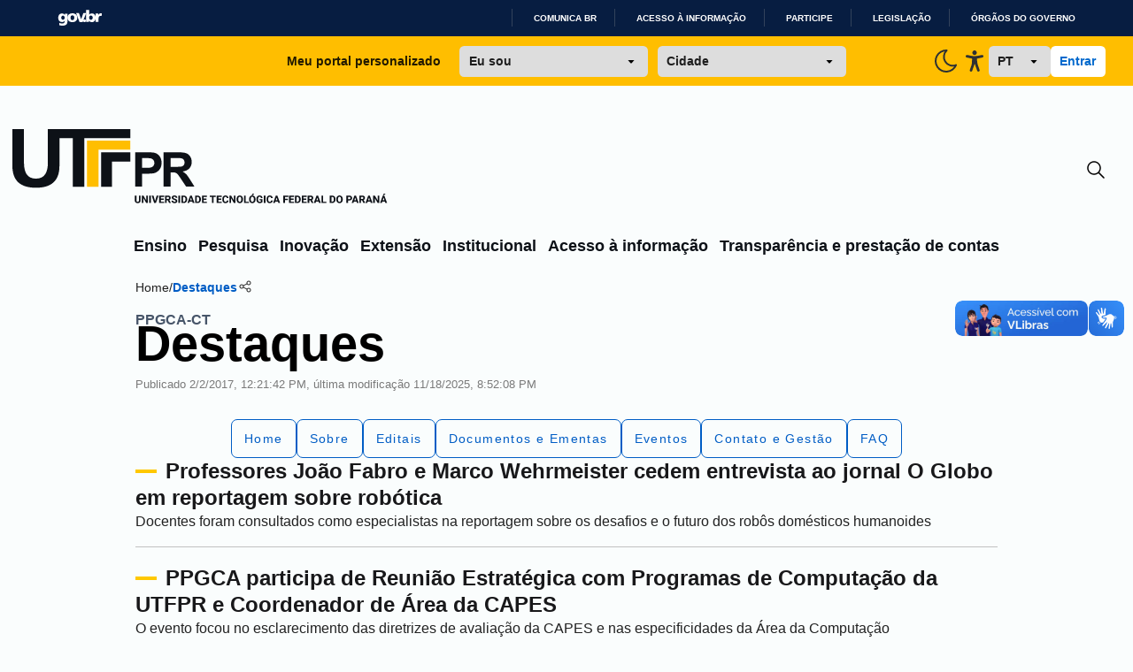

--- FILE ---
content_type: text/html; charset=utf-8
request_url: https://www.utfpr.edu.br/cursos/coordenacoes/stricto-sensu/ppgca-ct/destaques
body_size: 70154
content:
<!doctype html>
              <html lang="pt-br" data-reactroot=""><head><meta charSet="utf-8"/><title data-react-helmet="true">Destaques</title><meta property="og:type" content="website"/><meta property="og:title" content="Destaques"/><script async="" src="https://www.googletagmanager.com/gtag/js?id=G-K95LYDXK6D"></script><script>
            window.dataLayer = window.dataLayer || [];
function gtag(){dataLayer.push(arguments);}
gtag('js', new Date());

gtag('config', 'G-K95LYDXK6D');
</script><meta property="og:description" content=""/><meta property="og:image" content="https://www.utfpr.edu.br/apple-touch-icon.png"/><meta property="og:url" content="https://www.utfpr.edu.br"/><meta property="og:image:width" content="32"/><meta property="og:image:height" content="32"/><script>window.env = {"RAZZLE_MICROSSERVICE_URL":"https:\u002F\u002Fwww.utfpr.edu.br\u002F++microservices++\u002F","RAZZLE_INTERNAL_API_PATH":"http:\u002F\u002Fbackend:8080\u002FPlone","RAZZLE_API_PATH":"https:\u002F\u002Fwww.utfpr.edu.br","apiPath":"https:\u002F\u002Fwww.utfpr.edu.br","publicURL":"https:\u002F\u002Fwww.utfpr.edu.br"};</script><link rel="icon" href="/favicon.ico" sizes="any"/><link rel="icon" href="/icon.svg" type="image/svg+xml"/><link rel="apple-touch-icon" sizes="180x180" href="/apple-touch-icon.png"/><link rel="manifest" href="/site.webmanifest"/><meta name="generator" content="Plone 6 - https://plone.org"/><meta name="viewport" content="width=device-width, initial-scale=1"/><meta name="apple-mobile-web-app-capable" content="yes"/><link data-chunk="client" rel="preload" as="style" href="/static/css/client.bec0b2af.css"/><link data-chunk="client" rel="preload" as="script" href="/static/js/runtime~client.09c67e9c.js"/><link data-chunk="client" rel="preload" as="script" href="/static/js/client.1d9340ca.js"/><link data-chunk="client" rel="stylesheet" href="/static/css/client.bec0b2af.css"/></head><body class="view-viewview contenttype-document section-cursos section-coordenacoes section-stricto-sensu section-ppgca-ct section-destaques is-anonymous public-ui bg-[#FAFDFD] view-component"><div role="navigation" aria-label="Toolbar" id="toolbar"></div><div id="main"><div class="skiplinks-wrapper" role="complementary" aria-label="skiplinks"><a class="skiplink" href="#view">Ir para o conteúdo</a><a class="skiplink" href="#navigation">Ir para a navegação</a><a class="skiplink" href="#footer">Ir para o rodapé</a></div><div class="flex flex-col"><div id="google_translate_element" class="hidden"></div><div id="barra-brasil" class="container-fluid" style="background-color:#7F7F7F;height:20px;padding:0 0 0 10px;display:block"><ul id="menu-barra-temp" style="list-style:none"><li style="display:inline;float:left;padding-right:10px;margin-right:10px;border-right:1px solid #EDEDED"><a href="http://brasil.gov.br" style="font-family:sans, sans-serif;text-decoration:none;color:white">Portal do Governo Brasileiro</a></li></ul></div><div class="false transition duration-300  "><div class="bg-[#FFBE00] hidden px-9 py-3 sm:grid grid-cols-[2fr_1fr] lg:grid-cols-[1fr_3fr_1fr] justify-items-center items-center gap-x-6"><div class="col-start-1 col-end-2 lg:col-start-2 lg:col-end-3 flex w-full justify-center items-center"><p class="font-dsButton text-left">Meu portal personalizado</p><select class="font-dsButton px-3 py-2 rounded-md w-full max-w-[213px] mr-3 ml-6"><option selected="" value="Eu sou" class="font-extrabold" disabled="">Eu sou</option><option value="estudante">Estudante</option><option value="servidor">Servidor</option><option value="egresso">Egresso</option><option value="futuroAluno">Futuro aluno</option></select><select class="font-dsButton px-3 py-2 w-full max-w-[213px] rounded-md"><option selected="" value="Cidade" class="font-extrabold" disabled="">Cidade</option><option translate="no" value="apucarana">Apucarana</option><option translate="no" value="campoMourao">Campo Mourão</option><option translate="no" value="cornelioProcopio">Cornélio Procópio</option><option translate="no" value="curitiba">Curitiba</option><option translate="no" value="doisVizinhos">Dois Vizinhos</option><option translate="no" value="franciscoBeltrao">Francisco Beltrão</option><option translate="no" value="guarapuava">Guarapuava</option><option translate="no" value="londrina">Londrina</option><option translate="no" value="medianeira">Medianeira</option><option translate="no" value="patoBranco">Pato Branco</option><option translate="no" value="pontaGrossa">Ponta Grossa</option><option translate="no" value="santaHelena">Santa Helena</option><option translate="no" value="toledo">Toledo</option></select></div><div class="col-start-2 col-end-3 lg:col-start-3 lg:col-end-4 flex w-full h-full justify-end items-center gap-x-8"><button class="hidden group h-fit w-fit flex justify-center items-center"><svg class="group-hover:[&amp;_path]:stroke-[#005DB7] group-hover:[&amp;_circle]:stroke-[#005DB7]" width="32" height="32" viewBox="0 0 24 24" fill="none" xmlns="http://www.w3.org/2000/svg"><circle cx="11.9984" cy="11.9496" r="4.48671" stroke="#2E3132" stroke-width="1.5"></circle><path d="M19.334 11.9492L21.9523 11.9492" stroke="#2E3132" stroke-width="1.5" stroke-linecap="round"></path><path d="M12.0017 4.61841L12.0017 2.00005" stroke="#2E3132" stroke-width="1.5" stroke-linecap="round"></path><path d="M19.0898 19.0361L17.2384 17.1847" stroke="#2E3132" stroke-width="1.5" stroke-linecap="round"></path><path d="M19.0898 4.61816L17.2384 6.46962" stroke="#2E3132" stroke-width="1.5" stroke-linecap="round"></path><path d="M6.52539 17.1846L4.67393 19.036" stroke="#2E3132" stroke-width="1.5" stroke-linecap="round"></path><path d="M6.52539 6.46875L4.67393 4.61729" stroke="#2E3132" stroke-width="1.5" stroke-linecap="round"></path><path d="M12.0017 21.9998L12.0017 19.3814" stroke="#2E3132" stroke-width="1.5" stroke-linecap="round"></path><path d="M2.05273 11.9492L4.67109 11.9492" stroke="#2E3132" stroke-width="1.5" stroke-linecap="round"></path></svg></button><button class="inline-block group h-fit w-fit flex justify-center items-center"><svg class="group-hover:[&amp;_path]:stroke-[#005DB7]" width="32" height="32" viewBox="0 0 24 24" fill="none" xmlns="http://www.w3.org/2000/svg"><g clip-path="url(#clip0_2_3146)"><path d="M12 3C12.132 3 12.263 3 12.393 3C11.1083 4.19371 10.2826 5.79985 10.0593 7.53923C9.83598 9.2786 10.2293 11.0412 11.1707 12.5207C12.1122 14.0002 13.5424 15.103 15.2126 15.6375C16.8828 16.1719 18.6875 16.1042 20.313 15.446C19.6877 16.9505 18.6658 18.257 17.3562 19.2263C16.0466 20.1955 14.4984 20.791 12.8769 20.9494C11.2554 21.1077 9.62126 20.823 8.14888 20.1254C6.67651 19.4279 5.42111 18.3437 4.51658 16.9886C3.61206 15.6335 3.09235 14.0583 3.01288 12.431C2.93341 10.8037 3.29718 9.1853 4.06537 7.74852C4.83356 6.31174 5.97736 5.11043 7.37476 4.27274C8.77216 3.43505 10.3707 2.9924 12 2.992V3Z" stroke="#2E3132" stroke-width="1.5" stroke-linecap="round" stroke-linejoin="round"></path></g><defs><clipPath id="clip0_2_3146"><rect width="24" height="24" fill="white"></rect></clipPath></defs></svg></button><button class="group h-fit w-fit flex justify-center items-center"><svg class="group-hover:[&amp;_path]:fill-[#005DB7]" width="32" height="32" viewBox="0 0 24 24" fill="none" xmlns="http://www.w3.org/2000/svg"><path d="M11.9146 14.8127L10.0102 20.271C9.96337 20.4078 9.8907 20.5335 9.79643 20.6407C9.70216 20.748 9.58819 20.8347 9.46121 20.8956C9.27046 20.9884 9.05746 21.0203 8.8492 20.9874C8.64094 20.9545 8.44679 20.8581 8.29136 20.7106C8.13594 20.5631 8.02623 20.3711 7.97614 20.1588C7.92605 19.9466 7.93784 19.7237 8.01001 19.5184L9.33779 15.7044C9.44316 15.4174 9.52641 15.1222 9.58675 14.8215C9.64041 14.5163 9.67876 14.2083 9.70165 13.8989C9.75272 13.3405 9.78889 12.7358 9.81656 12.1553C9.84422 11.5748 9.86337 11.012 9.87826 10.5463C9.89742 9.96579 9.74634 9.92826 9.29736 9.81791L9.20373 9.79584L5.37359 9.04761C5.23584 9.02241 5.10423 8.96928 4.9863 8.89126C4.86836 8.81324 4.76642 8.71187 4.6863 8.59294C4.56727 8.41277 4.50246 8.20001 4.50007 7.98162C4.49768 7.76322 4.55783 7.54899 4.67289 7.36607C4.78795 7.18315 4.95275 7.03976 5.14642 6.95405C5.3401 6.86834 5.55394 6.84417 5.76086 6.8846L9.87614 7.68579C10.04 7.70124 10.1996 7.72111 10.3677 7.74097C10.8741 7.81295 11.3844 7.85202 11.8955 7.85795C12.5317 7.84506 13.1668 7.7957 13.7978 7.71007C13.9893 7.688 14.1702 7.66372 14.351 7.64607L18.2344 6.89122C18.5099 6.83196 18.7968 6.8883 19.0323 7.04793C19.149 7.12986 19.2489 7.23504 19.3261 7.35735C19.4034 7.47967 19.4564 7.61668 19.4821 7.76042C19.5078 7.90417 19.5058 8.05179 19.4761 8.19471C19.4463 8.33762 19.3895 8.47299 19.3089 8.59294C19.2299 8.71262 19.1289 8.81497 19.0117 8.89412C18.8945 8.97327 18.7634 9.02768 18.6259 9.05423L14.9149 9.77818C14.7915 9.80687 14.6808 9.82674 14.583 9.84219C14.1957 9.91061 14.0042 9.94592 14.0276 10.5176C14.0446 10.9347 14.0935 11.4335 14.1574 11.9544C14.2319 12.5658 14.3297 13.2147 14.4319 13.8084C14.4978 14.1991 14.5595 14.5125 14.6447 14.8127C14.7298 15.1129 14.8128 15.4197 14.9404 15.7883L16.2406 19.5184C16.3127 19.7237 16.3245 19.9466 16.2744 20.1588C16.2243 20.3711 16.1146 20.5631 15.9592 20.7106C15.8038 20.8581 15.6096 20.9545 15.4014 20.9874C15.1931 21.0203 14.9801 20.9884 14.7894 20.8956C14.6624 20.8347 14.5484 20.748 14.4541 20.6407C14.3599 20.5335 14.2872 20.4078 14.2404 20.271L12.3296 14.8237L12.1168 14.4198L11.904 14.8127H11.9146ZM11.9976 3C12.4323 2.99962 12.8537 3.1556 13.19 3.44137C13.5262 3.72714 13.7566 4.12502 13.8417 4.5672C13.9269 5.00938 13.8615 5.4685 13.6569 5.86633C13.4523 6.26416 13.121 6.57608 12.7195 6.74894C12.318 6.9218 11.8711 6.9449 11.455 6.81431C11.039 6.68372 10.6794 6.40751 10.4377 6.03276C10.1959 5.658 10.0869 5.20789 10.1292 4.75912C10.1716 4.31035 10.3626 3.89069 10.6698 3.57165C10.8439 3.39024 11.0508 3.24633 11.2787 3.14822C11.5065 3.05011 11.7509 2.99974 11.9976 3Z" fill="#2E3132"></path></svg></button><select class="px-3 py-2 rounded-md w-20 font-dsButton"><option translate="no" value="pt" class="">PT</option><option translate="no" value="en" class="">EN</option><option translate="no" value="es" class="">ES</option><option translate="no" value="fr" class="">FR</option></select><div class="flex gap-2"><button class="bg-white rounded-md px-3 py-2 font-dsButton text-dsBlue-600 hover:text-yellow-500 whitespace-nowrap">Entrar</button></div></div></div><div class="w-full container mx-auto pt-14 px-4 transition-[0.5s]"><div class="w-full flex justify-between items-center"><a title="Início" href="/" class="w-fit hidden sm:block"><svg width="424" height="92" viewBox="0 0 424 92" shape-rendering="auto" fill="none" xmlns="http://www.w3.org/2000/svg"><path class="fill-[#0D1117] dark:fill-[#F8FAFA]" d="M142.941 75.1993H144.823V80.7173C144.823 81.3715 144.684 81.9217 144.407 82.3681C144.134 82.8144 143.753 83.1511 143.265 83.3782C142.776 83.6052 142.21 83.7187 141.568 83.7187C140.921 83.7187 140.352 83.6052 139.859 83.3782C139.37 83.1511 138.986 82.8144 138.705 82.3681C138.428 81.9217 138.289 81.3715 138.289 80.7173V75.1993H140.177V80.7173C140.177 81.079 140.23 81.3753 140.338 81.6062C140.45 81.8332 140.609 82.0006 140.817 82.1083C141.025 82.2122 141.275 82.2642 141.568 82.2642C141.86 82.2642 142.108 82.2122 142.312 82.1083C142.52 82.0006 142.676 81.8332 142.78 81.6062C142.887 81.3753 142.941 81.079 142.941 80.7173V75.1993ZM153.1 75.1993V83.6033H151.224L148.049 78.1719V83.6033H146.168V75.1993H148.049L151.23 80.6307V75.1993H153.1ZM156.494 75.1993V83.6033H154.618V75.1993H156.494ZM161.117 81.7389L162.987 75.1993H165.082L162.202 83.6033H160.834L161.117 81.7389ZM159.414 75.1993L161.279 81.7389L161.573 83.6033H160.188L157.325 75.1993H159.414ZM171.495 82.1487V83.6033H167.022V82.1487H171.495ZM167.663 75.1993V83.6033H165.781V75.1993H167.663ZM170.918 78.5817V79.99H167.022V78.5817H170.918ZM171.501 75.1993V76.6596H167.022V75.1993H171.501ZM172.419 75.1993H175.645C176.288 75.1993 176.844 75.2955 177.313 75.4879C177.787 75.6803 178.15 75.9651 178.404 76.3422C178.658 76.7193 178.785 77.1849 178.785 77.739C178.785 78.2007 178.71 78.5932 178.56 78.9165C178.41 79.2397 178.198 79.5071 177.925 79.7188C177.656 79.9304 177.34 80.1016 176.978 80.2325L176.367 80.5672H173.619L173.608 79.1069H175.651C175.932 79.1069 176.165 79.0569 176.349 78.9569C176.534 78.8568 176.673 78.7164 176.765 78.5355C176.861 78.3508 176.909 78.1353 176.909 77.889C176.909 77.6351 176.861 77.4157 176.765 77.231C176.669 77.0463 176.526 76.9059 176.338 76.8097C176.153 76.7096 175.922 76.6596 175.645 76.6596H174.3V83.6033H172.419V75.1993ZM177.071 83.6033L175.183 79.8688L177.169 79.8631L179.085 83.5167V83.6033H177.071ZM184.419 81.3868C184.419 81.2445 184.397 81.1175 184.355 81.0059C184.313 80.8905 184.236 80.7846 184.124 80.6884C184.013 80.5922 183.855 80.496 183.651 80.3998C183.447 80.2998 183.179 80.1978 182.849 80.0939C182.471 79.9708 182.112 79.8323 181.769 79.6783C181.431 79.5206 181.129 79.3378 180.863 79.13C180.597 78.9222 180.388 78.6798 180.234 78.4027C180.084 78.1257 180.009 77.8025 180.009 77.4331C180.009 77.0752 180.088 76.752 180.245 76.4634C180.403 76.1748 180.624 75.9285 180.909 75.7246C181.194 75.5168 181.529 75.359 181.913 75.2513C182.298 75.1397 182.722 75.0839 183.183 75.0839C183.799 75.0839 184.34 75.1935 184.805 75.4129C185.275 75.6284 185.64 75.9324 185.902 76.3248C186.164 76.7135 186.294 77.1656 186.294 77.6813H184.424C184.424 77.4542 184.376 77.2541 184.28 77.081C184.188 76.904 184.045 76.7654 183.853 76.6654C183.664 76.5653 183.428 76.5153 183.143 76.5153C182.866 76.5153 182.633 76.5577 182.445 76.6423C182.26 76.7231 182.119 76.8347 182.023 76.9771C181.931 77.1195 181.885 77.2753 181.885 77.4446C181.885 77.5793 181.919 77.7024 181.989 77.814C182.062 77.9218 182.166 78.0237 182.3 78.1199C182.439 78.2123 182.608 78.3008 182.808 78.3854C183.008 78.4701 183.237 78.5509 183.495 78.6279C183.945 78.7702 184.343 78.928 184.69 79.1012C185.04 79.2743 185.334 79.4706 185.573 79.6899C185.811 79.9092 185.99 80.1574 186.11 80.4345C186.233 80.7115 186.294 81.0251 186.294 81.3753C186.294 81.7486 186.221 82.0795 186.075 82.3681C185.933 82.6567 185.725 82.9029 185.452 83.1069C185.182 83.307 184.859 83.459 184.482 83.5629C184.105 83.6668 183.684 83.7187 183.218 83.7187C182.795 83.7187 182.377 83.6648 181.965 83.5571C181.554 83.4455 181.18 83.2762 180.846 83.0492C180.515 82.8221 180.249 82.5335 180.049 82.1834C179.853 81.8294 179.755 81.4099 179.755 80.9251H181.636C181.636 81.1791 181.673 81.3945 181.746 81.5715C181.819 81.7447 181.923 81.8852 182.058 81.9929C182.196 82.1006 182.364 82.1776 182.56 82.2238C182.756 82.27 182.976 82.293 183.218 82.293C183.499 82.293 183.726 82.2546 183.899 82.1776C184.076 82.0968 184.207 81.9871 184.292 81.8486C184.376 81.7101 184.419 81.5562 184.419 81.3868ZM189.405 75.1993V83.6033H187.53V75.1993H189.405ZM193.584 83.6033H191.737L191.749 82.1487H193.584C194.004 82.1487 194.358 82.0525 194.646 81.8601C194.935 81.6639 195.154 81.3753 195.304 80.9944C195.454 80.6096 195.53 80.142 195.53 79.5918V79.205C195.53 78.7895 195.487 78.4239 195.403 78.1084C195.318 77.789 195.193 77.5216 195.027 77.3061C194.862 77.0906 194.656 76.929 194.41 76.8212C194.167 76.7135 193.888 76.6596 193.573 76.6596H191.703V75.1993H193.573C194.142 75.1993 194.662 75.2955 195.131 75.4879C195.605 75.6803 196.012 75.9554 196.355 76.3133C196.701 76.6712 196.969 77.0944 197.157 77.5831C197.346 78.0718 197.44 78.6163 197.44 79.2166V79.5918C197.44 80.1882 197.346 80.7327 197.157 81.2252C196.969 81.7139 196.701 82.1372 196.355 82.4951C196.012 82.8491 195.606 83.1223 195.137 83.3147C194.668 83.5071 194.15 83.6033 193.584 83.6033ZM192.805 75.1993V83.6033H190.923V75.1993H192.805ZM201.954 76.7981L199.783 83.6033H197.775L200.886 75.1993H202.156L201.954 76.7981ZM203.755 83.6033L201.579 76.7981L201.353 75.1993H202.641L205.763 83.6033H203.755ZM203.662 80.4749V81.9294H199.281V80.4749H203.662ZM209.122 83.6033H207.275L207.287 82.1487H209.122C209.542 82.1487 209.896 82.0525 210.184 81.8601C210.473 81.6639 210.692 81.3753 210.842 80.9944C210.993 80.6096 211.068 80.142 211.068 79.5918V79.205C211.068 78.7895 211.025 78.4239 210.941 78.1084C210.856 77.789 210.731 77.5216 210.565 77.3061C210.4 77.0906 210.194 76.929 209.948 76.8212C209.705 76.7135 209.426 76.6596 209.111 76.6596H207.241V75.1993H209.111C209.68 75.1993 210.2 75.2955 210.669 75.4879C211.143 75.6803 211.551 75.9554 211.893 76.3133C212.239 76.6712 212.507 77.0944 212.695 77.5831C212.884 78.0718 212.978 78.6163 212.978 79.2166V79.5918C212.978 80.1882 212.884 80.7327 212.695 81.2252C212.507 81.7139 212.239 82.1372 211.893 82.4951C211.551 82.8491 211.145 83.1223 210.675 83.3147C210.206 83.5071 209.688 83.6033 209.122 83.6033ZM208.343 75.1993V83.6033H206.462V75.1993H208.343ZM219.841 82.1487V83.6033H215.368V82.1487H219.841ZM216.008 75.1993V83.6033H214.127V75.1993H216.008ZM219.264 78.5817V79.99H215.368V78.5817H219.264ZM219.847 75.1993V76.6596H215.368V75.1993H219.847ZM227.298 75.1993V83.6033H225.422V75.1993H227.298ZM229.855 75.1993V76.6596H222.917V75.1993H229.855ZM236.499 82.1487V83.6033H232.026V82.1487H236.499ZM232.666 75.1993V83.6033H230.785V75.1993H232.666ZM235.922 78.5817V79.99H232.026V78.5817H235.922ZM236.505 75.1993V76.6596H232.026V75.1993H236.505ZM242.253 80.7866H244.124C244.093 81.3638 243.935 81.8736 243.65 82.3161C243.369 82.7548 242.979 83.0992 242.479 83.3493C241.978 83.5956 241.384 83.7187 240.695 83.7187C240.145 83.7187 239.652 83.6244 239.217 83.4359C238.783 83.2473 238.413 82.978 238.109 82.6278C237.809 82.2738 237.578 81.8486 237.417 81.3522C237.259 80.852 237.18 80.2883 237.18 79.661V79.1473C237.18 78.5201 237.263 77.9564 237.428 77.4561C237.594 76.9559 237.83 76.5288 238.138 76.1748C238.446 75.8208 238.815 75.5495 239.246 75.3609C239.677 75.1724 240.158 75.0781 240.689 75.0781C241.405 75.0781 242.009 75.207 242.502 75.4648C242.994 75.7226 243.375 76.0767 243.644 76.5269C243.918 76.9771 244.081 77.4908 244.135 78.068H242.259C242.244 77.7409 242.182 77.4658 242.074 77.2426C241.967 77.0156 241.801 76.8443 241.578 76.7289C241.355 76.6134 241.059 76.5557 240.689 76.5557C240.42 76.5557 240.183 76.6057 239.979 76.7058C239.779 76.8058 239.612 76.9617 239.477 77.1733C239.346 77.385 239.248 77.6543 239.183 77.9814C239.117 78.3046 239.085 78.6894 239.085 79.1358V79.661C239.085 80.1035 239.113 80.4864 239.171 80.8096C239.229 81.1329 239.321 81.4003 239.448 81.612C239.579 81.8236 239.746 81.9814 239.95 82.0852C240.154 82.1891 240.403 82.2411 240.695 82.2411C241.03 82.2411 241.309 82.1891 241.532 82.0852C241.755 81.9775 241.926 81.8159 242.046 81.6004C242.165 81.3849 242.234 81.1136 242.253 80.7866ZM252.1 75.1993V83.6033H250.224L247.05 78.1719V83.6033H245.168V75.1993H247.05L250.23 80.6307V75.1993H252.1ZM260.499 79.2166V79.5918C260.499 80.2305 260.41 80.8039 260.233 81.3118C260.06 81.8197 259.812 82.2526 259.488 82.6105C259.169 82.9684 258.788 83.2435 258.346 83.4359C257.907 83.6244 257.42 83.7187 256.885 83.7187C256.35 83.7187 255.862 83.6244 255.419 83.4359C254.977 83.2435 254.592 82.9684 254.265 82.6105C253.942 82.2526 253.691 81.8197 253.514 81.3118C253.337 80.8039 253.249 80.2305 253.249 79.5918V79.2166C253.249 78.5778 253.337 78.0045 253.514 77.4966C253.691 76.9848 253.94 76.55 254.259 76.1921C254.582 75.8342 254.965 75.561 255.408 75.3725C255.85 75.1801 256.339 75.0839 256.874 75.0839C257.409 75.0839 257.897 75.1801 258.34 75.3725C258.782 75.561 259.163 75.8342 259.483 76.1921C259.806 76.55 260.056 76.9848 260.233 77.4966C260.41 78.0045 260.499 78.5778 260.499 79.2166ZM258.6 79.5918V79.205C258.6 78.7779 258.561 78.4008 258.484 78.0737C258.407 77.7428 258.296 77.4658 258.149 77.2426C258.003 77.0194 257.822 76.852 257.607 76.7404C257.391 76.625 257.147 76.5673 256.874 76.5673C256.589 76.5673 256.341 76.625 256.129 76.7404C255.918 76.852 255.739 77.0194 255.592 77.2426C255.45 77.4658 255.34 77.7428 255.263 78.0737C255.19 78.4008 255.154 78.7779 255.154 79.205V79.5918C255.154 80.015 255.19 80.3921 255.263 80.7231C255.34 81.0501 255.452 81.3272 255.598 81.5542C255.744 81.7813 255.923 81.9525 256.135 82.0679C256.35 82.1834 256.601 82.2411 256.885 82.2411C257.158 82.2411 257.401 82.1834 257.613 82.0679C257.828 81.9525 258.009 81.7813 258.155 81.5542C258.301 81.3272 258.411 81.0501 258.484 80.7231C258.561 80.3921 258.6 80.015 258.6 79.5918ZM267.136 82.1487V83.6033H262.894V82.1487H267.136ZM263.535 75.1993V83.6033H261.653V75.1993H263.535ZM274.686 79.2166V79.5918C274.686 80.2305 274.597 80.8039 274.42 81.3118C274.247 81.8197 273.999 82.2526 273.676 82.6105C273.356 82.9684 272.976 83.2435 272.533 83.4359C272.094 83.6244 271.608 83.7187 271.073 83.7187C270.538 83.7187 270.049 83.6244 269.607 83.4359C269.164 83.2435 268.779 82.9684 268.452 82.6105C268.129 82.2526 267.879 81.8197 267.702 81.3118C267.525 80.8039 267.436 80.2305 267.436 79.5918V79.2166C267.436 78.5778 267.525 78.0045 267.702 77.4966C267.879 76.9848 268.127 76.55 268.446 76.1921C268.77 75.8342 269.153 75.561 269.595 75.3725C270.038 75.1801 270.526 75.0839 271.061 75.0839C271.596 75.0839 272.085 75.1801 272.527 75.3725C272.97 75.561 273.351 75.8342 273.67 76.1921C273.993 76.55 274.243 76.9848 274.42 77.4966C274.597 78.0045 274.686 78.5778 274.686 79.2166ZM272.787 79.5918V79.205C272.787 78.7779 272.749 78.4008 272.672 78.0737C272.595 77.7428 272.483 77.4658 272.337 77.2426C272.191 77.0194 272.01 76.852 271.794 76.7404C271.579 76.625 271.334 76.5673 271.061 76.5673C270.776 76.5673 270.528 76.625 270.317 76.7404C270.105 76.852 269.926 77.0194 269.78 77.2426C269.637 77.4658 269.528 77.7428 269.451 78.0737C269.378 78.4008 269.341 78.7779 269.341 79.205V79.5918C269.341 80.015 269.378 80.3921 269.451 80.7231C269.528 81.0501 269.639 81.3272 269.786 81.5542C269.932 81.7813 270.111 81.9525 270.322 82.0679C270.538 82.1834 270.788 82.2411 271.073 82.2411C271.346 82.2411 271.588 82.1834 271.8 82.0679C272.015 81.9525 272.196 81.7813 272.343 81.5542C272.489 81.3272 272.598 81.0501 272.672 80.7231C272.749 80.3921 272.787 80.015 272.787 79.5918ZM270.213 74.7433L271.356 72.9483H273.283L271.685 74.7433H270.213ZM282.611 79.1646V82.5528C282.472 82.7105 282.261 82.8799 281.976 83.0607C281.695 83.2416 281.335 83.3974 280.897 83.5282C280.458 83.6552 279.935 83.7187 279.327 83.7187C278.776 83.7187 278.276 83.6302 277.826 83.4532C277.376 83.2723 276.989 83.0088 276.666 82.6624C276.343 82.3123 276.092 81.8852 275.915 81.3811C275.742 80.877 275.656 80.2998 275.656 79.6495V79.1531C275.656 78.5028 275.742 77.9256 275.915 77.4215C276.089 76.9174 276.333 76.4922 276.648 76.1459C276.964 75.7958 277.339 75.5302 277.774 75.3494C278.209 75.1685 278.69 75.0781 279.217 75.0781C279.967 75.0781 280.581 75.1993 281.058 75.4417C281.535 75.6803 281.897 76.0112 282.143 76.4345C282.393 76.8578 282.547 77.3446 282.605 77.8948H280.793C280.754 77.6139 280.677 77.3715 280.562 77.1676C280.45 76.9636 280.291 76.8078 280.083 76.7C279.875 76.5884 279.606 76.5326 279.275 76.5326C279.009 76.5326 278.769 76.5884 278.553 76.7C278.342 76.8078 278.163 76.9713 278.016 77.1906C277.87 77.41 277.759 77.6832 277.682 78.0103C277.605 78.3335 277.566 78.7106 277.566 79.1416V79.6495C277.566 80.0805 277.605 80.4595 277.682 80.7866C277.762 81.1136 277.88 81.3868 278.034 81.6062C278.188 81.8217 278.382 81.9852 278.617 82.0968C278.855 82.2084 279.132 82.2642 279.448 82.2642C279.694 82.2642 279.902 82.2449 280.071 82.2065C280.241 82.1641 280.379 82.1122 280.487 82.0506C280.595 81.9852 280.675 81.9256 280.729 81.8717V80.4749H279.234V79.1646H282.611ZM285.901 75.1993V83.6033H284.025V75.1993H285.901ZM292.25 80.7866H294.12C294.089 81.3638 293.932 81.8736 293.647 82.3161C293.366 82.7548 292.975 83.0992 292.475 83.3493C291.975 83.5956 291.38 83.7187 290.692 83.7187C290.141 83.7187 289.649 83.6244 289.214 83.4359C288.779 83.2473 288.41 82.978 288.106 82.6278C287.806 82.2738 287.575 81.8486 287.413 81.3522C287.255 80.852 287.176 80.2883 287.176 79.661V79.1473C287.176 78.5201 287.259 77.9564 287.425 77.4561C287.59 76.9559 287.827 76.5288 288.135 76.1748C288.442 75.8208 288.812 75.5495 289.243 75.3609C289.674 75.1724 290.155 75.0781 290.686 75.0781C291.402 75.0781 292.006 75.207 292.498 75.4648C292.991 75.7226 293.372 76.0767 293.641 76.5269C293.914 76.9771 294.078 77.4908 294.132 78.068H292.256C292.24 77.7409 292.179 77.4658 292.071 77.2426C291.963 77.0156 291.798 76.8443 291.575 76.7289C291.351 76.6134 291.055 76.5557 290.686 76.5557C290.416 76.5557 290.18 76.6057 289.976 76.7058C289.776 76.8058 289.608 76.9617 289.474 77.1733C289.343 77.385 289.245 77.6543 289.179 77.9814C289.114 78.3046 289.081 78.6894 289.081 79.1358V79.661C289.081 80.1035 289.11 80.4864 289.168 80.8096C289.225 81.1329 289.318 81.4003 289.445 81.612C289.576 81.8236 289.743 81.9814 289.947 82.0852C290.151 82.1891 290.399 82.2411 290.692 82.2411C291.026 82.2411 291.305 82.1891 291.529 82.0852C291.752 81.9775 291.923 81.8159 292.042 81.6004C292.161 81.3849 292.231 81.1136 292.25 80.7866ZM298.657 76.7981L296.487 83.6033H294.478L297.589 75.1993H298.859L298.657 76.7981ZM300.458 83.6033L298.282 76.7981L298.057 75.1993H299.344L302.466 83.6033H300.458ZM300.365 80.4749V81.9294H295.984V80.4749H300.365ZM307.99 75.1993V83.6033H306.108V75.1993H307.99ZM311.297 78.7433V80.1978H307.465V78.7433H311.297ZM311.667 75.1993V76.6596H307.465V75.1993H311.667ZM318.299 82.1487V83.6033H313.826V82.1487H318.299ZM314.466 75.1993V83.6033H312.585V75.1993H314.466ZM317.722 78.5817V79.99H313.826V78.5817H317.722ZM318.305 75.1993V76.6596H313.826V75.1993H318.305ZM321.883 83.6033H320.036L320.048 82.1487H321.883C322.303 82.1487 322.657 82.0525 322.945 81.8601C323.234 81.6639 323.453 81.3753 323.603 80.9944C323.753 80.6096 323.828 80.142 323.828 79.5918V79.205C323.828 78.7895 323.786 78.4239 323.701 78.1084C323.617 77.789 323.492 77.5216 323.326 77.3061C323.161 77.0906 322.955 76.929 322.709 76.8212C322.466 76.7135 322.187 76.6596 321.872 76.6596H320.002V75.1993H321.872C322.441 75.1993 322.961 75.2955 323.43 75.4879C323.903 75.6803 324.311 75.9554 324.654 76.3133C325 76.6712 325.267 77.0944 325.456 77.5831C325.645 78.0718 325.739 78.6163 325.739 79.2166V79.5918C325.739 80.1882 325.645 80.7327 325.456 81.2252C325.267 81.7139 325 82.1372 324.654 82.4951C324.311 82.8491 323.905 83.1223 323.436 83.3147C322.966 83.5071 322.449 83.6033 321.883 83.6033ZM321.104 75.1993V83.6033H319.222V75.1993H321.104ZM332.602 82.1487V83.6033H328.128V82.1487H332.602ZM328.769 75.1993V83.6033H326.887V75.1993H328.769ZM332.024 78.5817V79.99H328.128V78.5817H332.024ZM332.607 75.1993V76.6596H328.128V75.1993H332.607ZM333.525 75.1993H336.752C337.394 75.1993 337.95 75.2955 338.42 75.4879C338.893 75.6803 339.257 75.9651 339.511 76.3422C339.765 76.7193 339.892 77.1849 339.892 77.739C339.892 78.2007 339.817 78.5932 339.667 78.9165C339.516 79.2397 339.305 79.5071 339.032 79.7188C338.762 79.9304 338.447 80.1016 338.085 80.2325L337.473 80.5672H334.726L334.714 79.1069H336.757C337.038 79.1069 337.271 79.0569 337.456 78.9569C337.641 78.8568 337.779 78.7164 337.871 78.5355C337.968 78.3508 338.016 78.1353 338.016 77.889C338.016 77.6351 337.968 77.4157 337.871 77.231C337.775 77.0463 337.633 76.9059 337.444 76.8097C337.26 76.7096 337.029 76.6596 336.752 76.6596H335.407V83.6033H333.525V75.1993ZM338.177 83.6033L336.29 79.8688L338.275 79.8631L340.192 83.5167V83.6033H338.177ZM344.659 76.7981L342.489 83.6033H340.48L343.591 75.1993H344.861L344.659 76.7981ZM346.46 83.6033L344.284 76.7981L344.059 75.1993H345.346L348.469 83.6033H346.46ZM346.368 80.4749V81.9294H341.987V80.4749H346.368ZM354.65 82.1487V83.6033H350.408V82.1487H354.65ZM351.049 75.1993V83.6033H349.167V75.1993H351.049ZM361.179 83.6033H359.332L359.343 82.1487H361.179C361.598 82.1487 361.952 82.0525 362.241 81.8601C362.529 81.6639 362.749 81.3753 362.899 80.9944C363.049 80.6096 363.124 80.142 363.124 79.5918V79.205C363.124 78.7895 363.081 78.4239 362.997 78.1084C362.912 77.789 362.787 77.5216 362.622 77.3061C362.456 77.0906 362.25 76.929 362.004 76.8212C361.762 76.7135 361.483 76.6596 361.167 76.6596H359.297V75.1993H361.167C361.737 75.1993 362.256 75.2955 362.725 75.4879C363.199 75.6803 363.607 75.9554 363.949 76.3133C364.295 76.6712 364.563 77.0944 364.751 77.5831C364.94 78.0718 365.034 78.6163 365.034 79.2166V79.5918C365.034 80.1882 364.94 80.7327 364.751 81.2252C364.563 81.7139 364.295 82.1372 363.949 82.4951C363.607 82.8491 363.201 83.1223 362.731 83.3147C362.262 83.5071 361.744 83.6033 361.179 83.6033ZM360.399 75.1993V83.6033H358.518V75.1993H360.399ZM373.19 79.2166V79.5918C373.19 80.2305 373.101 80.8039 372.924 81.3118C372.751 81.8197 372.503 82.2526 372.18 82.6105C371.861 82.9684 371.48 83.2435 371.037 83.4359C370.598 83.6244 370.112 83.7187 369.577 83.7187C369.042 83.7187 368.553 83.6244 368.111 83.4359C367.668 83.2435 367.283 82.9684 366.956 82.6105C366.633 82.2526 366.383 81.8197 366.206 81.3118C366.029 80.8039 365.94 80.2305 365.94 79.5918V79.2166C365.94 78.5778 366.029 78.0045 366.206 77.4966C366.383 76.9848 366.631 76.55 366.951 76.1921C367.274 75.8342 367.657 75.561 368.099 75.3725C368.542 75.1801 369.03 75.0839 369.565 75.0839C370.1 75.0839 370.589 75.1801 371.031 75.3725C371.474 75.561 371.855 75.8342 372.174 76.1921C372.497 76.55 372.747 76.9848 372.924 77.4966C373.101 78.0045 373.19 78.5778 373.19 79.2166ZM371.291 79.5918V79.205C371.291 78.7779 371.253 78.4008 371.176 78.0737C371.099 77.7428 370.987 77.4658 370.841 77.2426C370.695 77.0194 370.514 76.852 370.298 76.7404C370.083 76.625 369.838 76.5673 369.565 76.5673C369.28 76.5673 369.032 76.625 368.821 76.7404C368.609 76.852 368.43 77.0194 368.284 77.2426C368.141 77.4658 368.032 77.7428 367.955 78.0737C367.882 78.4008 367.845 78.7779 367.845 79.205V79.5918C367.845 80.015 367.882 80.3921 367.955 80.7231C368.032 81.0501 368.143 81.3272 368.29 81.5542C368.436 81.7813 368.615 81.9525 368.826 82.0679C369.042 82.1834 369.292 82.2411 369.577 82.2411C369.85 82.2411 370.092 82.1834 370.304 82.0679C370.519 81.9525 370.7 81.7813 370.847 81.5542C370.993 81.3272 371.102 81.0501 371.176 80.7231C371.253 80.3921 371.291 80.015 371.291 79.5918ZM380.601 80.6827H378.489V79.2224H380.601C380.913 79.2224 381.163 79.1704 381.352 79.0665C381.544 78.9626 381.684 78.8203 381.773 78.6394C381.865 78.4547 381.911 78.2469 381.911 78.016C381.911 77.7775 381.865 77.5562 381.773 77.3523C381.684 77.1445 381.544 76.9771 381.352 76.8501C381.163 76.7231 380.913 76.6596 380.601 76.6596H379.17V83.6033H377.288V75.1993H380.601C381.271 75.1993 381.844 75.3205 382.321 75.563C382.802 75.8054 383.17 76.1382 383.424 76.5615C383.681 76.9809 383.81 77.4619 383.81 78.0045C383.81 78.547 383.681 79.0184 383.424 79.4186C383.17 79.8188 382.802 80.1305 382.321 80.3537C381.844 80.573 381.271 80.6827 380.601 80.6827ZM387.452 76.7981L385.282 83.6033H383.274L386.385 75.1993H387.654L387.452 76.7981ZM389.253 83.6033L387.077 76.7981L386.852 75.1993H388.139L391.262 83.6033H389.253ZM389.161 80.4749V81.9294H384.78V80.4749H389.161ZM391.96 75.1993H395.187C395.829 75.1993 396.386 75.2955 396.855 75.4879C397.328 75.6803 397.692 75.9651 397.946 76.3422C398.2 76.7193 398.327 77.1849 398.327 77.739C398.327 78.2007 398.252 78.5932 398.102 78.9165C397.952 79.2397 397.74 79.5071 397.467 79.7188C397.197 79.9304 396.882 80.1016 396.52 80.2325L395.908 80.5672H393.161L393.149 79.1069H395.193C395.474 79.1069 395.706 79.0569 395.891 78.9569C396.076 78.8568 396.214 78.7164 396.307 78.5355C396.403 78.3508 396.451 78.1353 396.451 77.889C396.451 77.6351 396.403 77.4157 396.307 77.231C396.21 77.0463 396.068 76.9059 395.879 76.8097C395.695 76.7096 395.464 76.6596 395.187 76.6596H393.842V83.6033H391.96V75.1993ZM396.613 83.6033L394.725 79.8688L396.711 79.8631L398.627 83.5167V83.6033H396.613ZM403.094 76.7981L400.924 83.6033H398.916L402.027 75.1993H403.296L403.094 76.7981ZM404.895 83.6033L402.719 76.7981L402.494 75.1993H403.781L406.904 83.6033H404.895ZM404.803 80.4749V81.9294H400.422V80.4749H404.803ZM414.534 75.1993V83.6033H412.659L409.484 78.1719V83.6033H407.602V75.1993H409.484L412.664 80.6307V75.1993H414.534ZM419.521 76.7981L417.351 83.6033H415.343L418.454 75.1993H419.723L419.521 76.7981ZM421.322 83.6033L419.146 76.7981L418.921 75.1993H420.208L423.331 83.6033H421.322ZM421.23 80.4749V81.9294H416.849V80.4749H421.23ZM418.506 74.7433L419.648 72.9483H421.576L419.977 74.7433H418.506Z" fill="#080808"></path><path class="fill-[#FFBE00] transition duration-300" fill-rule="evenodd" clip-rule="evenodd" d="M84.248 65.2634V12.9968H133.177V23.288H97.3175V65.2634H84.248Z"></path><path class="fill-[#0D1117] dark:fill-[#F8FAFA]" d="M170.826 65.1155V26.2272H187.333C191.483 26.2272 194.494 26.58 196.374 27.2771C198.255 27.9741 199.763 29.2146 200.893 30.9986C202.024 32.7911 202.584 34.8282 202.584 37.1272C202.584 40.0435 201.726 42.462 200.016 44.3626C198.309 46.2546 195.741 47.461 192.332 47.9475C194.031 48.9433 195.434 50.0302 196.536 51.2167C197.638 52.4031 199.121 54.5057 200.993 57.5302L205.739 65.1155H196.363L190.696 56.651C188.679 53.6266 187.307 51.7231 186.566 50.9378C185.824 50.1497 185.037 49.6148 184.205 49.3161C183.373 49.0259 182.063 48.8808 180.254 48.8808H178.672V65.1155H170.826ZM40.1031 0V37.645C40.1031 48.7613 36.5581 56.0478 26.5763 56.0478C16.5974 56.0478 13.0552 48.7613 13.0552 37.645V0H0V41.6624C0 59.1292 9.88233 66.3248 26.5763 66.3248C43.2704 66.3248 53.1555 59.1292 53.1555 41.6624V10.2741H68.2446V65.2009H81.3027V10.2741H133.257V0H40.1031ZM100.195 26.3637V65.2635H112.478V36.6463H133.177V26.3637H100.195ZM138.773 65.1184V26.2272H151.348C156.112 26.2272 159.222 26.4263 160.668 26.8133C162.892 27.3937 164.764 28.6627 166.264 30.6173C167.764 32.572 168.514 35.0985 168.514 38.1884C168.514 40.5784 168.082 42.5871 167.213 44.2089C166.346 45.8392 165.253 47.1167 163.915 48.0471C162.586 48.9718 161.231 49.5864 159.856 49.888C157.984 50.2578 155.271 50.4485 151.718 50.4485H146.61V65.1184H138.773ZM146.61 32.8081V43.839H150.897C153.987 43.839 156.058 43.637 157.098 43.2302C158.137 42.8233 158.95 42.1888 159.546 41.321C160.134 40.4504 160.432 39.446 160.432 38.2966C160.432 36.8825 160.018 35.716 159.185 34.7913C158.362 33.8779 157.305 33.2975 156.041 33.0728C155.101 32.8907 153.22 32.8081 150.4 32.8081H146.61ZM178.672 42.6697H184.466C188.227 42.6697 190.579 42.516 191.52 42.2002C192.448 41.8815 193.181 41.3296 193.715 40.55C194.241 39.7732 194.511 38.803 194.511 37.6365C194.511 36.322 194.158 35.2721 193.463 34.4669C192.767 33.6589 191.781 33.1524 190.505 32.9362C189.875 32.8537 187.966 32.8081 184.785 32.8081H178.672V42.6697Z" fill="#0D1117"></path></svg></a><a title="Início" href="/" class="w-fit block sm:hidden"><svg width="220" height="75" viewBox="0 0 220 75" shape-rendering="auto" fill="none" xmlns="http://www.w3.org/2000/svg"><path class="fill-[#FFBE00] transition duration-300" fill-rule="evenodd" clip-rule="evenodd" d="M84.248 65.2634V12.9968H133.177V23.288H97.3175V65.2634H84.248Z"></path><path class="fill-[#0D1117] dark:fill-[#F8FAFA]" d="M170.826 65.1155V26.2272H187.333C191.483 26.2272 194.494 26.58 196.374 27.2771C198.255 27.9741 199.763 29.2146 200.893 30.9986C202.024 32.7911 202.584 34.8282 202.584 37.1272C202.584 40.0435 201.726 42.462 200.016 44.3626C198.309 46.2546 195.741 47.461 192.332 47.9475C194.031 48.9433 195.434 50.0302 196.536 51.2167C197.638 52.4031 199.121 54.5057 200.993 57.5302L205.739 65.1155H196.363L190.696 56.651C188.679 53.6266 187.307 51.7231 186.566 50.9378C185.824 50.1497 185.037 49.6148 184.205 49.3161C183.373 49.0259 182.063 48.8808 180.254 48.8808H178.672V65.1155H170.826ZM40.1031 0V37.645C40.1031 48.7613 36.5581 56.0478 26.5763 56.0478C16.5974 56.0478 13.0552 48.7613 13.0552 37.645V0H0V41.6624C0 59.1292 9.88233 66.3248 26.5763 66.3248C43.2704 66.3248 53.1555 59.1292 53.1555 41.6624V10.2741H68.2446V65.2009H81.3027V10.2741H133.257V0H40.1031ZM100.195 26.3637V65.2635H112.478V36.6463H133.177V26.3637H100.195ZM138.773 65.1184V26.2272H151.348C156.112 26.2272 159.222 26.4263 160.668 26.8133C162.892 27.3937 164.764 28.6627 166.264 30.6173C167.764 32.572 168.514 35.0985 168.514 38.1884C168.514 40.5784 168.082 42.5871 167.213 44.2089C166.346 45.8392 165.253 47.1167 163.915 48.0471C162.586 48.9718 161.231 49.5864 159.856 49.888C157.984 50.2578 155.271 50.4485 151.718 50.4485H146.61V65.1184H138.773ZM146.61 32.8081V43.839H150.897C153.987 43.839 156.058 43.637 157.098 43.2302C158.137 42.8233 158.95 42.1888 159.546 41.321C160.134 40.4504 160.432 39.446 160.432 38.2966C160.432 36.8825 160.018 35.716 159.185 34.7913C158.362 33.8779 157.305 33.2975 156.041 33.0728C155.101 32.8907 153.22 32.8081 150.4 32.8081H146.61ZM178.672 42.6697H184.466C188.227 42.6697 190.579 42.516 191.52 42.2002C192.448 41.8815 193.181 41.3296 193.715 40.55C194.241 39.7732 194.511 38.803 194.511 37.6365C194.511 36.322 194.158 35.2721 193.463 34.4669C192.767 33.6589 191.781 33.1524 190.505 32.9362C189.875 32.8537 187.966 32.8081 184.785 32.8081H178.672V42.6697Z" fill="#0D1117"></path></svg></a><button class="h-full w-fit px-4 flex justify-center items-center"><svg class="[&amp;_path]:stroke-black dark:[&amp;_path]:stroke-white" width="28" height="28" viewBox="0 0 48 48" fill="none" xmlns="http://www.w3.org/2000/svg"><path d="M39.5 39.5L29.1667 29.1667M8.5 20.5556C8.5 22.1387 8.81183 23.7064 9.41767 25.169C10.0235 26.6317 10.9115 27.9607 12.031 29.0801C13.1505 30.1996 14.4794 31.0876 15.9421 31.6934C17.4047 32.2993 18.9724 32.6111 20.5556 32.6111C22.1387 32.6111 23.7064 32.2993 25.169 31.6934C26.6317 31.0876 27.9607 30.1996 29.0801 29.0801C30.1996 27.9607 31.0876 26.6317 31.6934 25.169C32.2993 23.7064 32.6111 22.1387 32.6111 20.5556C32.6111 18.9724 32.2993 17.4047 31.6934 15.9421C31.0876 14.4794 30.1996 13.1505 29.0801 12.031C27.9607 10.9115 26.6317 10.0235 25.169 9.41767C23.7064 8.81183 22.1387 8.5 20.5556 8.5C18.9724 8.5 17.4047 8.81183 15.9421 9.41767C14.4794 10.0235 13.1505 10.9115 12.031 12.031C10.9115 13.1505 10.0235 14.4794 9.41767 15.9421C8.81183 17.4047 8.5 18.9724 8.5 20.5556Z" stroke="black" stroke-width="2.5" stroke-linecap="round" stroke-linejoin="round"></path></svg></button></div><div class="w-full xl:px-[137px]"><div class="h-0 overflow-hidden transition-[0.5s] mt-4"><div class="h-full"></div></div><ul id="navContainer" class="list-none hidden md:flex gap-x-2 justify-between items-start mt-4 dark:[&amp;_ul]:bg-[#003063]"><li class="cursor-pointer whitespace-nowrap group relative bottomYellowBorder "><button id="ensino" class="text-base font-bold lg:text-xl text-[#0D1117] hover:text-[#0D1117] dark:text-[#F8FAFA]">Ensino</button><ul class="dark:[&amp;_a]:text-[#F8FAFA] text-base lg:text-lg list-none lista text-dsGray-900 absolute hidden [.open-list_&amp;]:flex group-hover:flex top-full left-0 flex-col z-10 bg-dsGray-100"><li class="hover:font-bold hover:bg-dsYellow-50 border-l-[3px] border-transparent hover:border-dsYellow-400 dark:hover:bg-[#00468C]"><a class="text-dsGray-900 hover:text-dsGray-900 inline-block h-full w-full px-5 py-3" title="Estude na UTFPR" href="/cursos/estudenautfpr">Estude na UTFPR</a></li><li class="hover:font-bold hover:bg-dsYellow-50 border-l-[3px] border-transparent hover:border-dsYellow-400 dark:hover:bg-[#00468C]"><a class="text-dsGray-900 hover:text-dsGray-900 inline-block h-full w-full px-5 py-3" title="Graduação" href="/cursos/graduacao">Graduação</a></li><li class="hover:font-bold hover:bg-dsYellow-50 border-l-[3px] border-transparent hover:border-dsYellow-400 dark:hover:bg-[#00468C]"><a class="text-dsGray-900 hover:text-dsGray-900 inline-block h-full w-full px-5 py-3" title="Pós-graduação" href="/pesquisa-e-pos-graduacao/cursos">Pós-graduação</a></li><li class="hover:font-bold hover:bg-dsYellow-50 border-l-[3px] border-transparent hover:border-dsYellow-400 dark:hover:bg-[#00468C]"><a class="text-dsGray-900 hover:text-dsGray-900 inline-block h-full w-full px-5 py-3" title="Programas de Pós-Graduação" href="/cursos/mestrado-e-doutorado">Programas de Pós-Graduação</a></li><li class="hover:font-bold hover:bg-dsYellow-50 border-l-[3px] border-transparent hover:border-dsYellow-400 dark:hover:bg-[#00468C]"><a class="text-dsGray-900 hover:text-dsGray-900 inline-block h-full w-full px-5 py-3" title="Educação a distância" href="/cursos/educacao-a-distancia">Educação a distância</a></li><li class="hover:font-bold hover:bg-dsYellow-50 border-l-[3px] border-transparent hover:border-dsYellow-400 dark:hover:bg-[#00468C]"><a class="text-dsGray-900 hover:text-dsGray-900 inline-block h-full w-full px-5 py-3" title="Outros cursos" href="/cursos/outros">Outros cursos</a></li></ul></li><li class="cursor-pointer whitespace-nowrap group relative bottomYellowBorder "><button id="pesquisa" class="text-base font-bold lg:text-xl text-[#0D1117] hover:text-[#0D1117] dark:text-[#F8FAFA]">Pesquisa</button><ul class="dark:[&amp;_a]:text-[#F8FAFA] text-base lg:text-lg list-none lista text-dsGray-900 absolute hidden [.open-list_&amp;]:flex group-hover:flex top-full left-0 flex-col z-10 bg-dsGray-100"><li class="hover:font-bold hover:bg-dsYellow-50 border-l-[3px] border-transparent hover:border-dsYellow-400 dark:hover:bg-[#00468C]"><a class="text-dsGray-900 hover:text-dsGray-900 inline-block h-full w-full px-5 py-3" title="Iniciação Científica" href="/pesquisa-e-pos-graduacao/bolsas/pic">Iniciação Científica</a></li><li class="hover:font-bold hover:bg-dsYellow-50 border-l-[3px] border-transparent hover:border-dsYellow-400 dark:hover:bg-[#00468C]"><a class="text-dsGray-900 hover:text-dsGray-900 inline-block h-full w-full px-5 py-3" title="Mestrado e Doutorado" href="/pesquisa-e-pos-graduacao">Mestrado e Doutorado</a></li><li class="hover:font-bold hover:bg-dsYellow-50 border-l-[3px] border-transparent hover:border-dsYellow-400 dark:hover:bg-[#00468C]"><a class="text-dsGray-900 hover:text-dsGray-900 inline-block h-full w-full px-5 py-3" title="Grupos de Pesquisa" href="/pesquisa-e-pos-graduacao/grupos-de-pesquisa">Grupos de Pesquisa</a></li><li class="hover:font-bold hover:bg-dsYellow-50 border-l-[3px] border-transparent hover:border-dsYellow-400 dark:hover:bg-[#00468C]"><a class="text-dsGray-900 hover:text-dsGray-900 inline-block h-full w-full px-5 py-3" title="Laboratórios" href="/pesquisa-e-pos-graduacao/laboratorios-multiusuarios">Laboratórios</a></li><li class="hover:font-bold hover:bg-dsYellow-50 border-l-[3px] border-transparent hover:border-dsYellow-400 dark:hover:bg-[#00468C]"><a class="text-dsGray-900 hover:text-dsGray-900 inline-block h-full w-full px-5 py-3" title="Novos Arranjos de Pesquisa e Inovação " href="/pesquisa-e-pos-graduacao/napi">Novos Arranjos de Pesquisa e Inovação </a></li></ul></li><li class="cursor-pointer whitespace-nowrap group relative bottomYellowBorder "><button id="inovacao" class="text-base font-bold lg:text-xl text-[#0D1117] hover:text-[#0D1117] dark:text-[#F8FAFA]">Inovação</button><ul class="dark:[&amp;_a]:text-[#F8FAFA] text-base lg:text-lg list-none lista text-dsGray-900 absolute hidden [.open-list_&amp;]:flex group-hover:flex top-full left-0 flex-col z-10 bg-dsGray-100"><li class="hover:font-bold hover:bg-dsYellow-50 border-l-[3px] border-transparent hover:border-dsYellow-400 dark:hover:bg-[#00468C]"><a class="text-dsGray-900 hover:text-dsGray-900 inline-block h-full w-full px-5 py-3" title="Agência de Inovação" href="/inovacao/agencia">Agência de Inovação</a></li><li class="hover:font-bold hover:bg-dsYellow-50 border-l-[3px] border-transparent hover:border-dsYellow-400 dark:hover:bg-[#00468C]"><a class="text-dsGray-900 hover:text-dsGray-900 inline-block h-full w-full px-5 py-3" title="Política de Inovação" href="/inovacao/politica-de-inovacao">Política de Inovação</a></li><li class="hover:font-bold hover:bg-dsYellow-50 border-l-[3px] border-transparent hover:border-dsYellow-400 dark:hover:bg-[#00468C]"><a class="text-dsGray-900 hover:text-dsGray-900 inline-block h-full w-full px-5 py-3" title="Empreendedorismo" href="/inovacao/empreendedorismo">Empreendedorismo</a></li><li class="hover:font-bold hover:bg-dsYellow-50 border-l-[3px] border-transparent hover:border-dsYellow-400 dark:hover:bg-[#00468C]"><a class="text-dsGray-900 hover:text-dsGray-900 inline-block h-full w-full px-5 py-3" title="Incubadora" href="/inovacao/empreendedorismo/incubadora-de-inovacoes-da-utfpr">Incubadora</a></li><li class="hover:font-bold hover:bg-dsYellow-50 border-l-[3px] border-transparent hover:border-dsYellow-400 dark:hover:bg-[#00468C]"><a class="text-dsGray-900 hover:text-dsGray-900 inline-block h-full w-full px-5 py-3" title="Parque tecnológico" href="/inovacao/parque-tecnologico">Parque tecnológico</a></li><li class="hover:font-bold hover:bg-dsYellow-50 border-l-[3px] border-transparent hover:border-dsYellow-400 dark:hover:bg-[#00468C]"><a class="text-dsGray-900 hover:text-dsGray-900 inline-block h-full w-full px-5 py-3" title="Empresa Júnior" href="/inovacao/empreendedorismo/empresa-junior">Empresa Júnior</a></li><li class="hover:font-bold hover:bg-dsYellow-50 border-l-[3px] border-transparent hover:border-dsYellow-400 dark:hover:bg-[#00468C]"><a class="text-dsGray-900 hover:text-dsGray-900 inline-block h-full w-full px-5 py-3" title="Vitrine Tecnológica" href="/inovacao/vitrine-tecnologica">Vitrine Tecnológica</a></li></ul></li><li class="cursor-pointer whitespace-nowrap group relative bottomYellowBorder "><button id="extensao" class="text-base font-bold lg:text-xl text-[#0D1117] hover:text-[#0D1117] dark:text-[#F8FAFA]">Extensão</button><ul class="dark:[&amp;_a]:text-[#F8FAFA] text-base lg:text-lg list-none lista text-dsGray-900 absolute hidden [.open-list_&amp;]:flex group-hover:flex top-full left-0 flex-col z-10 bg-dsGray-100"><li class="hover:font-bold hover:bg-dsYellow-50 border-l-[3px] border-transparent hover:border-dsYellow-400 dark:hover:bg-[#00468C]"><a class="text-dsGray-900 hover:text-dsGray-900 inline-block h-full w-full px-5 py-3" title="Cursos Livres" href="/cursos/outros/extensao">Cursos Livres</a></li><li class="hover:font-bold hover:bg-dsYellow-50 border-l-[3px] border-transparent hover:border-dsYellow-400 dark:hover:bg-[#00468C]"><a class="text-dsGray-900 hover:text-dsGray-900 inline-block h-full w-full px-5 py-3" title="Cultura" href="/cultura">Cultura</a></li><li class="hover:font-bold hover:bg-dsYellow-50 border-l-[3px] border-transparent hover:border-dsYellow-400 dark:hover:bg-[#00468C]"><a aria-current="page" class="text-dsGray-900 hover:text-dsGray-900 inline-block h-full w-full px-5 py-3 active" title="Ações Sociais" href="/">Ações Sociais</a></li><li class="hover:font-bold hover:bg-dsYellow-50 border-l-[3px] border-transparent hover:border-dsYellow-400 dark:hover:bg-[#00468C]"><a class="text-dsGray-900 hover:text-dsGray-900 inline-block h-full w-full px-5 py-3" title="Extensão" href="/extensao">Extensão</a></li><li class="hover:font-bold hover:bg-dsYellow-50 border-l-[3px] border-transparent hover:border-dsYellow-400 dark:hover:bg-[#00468C]"><a aria-current="page" class="text-dsGray-900 hover:text-dsGray-900 inline-block h-full w-full px-5 py-3 active" title="Voluntariado" href="/">Voluntariado</a></li></ul></li><li class="cursor-pointer whitespace-nowrap group relative bottomYellowBorder "><button id="institucional" class="text-base font-bold lg:text-xl text-[#0D1117] hover:text-[#0D1117] dark:text-[#F8FAFA]">Institucional</button><ul class="dark:[&amp;_a]:text-[#F8FAFA] text-base lg:text-lg list-none lista text-dsGray-900 absolute hidden [.open-list_&amp;]:flex group-hover:flex top-full left-0 flex-col z-10 bg-dsGray-100"><li class="hover:font-bold hover:bg-dsYellow-50 border-l-[3px] border-transparent hover:border-dsYellow-400 dark:hover:bg-[#00468C]"><a class="text-dsGray-900 hover:text-dsGray-900 inline-block h-full w-full px-5 py-3" title="Sobre a UTFPR" href="/institucional">Sobre a UTFPR</a></li><li class="hover:font-bold hover:bg-dsYellow-50 border-l-[3px] border-transparent hover:border-dsYellow-400 dark:hover:bg-[#00468C]"><a class="text-dsGray-900 hover:text-dsGray-900 inline-block h-full w-full px-5 py-3" title="Quem é quem" href="/institucional/quem-e-quem">Quem é quem</a></li><li class="hover:font-bold hover:bg-dsYellow-50 border-l-[3px] border-transparent hover:border-dsYellow-400 dark:hover:bg-[#00468C]"><a class="text-dsGray-900 hover:text-dsGray-900 inline-block h-full w-full px-5 py-3" title="Estrutura" href="/estrutura">Estrutura</a></li><li class="hover:font-bold hover:bg-dsYellow-50 border-l-[3px] border-transparent hover:border-dsYellow-400 dark:hover:bg-[#00468C]"><a class="text-dsGray-900 hover:text-dsGray-900 inline-block h-full w-full px-5 py-3" title="Documentos" href="/documentos">Documentos</a></li><li class="hover:font-bold hover:bg-dsYellow-50 border-l-[3px] border-transparent hover:border-dsYellow-400 dark:hover:bg-[#00468C]"><a class="text-dsGray-900 hover:text-dsGray-900 inline-block h-full w-full px-5 py-3" title="Editais" href="/editais">Editais</a></li><li class="hover:font-bold hover:bg-dsYellow-50 border-l-[3px] border-transparent hover:border-dsYellow-400 dark:hover:bg-[#00468C]"><a class="text-dsGray-900 hover:text-dsGray-900 inline-block h-full w-full px-5 py-3" title="Comunicação" href="/comunicacao">Comunicação</a></li><li class="hover:font-bold hover:bg-dsYellow-50 border-l-[3px] border-transparent hover:border-dsYellow-400 dark:hover:bg-[#00468C]"><a class="text-dsGray-900 hover:text-dsGray-900 inline-block h-full w-full px-5 py-3" title="Comissões" href="/comissoes">Comissões</a></li><li class="hover:font-bold hover:bg-dsYellow-50 border-l-[3px] border-transparent hover:border-dsYellow-400 dark:hover:bg-[#00468C]"><a class="text-dsGray-900 hover:text-dsGray-900 inline-block h-full w-full px-5 py-3" title="Avaliação Institucional" href="/servicos-a-comunidade/avaliacao">Avaliação Institucional</a></li></ul></li><li class="h-full cursor-pointer whitespace-nowrap group relative bottomYellowBorder"><a class="text-base font-bold lg:text-xl text-[#0D1117] hover:text-[#0D1117] dark:text-[#F8FAFA]" id="informacao" href="/acesso-a-informacao">Acesso à informação</a></li><li class="cursor-pointer whitespace-nowrap group relative bottomYellowBorder "><button id="prestacao" class="text-base font-bold lg:text-xl text-[#0D1117] hover:text-[#0D1117] dark:text-[#F8FAFA]">Transparência e prestação de contas</button><ul class="dark:[&amp;_a]:text-[#F8FAFA] text-base lg:text-lg list-none lista text-dsGray-900 absolute hidden [.open-list_&amp;]:flex group-hover:flex top-full left-0 flex-col z-10 bg-dsGray-100"><li class="hover:font-bold hover:bg-dsYellow-50 border-l-[3px] border-transparent hover:border-dsYellow-400 dark:hover:bg-[#00468C]"><a class="text-dsGray-900 hover:text-dsGray-900 inline-block h-full w-full px-5 py-3" title="Institucional" href="/acesso-a-informacao/institucional">Institucional</a></li><li class="hover:font-bold hover:bg-dsYellow-50 border-l-[3px] border-transparent hover:border-dsYellow-400 dark:hover:bg-[#00468C]"><a class="text-dsGray-900 hover:text-dsGray-900 inline-block h-full w-full px-5 py-3" title="Relatórios de gestão" href="/documentos/reitoria/documentos-institucionais/prestacao-de-contas">Relatórios de gestão</a></li><li class="hover:font-bold hover:bg-dsYellow-50 border-l-[3px] border-transparent hover:border-dsYellow-400 dark:hover:bg-[#00468C]"><a class="text-dsGray-900 hover:text-dsGray-900 inline-block h-full w-full px-5 py-3" title="Ações e Programas" href="/acesso-a-informacao/acoes-e-programas">Ações e Programas</a></li><li class="hover:font-bold hover:bg-dsYellow-50 border-l-[3px] border-transparent hover:border-dsYellow-400 dark:hover:bg-[#00468C]"><a class="text-dsGray-900 hover:text-dsGray-900 inline-block h-full w-full px-5 py-3" title="Convênios e Transferências" href="/acesso-a-informacao/convenios-e-transferencias">Convênios e Transferências</a></li><li class="hover:font-bold hover:bg-dsYellow-50 border-l-[3px] border-transparent hover:border-dsYellow-400 dark:hover:bg-[#00468C]"><a class="text-dsGray-900 hover:text-dsGray-900 inline-block h-full w-full px-5 py-3" title="Receitas e Despesas" href="/acesso-a-informacao/receitas-e-despesas">Receitas e Despesas</a></li><li class="hover:font-bold hover:bg-dsYellow-50 border-l-[3px] border-transparent hover:border-dsYellow-400 dark:hover:bg-[#00468C]"><a class="text-dsGray-900 hover:text-dsGray-900 inline-block h-full w-full px-5 py-3" title="Demonstrações contábeis" href="/transparencia/demonstracoes-contabeis-consolidadas">Demonstrações contábeis</a></li><li class="hover:font-bold hover:bg-dsYellow-50 border-l-[3px] border-transparent hover:border-dsYellow-400 dark:hover:bg-[#00468C]"><a class="text-dsGray-900 hover:text-dsGray-900 inline-block h-full w-full px-5 py-3" title="Licitações e Contratos" href="/acesso-a-informacao/licitacoes-e-contratos">Licitações e Contratos</a></li><li class="hover:font-bold hover:bg-dsYellow-50 border-l-[3px] border-transparent hover:border-dsYellow-400 dark:hover:bg-[#00468C]"><a class="text-dsGray-900 hover:text-dsGray-900 inline-block h-full w-full px-5 py-3" title="Servidores" href="/acesso-a-informacao/servidores">Servidores</a></li><li class="hover:font-bold hover:bg-dsYellow-50 border-l-[3px] border-transparent hover:border-dsYellow-400 dark:hover:bg-[#00468C]"><a class="text-dsGray-900 hover:text-dsGray-900 inline-block h-full w-full px-5 py-3" title="Sustentabilidade" href="/acesso-a-informacao/sustentabilidade">Sustentabilidade</a></li><li class="hover:font-bold hover:bg-dsYellow-50 border-l-[3px] border-transparent hover:border-dsYellow-400 dark:hover:bg-[#00468C]"><a class="text-dsGray-900 hover:text-dsGray-900 inline-block h-full w-full px-5 py-3" title="Ouvidoria" href="/contato/ouvidoria/ouvidoria">Ouvidoria</a></li><li class="hover:font-bold hover:bg-dsYellow-50 border-l-[3px] border-transparent hover:border-dsYellow-400 dark:hover:bg-[#00468C]"><a class="text-dsGray-900 hover:text-dsGray-900 inline-block h-full w-full px-5 py-3" title="Serviço de Informação ao Cidadão (SIC)" href="/acesso-a-informacao/servico-informacao-cidadao-sic">Serviço de Informação ao Cidadão (SIC)</a></li><li class="hover:font-bold hover:bg-dsYellow-50 border-l-[3px] border-transparent hover:border-dsYellow-400 dark:hover:bg-[#00468C]"><a class="text-dsGray-900 hover:text-dsGray-900 inline-block h-full w-full px-5 py-3" title="Unidade de Correição " href="/acesso-a-informacao/assessoria-de-processos-disciplinares/assessoria-de-processos-disciplinares">Unidade de Correição </a></li><li class="hover:font-bold hover:bg-dsYellow-50 border-l-[3px] border-transparent hover:border-dsYellow-400 dark:hover:bg-[#00468C]"><a class="text-dsGray-900 hover:text-dsGray-900 inline-block h-full w-full px-5 py-3" title="Comissão de Ética" href="/comissoes/permanentes/comissao-de-etica">Comissão de Ética</a></li><li class="hover:font-bold hover:bg-dsYellow-50 border-l-[3px] border-transparent hover:border-dsYellow-400 dark:hover:bg-[#00468C]"><a class="text-dsGray-900 hover:text-dsGray-900 inline-block h-full w-full px-5 py-3" title="Conflito de Interesses" href="/servidores/site/documentos/conflito-de-interesses">Conflito de Interesses</a></li><li class="hover:font-bold hover:bg-dsYellow-50 border-l-[3px] border-transparent hover:border-dsYellow-400 dark:hover:bg-[#00468C]"><a class="text-dsGray-900 hover:text-dsGray-900 inline-block h-full w-full px-5 py-3" title="Auditoria Interna" href="/transparencia/auditoria">Auditoria Interna</a></li></ul></li></ul></div></div></div><div class="md:hidden"><div class="w-full fixed bottom-0 flex px-8 py-2 justify-between items-center h-20 z-50 shadow-[0px_-10px_45px_0px_rgba(0,0,0,0.20)] bg-white dark:bg-[#001C3A] dark:border-t dark:border-t-white"><button class="p-5 group"><svg class="group-hover:[&amp;_path]:stroke-[#464646] group-hover:dark:[&amp;_path]:stroke-white" width="32" height="32" viewBox="0 0 48 48" fill="none" xmlns="http://www.w3.org/2000/svg"><path d="M11.2916 21.051L21.8472 10.1761C23.0256 8.96204 24.9742 8.96204 26.1526 10.1761L36.7081 21.051C37.2515 21.6108 37.5554 22.3603 37.5554 23.1405V37.0416C37.5554 38.6984 36.2123 40.0416 34.5554 40.0416H13.4443C11.7875 40.0416 10.4443 38.6984 10.4443 37.0416V23.1405C10.4443 22.3603 10.7483 21.6108 11.2916 21.051Z" stroke="#C1C1C1" stroke-width="2.5"></path><path d="M8.75 23.5138L21.8577 10.1434C23.0339 8.94367 24.9661 8.94367 26.1423 10.1434L39.25 23.5138" stroke="#C1C1C1" stroke-width="2.5" stroke-linecap="round"></path></svg></button><button class="p-5 group"><svg class="group-hover:[&amp;_path]:stroke-[#464646] group-hover:dark:[&amp;_path]:stroke-white" width="32" height="32" viewBox="0 0 48 48" fill="none" xmlns="http://www.w3.org/2000/svg"><path d="M39.5 39.5L29.1667 29.1667M8.5 20.5556C8.5 22.1387 8.81183 23.7064 9.41767 25.169C10.0235 26.6317 10.9115 27.9607 12.031 29.0801C13.1505 30.1996 14.4794 31.0876 15.9421 31.6934C17.4047 32.2993 18.9724 32.6111 20.5556 32.6111C22.1387 32.6111 23.7064 32.2993 25.169 31.6934C26.6317 31.0876 27.9607 30.1996 29.0801 29.0801C30.1996 27.9607 31.0876 26.6317 31.6934 25.169C32.2993 23.7064 32.6111 22.1387 32.6111 20.5556C32.6111 18.9724 32.2993 17.4047 31.6934 15.9421C31.0876 14.4794 30.1996 13.1505 29.0801 12.031C27.9607 10.9115 26.6317 10.0235 25.169 9.41767C23.7064 8.81183 22.1387 8.5 20.5556 8.5C18.9724 8.5 17.4047 8.81183 15.9421 9.41767C14.4794 10.0235 13.1505 10.9115 12.031 12.031C10.9115 13.1505 10.0235 14.4794 9.41767 15.9421C8.81183 17.4047 8.5 18.9724 8.5 20.5556Z" stroke="#C1C1C1" stroke-width="2.5" stroke-linecap="round" stroke-linejoin="round"></path></svg></button><button class="p-5 group"><svg class="group-hover:[&amp;_path]:stroke-[#464646] group-hover:dark:[&amp;_path]:stroke-white" width="32" height="32" viewBox="0 0 48 48" fill="none" xmlns="http://www.w3.org/2000/svg"><path d="M13.5 39.5V36.0556C13.5 34.2285 14.2375 32.4763 15.5503 31.1844C16.863 29.8925 18.6435 29.1667 20.5 29.1667H27.5C29.3565 29.1667 31.137 29.8925 32.4497 31.1844C33.7625 32.4763 34.5 34.2285 34.5 36.0556V39.5M17 15.3889C17 17.2159 17.7375 18.9682 19.0503 20.2601C20.363 21.552 22.1435 22.2778 24 22.2778C25.8565 22.2778 27.637 21.552 28.9497 20.2601C30.2625 18.9682 31 17.2159 31 15.3889C31 13.5618 30.2625 11.8096 28.9497 10.5177C27.637 9.22579 25.8565 8.5 24 8.5C22.1435 8.5 20.363 9.22579 19.0503 10.5177C17.7375 11.8096 17 13.5618 17 15.3889Z" stroke="#C1C1C1" stroke-width="2.5" stroke-linecap="round" stroke-linejoin="round"></path></svg></button><button class="p-5 group"><svg class="group-hover:[&amp;_path]:stroke-[#464646] group-hover:dark:[&amp;_path]:stroke-white" width="32" height="32" viewBox="0 0 24 24" fill="none" xmlns="http://www.w3.org/2000/svg"><path d="M4 18L20 18" stroke="#C1C1C1" stroke-width="2" stroke-linecap="round"></path><path d="M4 12L20 12" stroke="#C1C1C1" stroke-width="2" stroke-linecap="round"></path><path d="M4 6L20 6" stroke="#C1C1C1" stroke-width="2" stroke-linecap="round"></path></svg></button></div></div></div><div class="custom-container ensino-institucional-container w-full px-4 [&amp;_.custom-container]:px-0 sm:px-0 sm:w-[612px] md:w-[740px] lg:w-[718px] xl:w-[974px] 2xl:w-[1230px] transition-[0.5s] mx-auto mt-4"><div class="w-full flex flex-wrap gap-3"><a class="dark:text-[#EFF1F1] dark:hover:text-[var(--ds-yellow-400)] gap-1 hover:text-[var(--ds-yellow-400)] [&amp;_path]:stroke-[#212121] dark:[&amp;_path]:stroke-[#f8fafa]" href="/cursos/coordenacoes/stricto-sensu/ppgca-ct">Home</a><div class="divider dark:text-[#EFF1F1]">/</div><div class="active section text-dsBlue-700 font-bold dark:text-primary-200"><span class="break-words whitespace-normal">Destaques</span></div><div><svg xmlns="http://www.w3.org/2000/svg" viewBox="0 0 36 36" style="height:18px;width:auto;fill:currentColor" class="icon dark:text-[#DFE2EB]"><path fill-rule="evenodd" d="M26,29 C24.346,29 23,27.654 23,26 C23,24.346 24.346,23 26,23 C27.654,23 29,24.346 29,26 C29,27.654 27.654,29 26,29 M10,21 C8.346,21 7,19.654 7,18 C7,16.346 8.346,15 10,15 C11.654,15 13,16.346 13,18 C13,19.654 11.654,21 10,21 M26,7 C27.654,7 29,8.346 29,10 C29,11.654 27.654,13 26,13 C24.346,13 23,11.654 23,10 C23,8.346 24.346,7 26,7 M26,21 C24.408,21 23.003,21.762 22.087,22.925 L14.811,19.287 C14.922,18.874 15,18.448 15,18 C15,17.552 14.922,17.126 14.811,16.713 L22.087,13.075 C23.003,14.238 24.408,15 26,15 C28.757,15 31,12.757 31,10 C31,7.243 28.757,5 26,5 C23.243,5 21,7.243 21,10 C21,10.448 21.078,10.874 21.189,11.287 L13.913,14.925 C12.997,13.762 11.592,13 10,13 C7.243,13 5,15.243 5,18 C5,20.757 7.243,23 10,23 C11.592,23 12.997,22.238 13.913,21.075 L21.189,24.713 C21.078,25.126 21,25.552 21,26 C21,28.757 23.243,31 26,31 C28.757,31 31,28.757 31,26 C31,23.243 28.757,21 26,21"/></svg></div></div></div><div class="ui basic segment content-area !m-0 !p-0 [&amp;&gt;main&gt;div&gt;div.newsitem-view]:gap-y-6 [&amp;&gt;main&gt;div&gt;div.newsitem-view]:grid mx-auto"><main><div id="view"><div class="flex flex-col gap-y-6" id="default-view"><div class="custom-container ensino-institucional-container w-full px-4 [&amp;_.custom-container]:px-0 sm:px-0 sm:w-[612px] md:w-[740px] lg:w-[718px] xl:w-[974px] 2xl:w-[1230px] transition-[0.5s] mx-auto first:top-8 only:top-0 relative -my-4 [.block-editor-subject:first-child_&amp;]:top-8"><p class=" font-bold text-slate-600 uppercase dark:text-slate-600 min-h-4">PPGCA-CT</p><p class="text-red-400 hidden [.block-editor-subject_&amp;]:block [.block-editor-subject:first-child_&amp;]:hidden ">Esse texto deve ser inserido por primeiro na página</p></div><div class="custom-container ensino-institucional-container w-full px-4 [&amp;_.custom-container]:px-0 sm:px-0 sm:w-[612px] md:w-[740px] lg:w-[718px] xl:w-[974px] 2xl:w-[1230px] transition-[0.5s] flex flex-col justify-start items-start gap-[10px] mx-auto mt-6 mb-[30px]"><h1 class="text-black dark:text-[#F8FAFA]" id="main-title"><span class="break-words whitespace-normal">Destaques</span></h1><div class="text-[13px] text-[#7A7A7A]">Publicado <!-- -->2/2/2017, 10:21:42 AM<!-- -->, última modificação <!-- -->11/18/2025, 5:52:08 PM</div></div><div class="undefined"><div class="custom-container ensino-institucional-container w-full [&amp;_.custom-container]:px-0 sm:w-[612px] md:w-[740px] lg:w-[718px] xl:w-[974px] 2xl:w-[1230px] transition-[0.5s] mx-auto px-4 sm:px-0 flex flex-wrap justify-center items-start gap-3"><a aria-current="page" class="max-w-fit font-regular text-[14px] tracking-widest px-4 py-3 border transition-all duration-300 ease-in-out cursor-pointer rounded-lg text-dsBlue-700 border-dsBlue-700 hover:border-dsYellow-500 hover:text-dsYellow-500 dark:text-dsBlue-200 dark:border-dsBlue-200 dark:hover:border-dsYellow-500 dark:hover:text-dsYellow-500 active" target="_self" rel="noreferrer" aria-disabled="false" href="/cursos/coordenacoes/stricto-sensu/ppgca-ct"><span class="break-words whitespace-normal">Home</span></a><a class="max-w-fit font-regular text-[14px] tracking-widest px-4 py-3 border transition-all duration-300 ease-in-out cursor-pointer rounded-lg text-dsBlue-700 border-dsBlue-700 hover:border-dsYellow-500 hover:text-dsYellow-500 dark:text-dsBlue-200 dark:border-dsBlue-200 dark:hover:border-dsYellow-500 dark:hover:text-dsYellow-500" target="_self" rel="noreferrer" aria-disabled="false" href="/cursos/coordenacoes/stricto-sensu/ppgca-ct/sobre"><span class="break-words whitespace-normal">Sobre</span></a><a class="max-w-fit font-regular text-[14px] tracking-widest px-4 py-3 border transition-all duration-300 ease-in-out cursor-pointer rounded-lg text-dsBlue-700 border-dsBlue-700 hover:border-dsYellow-500 hover:text-dsYellow-500 dark:text-dsBlue-200 dark:border-dsBlue-200 dark:hover:border-dsYellow-500 dark:hover:text-dsYellow-500" target="_self" rel="noreferrer" aria-disabled="false" href="/cursos/coordenacoes/stricto-sensu/ppgca-ct/editais"><span class="break-words whitespace-normal">Editais</span></a><a class="max-w-fit font-regular text-[14px] tracking-widest px-4 py-3 border transition-all duration-300 ease-in-out cursor-pointer rounded-lg text-dsBlue-700 border-dsBlue-700 hover:border-dsYellow-500 hover:text-dsYellow-500 dark:text-dsBlue-200 dark:border-dsBlue-200 dark:hover:border-dsYellow-500 dark:hover:text-dsYellow-500" target="_self" rel="noreferrer" aria-disabled="false" href="/cursos/coordenacoes/stricto-sensu/ppgca-ct/documentos"><span class="break-words whitespace-normal">Documentos e Ementas</span></a><a class="max-w-fit font-regular text-[14px] tracking-widest px-4 py-3 border transition-all duration-300 ease-in-out cursor-pointer rounded-lg text-dsBlue-700 border-dsBlue-700 hover:border-dsYellow-500 hover:text-dsYellow-500 dark:text-dsBlue-200 dark:border-dsBlue-200 dark:hover:border-dsYellow-500 dark:hover:text-dsYellow-500" target="_self" rel="noreferrer" aria-disabled="false" href="/cursos/coordenacoes/stricto-sensu/ppgca-ct/eventos"><span class="break-words whitespace-normal">Eventos</span></a><a class="max-w-fit font-regular text-[14px] tracking-widest px-4 py-3 border transition-all duration-300 ease-in-out cursor-pointer rounded-lg text-dsBlue-700 border-dsBlue-700 hover:border-dsYellow-500 hover:text-dsYellow-500 dark:text-dsBlue-200 dark:border-dsBlue-200 dark:hover:border-dsYellow-500 dark:hover:text-dsYellow-500" target="_self" rel="noreferrer" aria-disabled="false" href="/cursos/coordenacoes/stricto-sensu/ppgca-ct/contato"><span class="break-words whitespace-normal">Contato e Gestão</span></a><a class="max-w-fit font-regular text-[14px] tracking-widest px-4 py-3 border transition-all duration-300 ease-in-out cursor-pointer rounded-lg text-dsBlue-700 border-dsBlue-700 hover:border-dsYellow-500 hover:text-dsYellow-500 dark:text-dsBlue-200 dark:border-dsBlue-200 dark:hover:border-dsYellow-500 dark:hover:text-dsYellow-500" target="_self" rel="noreferrer" aria-disabled="false" href="/cursos/coordenacoes/stricto-sensu/ppgca-ct/perguntas-frequentes"><span class="break-words whitespace-normal">FAQ</span></a></div></div><div class="custom-container ensino-institucional-container w-full px-4 [&amp;_.custom-container]:px-0 sm:px-0 sm:w-[612px] md:w-[740px] lg:w-[718px] xl:w-[974px] 2xl:w-[1230px] transition-[0.5s] mx-auto dark:text-[#F8FAFA] custom-container-inside-custom-container-always-w-full"><div class="custom-container ensino-institucional-container w-full px-4 [&amp;_.custom-container]:px-0 sm:px-0 sm:w-[612px] md:w-[740px] lg:w-[718px] xl:w-[974px] 2xl:w-[1230px] transition-[0.5s] mx-auto dark:text-[#F8FAFA] custom-container-inside-custom-container-always-w-full"><p><span class=""><span class="break-words whitespace-normal"></span></span></p></div></div><div class="custom-container ensino-institucional-container w-full px-4 [&amp;_.custom-container]:px-0 sm:px-0 sm:w-[612px] md:w-[740px] lg:w-[718px] xl:w-[974px] 2xl:w-[1230px] transition-[0.5s] mx-auto dark:text-[#F8FAFA] custom-container-inside-custom-container-always-w-full"><div class="custom-container ensino-institucional-container w-full px-4 [&amp;_.custom-container]:px-0 sm:px-0 sm:w-[612px] md:w-[740px] lg:w-[718px] xl:w-[974px] 2xl:w-[1230px] transition-[0.5s] mx-auto dark:text-[#F8FAFA] custom-container-inside-custom-container-always-w-full"><p><span class=""><span class="break-words whitespace-normal"></span></span></p></div></div><div class="custom-container ensino-institucional-container w-full px-4 [&amp;_.custom-container]:px-0 sm:px-0 sm:w-[612px] md:w-[740px] lg:w-[718px] xl:w-[974px] 2xl:w-[1230px] transition-[0.5s] mx-auto block listing default"><div><div class="items flex flex-col gap-3"><div class="listing-item"><a href="/cursos/coordenacoes/stricto-sensu/ppgca-ct/destaques/professores-joao-fabro-e-marco-wehrmeister-cedem-entrevista-ao-jornal-o-globo-em-reportagem-sobre-robotica"><div class="listing-body"><h3 class="text-dsGray-900 dark:text-white dark:hover:text-[rgb(255,190,0)] text-[24px] font-semibold hover:text-[#005DB7]"><span class="break-words whitespace-normal">Professores João Fabro e Marco Wehrmeister cedem entrevista ao jornal O Globo em reportagem sobre robótica</span></h3><p class="dark:text-[#7A7A7A] text-[16px] text-[#1A202C]"><span class="break-words whitespace-normal">Docentes foram consultados como especialistas na reportagem sobre os desafios e o futuro dos robôs domésticos humanoides</span></p></div></a><div class="w-full bg-dsGray-400 h-px"></div></div><div class="listing-item"><a href="/cursos/coordenacoes/stricto-sensu/ppgca-ct/destaques/ppgca-participa-de-reuniao-estrategica-com-programas-de-computacao-da-utfpr-e-coordenador-de-area-da-capes"><div class="listing-body"><h3 class="text-dsGray-900 dark:text-white dark:hover:text-[rgb(255,190,0)] text-[24px] font-semibold hover:text-[#005DB7]"><span class="break-words whitespace-normal">PPGCA participa de Reunião Estratégica com Programas de Computação da UTFPR e Coordenador de Área da CAPES</span></h3><p class="dark:text-[#7A7A7A] text-[16px] text-[#1A202C]"><span class="break-words whitespace-normal">O evento focou no esclarecimento das diretrizes de avaliação da CAPES e nas especificidades da Área da Computação</span></p></div></a><div class="w-full bg-dsGray-400 h-px"></div></div><div class="listing-item"><a href="/cursos/coordenacoes/stricto-sensu/ppgca-ct/destaques/utfpr-curitiba-sedia-o-vii-forum-de-programas-de-pos-graduacao-em-computacao-do-parana-forppgc-pr"><div class="listing-body"><h3 class="text-dsGray-900 dark:text-white dark:hover:text-[rgb(255,190,0)] text-[24px] font-semibold hover:text-[#005DB7]"><span class="break-words whitespace-normal">UTFPR </span> <span translate="no">Curitiba</span> <span class="break-words whitespace-normal"> sedia o VII Fórum de Programas de Pós-graduação em Computação do Paraná (ForPPGC-PR)</span></h3><p class="dark:text-[#7A7A7A] text-[16px] text-[#1A202C]"><span class="break-words whitespace-normal">O Fórum é realizado anualmente de maneira itinerante</span></p></div></a><div class="w-full bg-dsGray-400 h-px"></div></div><div class="listing-item"><a href="/cursos/coordenacoes/stricto-sensu/ppgca-ct/destaques/ppgca-recebe-o-prof-avelino-zorzo-coordenador-da-area-de-computacao-na-capes-para-reuniao-de-trabalho-e-planejamento"><div class="listing-body"><h3 class="text-dsGray-900 dark:text-white dark:hover:text-[rgb(255,190,0)] text-[24px] font-semibold hover:text-[#005DB7]"><span class="break-words whitespace-normal">PPGCA recebe o Prof. Avelino Zorzo, Coordenador da Área de Computação na CAPES, para Reunião de Trabalho e Planejamento</span></h3><p class="dark:text-[#7A7A7A] text-[16px] text-[#1A202C]"><span class="break-words whitespace-normal">O evento foi um momento de obtenção de feedback sobre as melhorias realizadas no PPGCA nos anos recentes e para prospectar resultados para o futuro</span></p></div></a><div class="w-full bg-dsGray-400 h-px"></div></div><div class="listing-item"><a href="/cursos/coordenacoes/stricto-sensu/ppgca-ct/destaques/alunos-e-professor-do-ppgca-se-destacam-nas-maiores-conferencias-de-ia-e-dados-do-brasil"><div class="listing-body"><h3 class="text-dsGray-900 dark:text-white dark:hover:text-[rgb(255,190,0)] text-[24px] font-semibold hover:text-[#005DB7]"><span class="break-words whitespace-normal">Alunos e Professor do PPGCA se Destacam nas Maiores Conferências de IA e Dados do Brasil</span></h3><p class="dark:text-[#7A7A7A] text-[16px] text-[#1A202C]"><span class="break-words whitespace-normal">O mestrando Matheus Almeida teve seu artigo reconhecido como o melhor de sua categoria no Simpósio Brasileiro de Banco de Dados (SBBD), durante evento em Fortaleza</span></p></div></a><div class="w-full bg-dsGray-400 h-px"></div></div><div class="listing-item"><a href="/cursos/coordenacoes/stricto-sensu/ppgca-ct/destaques/techtalks-2025-aproxima-academia-e-sociedade-em-debates-sobre-inteligencia-artificial"><div class="listing-body"><h3 class="text-dsGray-900 dark:text-white dark:hover:text-[rgb(255,190,0)] text-[24px] font-semibold hover:text-[#005DB7]"><span class="break-words whitespace-normal">TechTalks 2025 aproxima academia e sociedade em debates sobre Inteligência Artificial</span></h3><p class="dark:text-[#7A7A7A] text-[16px] text-[#1A202C]"><span class="break-words whitespace-normal"></span></p></div></a><div class="w-full bg-dsGray-400 h-px"></div></div><div class="listing-item"><a href="/cursos/coordenacoes/stricto-sensu/ppgca-ct/destaques/techtalks-2025-inteligencia-artificial-e-o-impacto-da-computacao-na-sociedade"><div class="listing-body"><h3 class="text-dsGray-900 dark:text-white dark:hover:text-[rgb(255,190,0)] text-[24px] font-semibold hover:text-[#005DB7]"><span class="break-words whitespace-normal">TechTalks 2025: Inteligência Artificial e o Impacto da Computação na Sociedade</span></h3><p class="dark:text-[#7A7A7A] text-[16px] text-[#1A202C]"><span class="break-words whitespace-normal"></span></p></div></a><div class="w-full bg-dsGray-400 h-px"></div></div><div class="listing-item"><a href="/cursos/coordenacoes/stricto-sensu/ppgca-ct/destaques/ppgca-conquista-o-iii-premio-utfpr-de-teses-dissertacoes"><div class="listing-body"><h3 class="text-dsGray-900 dark:text-white dark:hover:text-[rgb(255,190,0)] text-[24px] font-semibold hover:text-[#005DB7]"><span class="break-words whitespace-normal">PPGCA conquista o III Prêmio UTFPR de Teses &amp; Dissertações</span></h3><p class="dark:text-[#7A7A7A] text-[16px] text-[#1A202C]"><span class="break-words whitespace-normal"></span></p></div></a><div class="w-full bg-dsGray-400 h-px"></div></div><div class="listing-item"><a href="/cursos/coordenacoes/stricto-sensu/ppgca-ct/destaques/ppgca-apresenta-artigos-no-sbseg-2025-conquista-premio-de-melhor-artigo-e-podio-no-cybergame"><div class="listing-body"><h3 class="text-dsGray-900 dark:text-white dark:hover:text-[rgb(255,190,0)] text-[24px] font-semibold hover:text-[#005DB7]"><span class="break-words whitespace-normal">PPGCA apresenta artigos no SBSeg 2025, conquista prêmio de melhor artigo e pódio no CyberGame</span></h3><p class="dark:text-[#7A7A7A] text-[16px] text-[#1A202C]"><span class="break-words whitespace-normal"></span></p></div></a><div class="w-full bg-dsGray-400 h-px"></div></div><div class="listing-item"><a href="/cursos/coordenacoes/stricto-sensu/ppgca-ct/destaques/aluno-do-ppgca-participa-da-maratona-rocket-2025-com-projeto-de-inovacao-em-saude"><div class="listing-body"><h3 class="text-dsGray-900 dark:text-white dark:hover:text-[rgb(255,190,0)] text-[24px] font-semibold hover:text-[#005DB7]"><span class="break-words whitespace-normal">Aluno do PPGCA participa da Maratona Rocket 2025 com projeto de inovação em saúde</span></h3><p class="dark:text-[#7A7A7A] text-[16px] text-[#1A202C]"><span class="break-words whitespace-normal"></span></p></div></a><div class="w-full bg-dsGray-400 h-px"></div></div><div class="listing-item"><a href="/cursos/coordenacoes/stricto-sensu/ppgca-ct/destaques/ppgca-participa-do-programa-de-estudantes-convenio-de-pos-graduacao-pec-pg"><div class="listing-body"><h3 class="text-dsGray-900 dark:text-white dark:hover:text-[rgb(255,190,0)] text-[24px] font-semibold hover:text-[#005DB7]"><span class="break-words whitespace-normal">PPGCA participa do Programa de Estudantes-Convênio de Pós-Graduação (PEC-PG)</span></h3><p class="dark:text-[#7A7A7A] text-[16px] text-[#1A202C]"><span class="break-words whitespace-normal"></span></p></div></a><div class="w-full bg-dsGray-400 h-px"></div></div><div class="listing-item"><a href="/cursos/coordenacoes/stricto-sensu/ppgca-ct/destaques/docentes-do-ppgca-participam-do-congresso-da-sociedade-brasileira-de-computacao-csbc-2025-em-maceio"><div class="listing-body"><h3 class="text-dsGray-900 dark:text-white dark:hover:text-[rgb(255,190,0)] text-[24px] font-semibold hover:text-[#005DB7]"><span class="break-words whitespace-normal">Docentes do PPGCA participam do Congresso da Sociedade Brasileira de Computação (CSBC 2025), em Maceió</span></h3><p class="dark:text-[#7A7A7A] text-[16px] text-[#1A202C]"><span class="break-words whitespace-normal"></span></p></div></a><div class="w-full bg-dsGray-400 h-px"></div></div><div class="listing-item"><a href="/cursos/coordenacoes/stricto-sensu/ppgca-ct/destaques/ppgca-divulga-oferta-de-disciplinas-para-o-segundo-semestre-de-2025"><div class="listing-body"><h3 class="text-dsGray-900 dark:text-white dark:hover:text-[rgb(255,190,0)] text-[24px] font-semibold hover:text-[#005DB7]"><span class="break-words whitespace-normal">PPGCA divulga oferta de disciplinas para o segundo semestre de 2025</span></h3><p class="dark:text-[#7A7A7A] text-[16px] text-[#1A202C]"><span class="break-words whitespace-normal">As disciplinas são gratuitas e podem ser cursadas por estudantes de graduação ou pessoas graduadas de qualquer instituição</span></p></div></a><div class="w-full bg-dsGray-400 h-px"></div></div><div class="listing-item"><a href="/cursos/coordenacoes/stricto-sensu/ppgca-ct/destaques/docente-do-ppgca-participa-de-missao-internacional-na-suecia-para-fortalecimento-de-rede-de-colaboracao-utfpr-kth"><div class="listing-body"><h3 class="text-dsGray-900 dark:text-white dark:hover:text-[rgb(255,190,0)] text-[24px] font-semibold hover:text-[#005DB7]"><span class="break-words whitespace-normal">Docente do PPGCA participa de missão internacional na Suécia para fortalecimento de rede de colaboração UTFPR-KTH</span></h3><p class="dark:text-[#7A7A7A] text-[16px] text-[#1A202C]"><span class="break-words whitespace-normal">A missão internacional na Suécia teve foco em inovação, colaboração acadêmica e políticas públicas voltadas à sustentabilidade e desenvolvimento tecnológico</span></p></div></a><div class="w-full bg-dsGray-400 h-px"></div></div><div class="listing-item"><a href="/cursos/coordenacoes/stricto-sensu/ppgca-ct/destaques/docente-do-ppgca-participa-de-eventos-cientificos-e-institucionais-em-manaus"><div class="listing-body"><h3 class="text-dsGray-900 dark:text-white dark:hover:text-[rgb(255,190,0)] text-[24px] font-semibold hover:text-[#005DB7]"><span class="break-words whitespace-normal">Docente do PPGCA participa de eventos científicos e institucionais em Manaus</span></h3><p class="dark:text-[#7A7A7A] text-[16px] text-[#1A202C]"><span class="break-words whitespace-normal"></span></p></div></a><div class="w-full bg-dsGray-400 h-px"></div></div><div class="listing-item"><a href="/cursos/coordenacoes/stricto-sensu/ppgca-ct/destaques/flisol-2025-movimenta-a-utfpr-curitiba-com-mais-de-130-participantes"><div class="listing-body"><h3 class="text-dsGray-900 dark:text-white dark:hover:text-[rgb(255,190,0)] text-[24px] font-semibold hover:text-[#005DB7]"><span class="break-words whitespace-normal">FLISoL 2025 movimenta a UTFPR </span> <span translate="no">Curitiba</span> <span class="break-words whitespace-normal"> com mais de 130 participantes</span></h3><p class="dark:text-[#7A7A7A] text-[16px] text-[#1A202C]"><span class="break-words whitespace-normal">O maior evento de divulgação de software livre da América Latina foi palco de muito compartilhamento de conhecimento no último dia 26 de abril, na UTFPR</span></p></div></a><div class="w-full bg-dsGray-400 h-px"></div></div><div class="listing-item"><a href="/cursos/coordenacoes/stricto-sensu/ppgca-ct/destaques/1o-workshop-de-integracao-e-autoavaliacao-do-ppgca-teve-foco-em-inovacao-e-trocas-de-experiencias"><div class="listing-body"><h3 class="text-dsGray-900 dark:text-white dark:hover:text-[rgb(255,190,0)] text-[24px] font-semibold hover:text-[#005DB7]"><span class="break-words whitespace-normal">1º Workshop de Integração e Autoavaliação do PPGCA teve foco em inovação e trocas de experiências</span></h3><p class="dark:text-[#7A7A7A] text-[16px] text-[#1A202C]"><span class="break-words whitespace-normal">O evento reuniu discentes e docentes para atividades internas de discussão e melhoria do programa</span></p></div></a><div class="w-full bg-dsGray-400 h-px"></div></div><div class="listing-item"><a href="/cursos/coordenacoes/stricto-sensu/ppgca-ct/destaques/flisol-2025-na-utfpr-curitiba"><div class="listing-body"><h3 class="text-dsGray-900 dark:text-white dark:hover:text-[rgb(255,190,0)] text-[24px] font-semibold hover:text-[#005DB7]"><span class="break-words whitespace-normal">FLISoL 2025 na UTFPR </span> <span translate="no">Curitiba</span><span class="break-words whitespace-normal"></span></h3><p class="dark:text-[#7A7A7A] text-[16px] text-[#1A202C]"><span class="break-words whitespace-normal">Em sua edição na capital paranaense, o maior evento de divulgação de software livre da América Latina ocorrerá em 26 de abril</span></p></div></a><div class="w-full bg-dsGray-400 h-px"></div></div><div class="listing-item"><a href="/cursos/coordenacoes/stricto-sensu/ppgca-ct/destaques/ppgca-recebe-visita-de-docentes-para-avaliacao-in-loco-do-programa"><div class="listing-body"><h3 class="text-dsGray-900 dark:text-white dark:hover:text-[rgb(255,190,0)] text-[24px] font-semibold hover:text-[#005DB7]"><span class="break-words whitespace-normal">PPGCA recebe visita de docentes para avaliação in loco do programa</span></h3><p class="dark:text-[#7A7A7A] text-[16px] text-[#1A202C]"><span class="break-words whitespace-normal">A atividade faz parte de uma ação conjunta dos 9 programas de pós-graduação em Computação do estado do Paraná</span></p></div></a><div class="w-full bg-dsGray-400 h-px"></div></div><div class="listing-item"><a href="/cursos/coordenacoes/stricto-sensu/ppgca-ct/destaques/ppgca-participou-de-visitas-a-programas-paranaenses-de-pos-graduacao-em-acao-de-autoavaliacao"><div class="listing-body"><h3 class="text-dsGray-900 dark:text-white dark:hover:text-[rgb(255,190,0)] text-[24px] font-semibold hover:text-[#005DB7]"><span class="break-words whitespace-normal">PPGCA participou de visitas a programas paranaenses de pós-graduação em ação de autoavaliação</span></h3><p class="dark:text-[#7A7A7A] text-[16px] text-[#1A202C]"><span class="break-words whitespace-normal"></span></p></div></a><div class="w-full bg-dsGray-400 h-px"></div></div><div class="listing-item"><a href="/cursos/coordenacoes/stricto-sensu/ppgca-ct/destaques/docente-do-ppgca-e-contemplado-em-edital-de-bolsa-de-produtividade-da-fundacao-araucaria"><div class="listing-body"><h3 class="text-dsGray-900 dark:text-white dark:hover:text-[rgb(255,190,0)] text-[24px] font-semibold hover:text-[#005DB7]"><span class="break-words whitespace-normal">Docente do PPGCA é contemplado em edital de bolsa de produtividade da Fundação Araucária</span></h3><p class="dark:text-[#7A7A7A] text-[16px] text-[#1A202C]"><span class="break-words whitespace-normal"></span></p></div></a><div class="w-full bg-dsGray-400 h-px"></div></div><div class="listing-item"><a href="/cursos/coordenacoes/stricto-sensu/ppgca-ct/destaques/edital-para-elaboracao-de-lista-de-espera-de-bolsas-de-mestrado-para-2025-foi-publicado"><div class="listing-body"><h3 class="text-dsGray-900 dark:text-white dark:hover:text-[rgb(255,190,0)] text-[24px] font-semibold hover:text-[#005DB7]"><span class="break-words whitespace-normal">Edital para elaboração de lista de espera de bolsas de Mestrado para 2025 foi publicado</span></h3><p class="dark:text-[#7A7A7A] text-[16px] text-[#1A202C]"><span class="break-words whitespace-normal">Apenas alunos regulares do PPGCA podem se inscrever. A lista será utilizada ao longo de 2025 para atribuir cotas de bolsas que forem disponibilizadas.</span></p></div></a><div class="w-full bg-dsGray-400 h-px"></div></div><div class="listing-item"><a href="/cursos/coordenacoes/stricto-sensu/ppgca-ct/destaques/inscreva-se-gratuitamente-em-disciplinas-do-ppgca-no-semestre-2025-1"><div class="listing-body"><h3 class="text-dsGray-900 dark:text-white dark:hover:text-[rgb(255,190,0)] text-[24px] font-semibold hover:text-[#005DB7]"><span class="break-words whitespace-normal">Inscreva-se gratuitamente em disciplinas do PPGCA no semestre 2025-1</span></h3><p class="dark:text-[#7A7A7A] text-[16px] text-[#1A202C]"><span class="break-words whitespace-normal">O Mestrado em Computação Aplicada da UTFPR passa a ofertar disciplinas na modalidade semestral em 2025. Confira a lista completa</span></p></div></a><div class="w-full bg-dsGray-400 h-px"></div></div><div class="listing-item"><a href="/cursos/coordenacoes/stricto-sensu/ppgca-ct/destaques/ppgca-participa-do-vi-forum-de-pos-graduacao-em-computacao-do-parana"><div class="listing-body"><h3 class="text-dsGray-900 dark:text-white dark:hover:text-[rgb(255,190,0)] text-[24px] font-semibold hover:text-[#005DB7]"><span class="break-words whitespace-normal">PPGCA participa do VI Fórum de Pós-graduação em Computação do Paraná</span></h3><p class="dark:text-[#7A7A7A] text-[16px] text-[#1A202C]"><span class="break-words whitespace-normal">Esta edição do ForPPGC-PR foi sediada na Universidade Estadual de </span> <span translate="no">Londrina</span><span class="break-words whitespace-normal"></span></p></div></a><div class="w-full bg-dsGray-400 h-px"></div></div><div class="listing-item"><a href="/cursos/coordenacoes/stricto-sensu/ppgca-ct/destaques/participe-da-live-tira-duvidas-sobre-processo-seletivo-para-o-mestrado-turma-2025"><div class="listing-body"><h3 class="text-dsGray-900 dark:text-white dark:hover:text-[rgb(255,190,0)] text-[24px] font-semibold hover:text-[#005DB7]"><span class="break-words whitespace-normal">Participe da live tira-dúvidas sobre processo seletivo para o Mestrado – Turma 2025</span></h3><p class="dark:text-[#7A7A7A] text-[16px] text-[#1A202C]"><span class="break-words whitespace-normal">Será no dia 28 de outubro, 19h</span></p></div></a><div class="w-full bg-dsGray-400 h-px"></div></div></div><div class="pagination-wrapper"><div aria-label="Pagination Navigation" role="navigation" class="ui pagination menu"><a aria-current="false" aria-disabled="true" tabindex="0" value="1" type="prevItem" class="icon item disabled"><svg xmlns="http://www.w3.org/2000/svg" viewBox="0 0 36 36" style="height:18px;width:auto;fill:currentColor" class="icon"><path fill-rule="evenodd" d="M21.293 9.293 22.707 10.707 15.414 18 22.707 25.293 21.293 26.707 12.586 18z"/></svg></a><a aria-current="true" aria-disabled="false" tabindex="0" value="1" type="pageItem" class="active item">1</a><a aria-current="false" aria-disabled="false" tabindex="0" value="2" type="pageItem" class="item">2</a><a aria-current="false" aria-disabled="false" tabindex="0" value="3" type="pageItem" class="item">3</a><a aria-current="false" aria-disabled="false" tabindex="0" value="4" type="pageItem" class="item">4</a><a aria-current="false" aria-disabled="false" tabindex="0" value="5" type="pageItem" class="item">5</a><a aria-current="false" aria-disabled="false" tabindex="0" value="2" type="nextItem" class="icon item"><svg xmlns="http://www.w3.org/2000/svg" viewBox="0 0 36 36" style="height:18px;width:auto;fill:currentColor" class="icon"><path fill-rule="evenodd" d="M14.707 26.707 13.293 25.293 20.586 18 13.293 10.707 14.707 9.293 23.414 18z"/></svg></a></div></div></div></div></div></div></main></div><div class="custom-container ensino-institucional-container w-full px-4 [&amp;_.custom-container]:px-0 sm:px-0 sm:w-[612px] md:w-[740px] lg:w-[718px] xl:w-[974px] 2xl:w-[1230px] transition-[0.5s] mx-auto flex justify-end items-center mt-16 mb-9"><a class="flex justify-center items-center gap-3 border border-[#8D9199] text-[#8D9199] text-[14px] py-1 px-4 rounded hover:bg-[#FF5451] hover:text-white transition-all" href="/relatar-erros"><svg stroke="currentColor" fill="currentColor" stroke-width="0" viewBox="0 0 24 24" class="text-[20px]" height="1em" width="1em" xmlns="http://www.w3.org/2000/svg"><path d="M12 22C6.47715 22 2 17.5228 2 12C2 6.47715 6.47715 2 12 2C17.5228 2 22 6.47715 22 12C22 17.5228 17.5228 22 12 22ZM12 20C16.4183 20 20 16.4183 20 12C20 7.58172 16.4183 4 12 4C7.58172 4 4 7.58172 4 12C4 16.4183 7.58172 20 12 20ZM12 10.5858L14.8284 7.75736L16.2426 9.17157L13.4142 12L16.2426 14.8284L14.8284 16.2426L12 13.4142L9.17157 16.2426L7.75736 14.8284L10.5858 12L7.75736 9.17157L9.17157 7.75736L12 10.5858Z"></path></svg> Reportar erro</a></div><div class="bg-[#F6F6F6] dark:bg-[#001C3A] w-full" id="main-footer"><div class="container mx-auto w-full pb-0 px-2 mb-[120px] md:pb-0 md:max-w-[1512px] md:max-h-[380px] md:pt-[64px] md:mb-[90px] md:flex md:flex-row md:justify-between  lg:px-[60px] xl:px-5"><div class="flex flex-col md:hidden"><button class="group/envolva peer/envolva p-4 border-b-[0.5px] border-[#C1C1C1] dark:border-[#8D9199] border-solid flex justify-between items-center"><p class="text-xl md:text-2xl font-bold dark:text-[#F8FAFA]">Envolva-se</p><svg class="group-[.ativo]/envolva:rotate-180 transition-all dark:[&amp;_path]:stroke-[#F8FAFA] [&amp;_path]:stroke-[#0D1117]" width="24" height="24" viewBox="0 0 24 24" fill="none" xmlns="http://www.w3.org/2000/svg"><path d="M6 9L12 15L18 9" stroke="#005DB7" stroke-width="1.7" stroke-linecap="round" stroke-linejoin="round"></path></svg></button><ul class="dark:[&amp;_*]:text-[#F8FAFA] peer-[.ativo]/envolva:flex hidden list-none flex-col"><li class="font-dsBody flex"><a href="/comunidade" class="order-l-4 border-transparent focus:border-l-4  w-full pl-14 py-5  font-semibold text-[#18181A] dark:hover:text-[#005DB7] hover:border-l-[4px] hover:border-[#FCBC00] hover:bg-[#FFF8DF] dark:hover:border-[#005DB7] dark:hover:bg-[#A9C7FF]">Comunidade</a></li><li class="font-dsBody flex"><a href="/contato" class="border-l-4 border-transparent focus:border-l-4 focus:border-solid w-full pl-14 py-5  font-semibold text-[#18181A] dark:hover:text-[#005DB7] hover:border-l-[4px] hover:border-[#FCBC00] hover:bg-[#FFF8DF] dark:hover:border-[#005DB7] dark:hover:bg-[#A9C7FF]">Contato</a></li><li class="font-dsBody flex"><a href="/cursos/estudenautfpr" class="border-l-4 border-transparent focus:border-l-4 focus:border-solid w-full pl-14 py-5 font-semibold text-[#18181A] dark:hover:text-[#005DB7] hover:border-l-[4px] hover:border-[#FCBC00] hover:bg-[#FFF8DF] dark:hover:border-[#005DB7] dark:hover:bg-[#A9C7FF]">Ingresso</a></li><li class="font-dsBody flex"><a href="/institucional/conheca-os-campi" class="border-l-4 border-transparent focus:border-l-4 focus:border-solid w-full pl-14 py-5 font-semibold text-[#18181A] dark:hover:text-[#005DB7] hover:border-l-[4px] hover:border-[#FCBC00] hover:bg-[#FFF8DF] dark:hover:border-[#005DB7] dark:hover:bg-[#A9C7FF]">13 Campi</a></li><li class="font-dsBody flex"><a href="/transparencia/transparencia-e-prestacao-de-contas" class="border-l-4 border-transparent focus:border-l-4 focus:border-solid w-full pl-14 py-5 font-semibold text-[#18181A] dark:hover:text-[#005DB7] hover:border-l-[4px] hover:border-[#FCBC00] hover:bg-[#FFF8DF] dark:hover:border-[#005DB7] dark:hover:bg-[#A9C7FF]">Transparência e prestação de contas</a></li><li class="font-dsBody flex"><a href="/contato/ouvidoria/ouvidoria" class="border-l-4 border-transparent focus:border-l-4 focus:border-solid w-full pl-14 py-5 font-semibold text-[#18181A] dark:hover:text-[#005DB7] hover:border-l-[4px] hover:border-[#FCBC00] hover:bg-[#FFF8DF] dark:hover:border-[#005DB7] dark:hover:bg-[#A9C7FF]">Ouvidoria</a></li><li class="font-dsBody flex"><a href="/contato/ouvidoria/perguntas-frequentes" class="border-l-4 border-transparent focus:border-l-4 focus:border-solid w-full pl-14 py-5 font-semibold text-[#18181A] dark:hover:text-[#005DB7] hover:border-l-[4px] hover:border-[#FCBC00] hover:bg-[#FFF8DF] dark:hover:border-[#005DB7] dark:hover:bg-[#A9C7FF]">FAQ</a></li></ul><button class="group/encontre peer/encontre p-4 border-b-[0.5px] border-[#C1C1C1] dark:border-[#8D9199] border-solid flex justify-between items-center"><p class="text-xl md:text-2xl font-bold dark:text-[#F8FAFA]">Encontre aqui</p><svg class="group-[.ativo]/encontre:rotate-180 transition-all dark:[&amp;_path]:stroke-[#F8FAFA] [&amp;_path]:stroke-[#0D1117]" width="24" height="24" viewBox="0 0 24 24" fill="none" xmlns="http://www.w3.org/2000/svg"><path d="M6 9L12 15L18 9" stroke="#005DB7" stroke-width="1.7" stroke-linecap="round" stroke-linejoin="round"></path></svg></button><ul class="dark:[&amp;_*]:text-[#F8FAFA] font-semibold text-[#18181A] dark:hover:text-[#005DB7] peer-[.ativo]/encontre:flex list-none hidden flex-col"><li class="font-dsBody flex"><a href="/comunicacao/contato" class="border-l-4 border-transparent focus:border-l-4 focus:border-solid w-full pl-14 py-5 font-semibold text-[#18181A] hover:border-l-[4px] hover:border-[#FCBC00] hover:bg-[#FFF8DF] dark:hover:border-[#005DB7] dark:hover:bg-[#A9C7FF] dark:hover:text-[#005DB7]">Área de imprensa</a></li><li class="font-dsBody flex"><a href="/alunos/bolsas/auxilio-estudantil" class="border-l-4 border-transparent focus:border-l-4 focus:border-solid w-full pl-14 py-5 font-semibold text-[#18181A] dark:hover:text-[#005DB7] hover:border-l-[4px] hover:border-[#FCBC00] hover:bg-[#FFF8DF] dark:hover:border-[#005DB7] dark:hover:bg-[#A9C7FF]">Bolsas/auxílios</a></li><li class="font-dsBody flex"><a href="/editais/concursos" class="border-l-4 border-transparent focus:border-l-4 focus:border-solid w-full pl-14 py-5 font-semibold text-[#18181A] dark:hover:text-[#005DB7] hover:border-l-[4px] hover:border-[#FCBC00] hover:bg-[#FFF8DF] dark:hover:border-[#005DB7] dark:hover:bg-[#A9C7FF]">Concursos</a></li><li class="font-dsBody flex"><a href="/diplomas" class="border-l-4 border-transparent focus:border-l-4 focus:border-solid w-full pl-14 py-5 font-semibold text-[#18181A] dark:hover:text-[#005DB7] hover:border-l-[4px] hover:border-[#FCBC00] hover:bg-[#FFF8DF] dark:hover:border-[#005DB7] dark:hover:bg-[#A9C7FF]">Diplomas</a></li></ul><button class="group/gente  peer/gente p-4 border-b-[0.5px] border-[#C1C1C1] dark:border-[#8D9199] border-solid flex justify-between items-center"><p class="text-xl md:text-2xl font-bold dark:text-[#F8FAFA]">Gente nossa</p><svg class="group-[.ativo]/gente:rotate-180 transition-all dark:[&amp;_path]:stroke-[#F8FAFA] [&amp;_path]:stroke-[#0D1117]" width="24" height="24" viewBox="0 0 24 24" fill="none" xmlns="http://www.w3.org/2000/svg"><path d="M6 9L12 15L18 9" stroke="#005DB7" stroke-width="1.7" stroke-linecap="round" stroke-linejoin="round"></path></svg></button><ul class="dark:[&amp;_*]:text-[#F8FAFA]  font-semibold text-[#18181A] dark:hover:text-[#005DB7] peer-[.ativo]/gente:flex list-none hidden flex-col"><li class="font-dsBody flex"><a href="#" class="border-l-4 border-transparent focus:border-l-4 focus:border-solid w-full pl-14 py-5 font-semibold text-[#18181A] dark:hover:text-[#005DB7] hover:border-l-[4px] hover:border-[#FCBC00] hover:bg-[#FFF8DF] dark:hover:border-[#005DB7] dark:hover:bg-[#A9C7FF]">Portais UTFPR</a></li><li class="font-dsBody flex"><a href="/servidores/servicos/ti/nuvem" class="border-l-4 border-transparent focus:border-l-4 focus:border-solid w-full pl-14 py-5 font-semibold text-[#18181A] dark:hover:text-[#005DB7] hover:border-l-[4px] hover:border-[#FCBC00] hover:bg-[#FFF8DF] dark:hover:border-[#005DB7] dark:hover:bg-[#A9C7FF]">Nuvem</a></li><li class="font-dsBody flex"><a href="/servidores/servicos/ti/e-mail" class="border-l-4 border-transparent focus:border-l-4 focus:border-solid w-full pl-14 py-5 font-semibold text-[#18181A] dark:hover:text-[#005DB7] hover:border-l-[4px] hover:border-[#FCBC00] hover:bg-[#FFF8DF] dark:hover:border-[#005DB7] dark:hover:bg-[#A9C7FF]">Webmail</a></li><li class="font-dsBody flex"><a href="/alunos/portal-do-aluno" class="border-l-4 border-transparent focus:border-l-4 focus:border-solid w-full pl-14 py-5 font-semibold text-[#18181A] dark:hover:text-[#005DB7] hover:border-l-[4px] hover:border-[#FCBC00] hover:bg-[#FFF8DF] dark:hover:border-[#005DB7] dark:hover:bg-[#A9C7FF]">Portal do aluno</a></li><li class="font-dsBody flex"><a href="/alunos/moodle" class="border-l-4 border-transparent focus:border-l-4 focus:border-solid w-full pl-14 py-5 font-semibold text-[#18181A] dark:hover:text-[#005DB7] hover:border-l-[4px] hover:border-[#FCBC00] hover:bg-[#FFF8DF] dark:hover:border-[#005DB7] dark:hover:bg-[#A9C7FF]">Moodle</a></li><li class="font-dsBody flex"><a href="/login" class="border-l-4 border-transparent focus:border-l-4 focus:border-solid w-full pl-14 py-5 font-semibold text-[#18181A] dark:hover:text-[#005DB7] hover:border-l-[4px] hover:border-[#FCBC00] hover:bg-[#FFF8DF] dark:hover:border-[#005DB7] dark:hover:bg-[#A9C7FF]">Login</a></li></ul></div><div class="flex flex-col md:w-[439px] md:mr-[30px] lg:mr-[50px] xl:mr-0"><div class="my-10 md:hidden"><form action="/search" class="ui form h-14 rounded-lg bg-transparent border-solid border-[#FFBE00] border-2 dark:bg-[#001C3A] dark:border-white"><div class="field w-full h-full flex justify-between items-center pl-2 sm:pl-5"><div class="ui transparent input"><input type="text" id="search-input" aria-label="Pesquise aqui" name="SearchableText" value="" autoComplete="off" placeholder="Pesquise aqui" title="Pesquise aqui"/></div><button aria-label="Pesquise aqui" class="h-full w-fit px-4 flex justify-center items-center"><svg class="[&amp;_path]:stroke-[#0D1117] dark:[&amp;_path]:stroke-[#F8FAFA]" width="28" height="28" viewBox="0 0 48 48" fill="none" xmlns="http://www.w3.org/2000/svg"><path d="M39.5 39.5L29.1667 29.1667M8.5 20.5556C8.5 22.1387 8.81183 23.7064 9.41767 25.169C10.0235 26.6317 10.9115 27.9607 12.031 29.0801C13.1505 30.1996 14.4794 31.0876 15.9421 31.6934C17.4047 32.2993 18.9724 32.6111 20.5556 32.6111C22.1387 32.6111 23.7064 32.2993 25.169 31.6934C26.6317 31.0876 27.9607 30.1996 29.0801 29.0801C30.1996 27.9607 31.0876 26.6317 31.6934 25.169C32.2993 23.7064 32.6111 22.1387 32.6111 20.5556C32.6111 18.9724 32.2993 17.4047 31.6934 15.9421C31.0876 14.4794 30.1996 13.1505 29.0801 12.031C27.9607 10.9115 26.6317 10.0235 25.169 9.41767C23.7064 8.81183 22.1387 8.5 20.5556 8.5C18.9724 8.5 17.4047 8.81183 15.9421 9.41767C14.4794 10.0235 13.1505 10.9115 12.031 12.031C10.9115 13.1505 10.0235 14.4794 9.41767 15.9421C8.81183 17.4047 8.5 18.9724 8.5 20.5556Z" stroke="#0D1117" stroke-width="2.5" stroke-linecap="round" stroke-linejoin="round"></path></svg></button></div></form></div><div><a title="Voltar ao início" href="/" class="w-fit inline-block"><svg width="220" height="75" viewBox="0 0 220 75" shape-rendering="auto" fill="none" xmlns="http://www.w3.org/2000/svg"><path class="fill-[#FFBE00] transition duration-300" fill-rule="evenodd" clip-rule="evenodd" d="M84.248 65.2634V12.9968H133.177V23.288H97.3175V65.2634H84.248Z"></path><path class="fill-[#0D1117] dark:fill-[#F8FAFA]" d="M170.826 65.1155V26.2272H187.333C191.483 26.2272 194.494 26.58 196.374 27.2771C198.255 27.9741 199.763 29.2146 200.893 30.9986C202.024 32.7911 202.584 34.8282 202.584 37.1272C202.584 40.0435 201.726 42.462 200.016 44.3626C198.309 46.2546 195.741 47.461 192.332 47.9475C194.031 48.9433 195.434 50.0302 196.536 51.2167C197.638 52.4031 199.121 54.5057 200.993 57.5302L205.739 65.1155H196.363L190.696 56.651C188.679 53.6266 187.307 51.7231 186.566 50.9378C185.824 50.1497 185.037 49.6148 184.205 49.3161C183.373 49.0259 182.063 48.8808 180.254 48.8808H178.672V65.1155H170.826ZM40.1031 0V37.645C40.1031 48.7613 36.5581 56.0478 26.5763 56.0478C16.5974 56.0478 13.0552 48.7613 13.0552 37.645V0H0V41.6624C0 59.1292 9.88233 66.3248 26.5763 66.3248C43.2704 66.3248 53.1555 59.1292 53.1555 41.6624V10.2741H68.2446V65.2009H81.3027V10.2741H133.257V0H40.1031ZM100.195 26.3637V65.2635H112.478V36.6463H133.177V26.3637H100.195ZM138.773 65.1184V26.2272H151.348C156.112 26.2272 159.222 26.4263 160.668 26.8133C162.892 27.3937 164.764 28.6627 166.264 30.6173C167.764 32.572 168.514 35.0985 168.514 38.1884C168.514 40.5784 168.082 42.5871 167.213 44.2089C166.346 45.8392 165.253 47.1167 163.915 48.0471C162.586 48.9718 161.231 49.5864 159.856 49.888C157.984 50.2578 155.271 50.4485 151.718 50.4485H146.61V65.1184H138.773ZM146.61 32.8081V43.839H150.897C153.987 43.839 156.058 43.637 157.098 43.2302C158.137 42.8233 158.95 42.1888 159.546 41.321C160.134 40.4504 160.432 39.446 160.432 38.2966C160.432 36.8825 160.018 35.716 159.185 34.7913C158.362 33.8779 157.305 33.2975 156.041 33.0728C155.101 32.8907 153.22 32.8081 150.4 32.8081H146.61ZM178.672 42.6697H184.466C188.227 42.6697 190.579 42.516 191.52 42.2002C192.448 41.8815 193.181 41.3296 193.715 40.55C194.241 39.7732 194.511 38.803 194.511 37.6365C194.511 36.322 194.158 35.2721 193.463 34.4669C192.767 33.6589 191.781 33.1524 190.505 32.9362C189.875 32.8537 187.966 32.8081 184.785 32.8081H178.672V42.6697Z" fill="#0D1117"></path></svg></a><p class="text-left text-[15px] font-Inter font-bold uppercase mt-1 text-[#0D1117] dark:text-[#F8FAFA]">Universidade Tecnológica Federal do Paraná</p><p class="text-left font-dsBody mt-[20px] text-[#0D1117] dark:text-[#F8FAFA]">Av. Sete de Setembro, 3165 Rebouças</p><p class="text-left font-dsBody text-[#0D1117] dark:text-[#F8FAFA]">80230-901 Curitiba PR Brasil 🇧🇷</p><p class="text-left font-dsBody text-[#0D1117] dark:text-[#F8FAFA]">+55 (41) 3310-4545</p></div><div class="mt-[24px] flex flex-wrap md:justify-start items-start gap-x-6 gap-y-8"><a href="https://www.facebook.com/UTFPR/" target="_blank" title="Facebook"><svg class="dark:[&amp;_path]:fill-[#A9C7FF] dark:[&amp;:hover_path]:fill-[#FCBC00] [&amp;:hover_path]:fill-[rgb(252,188,0)]" width="24" height="24" viewBox="0 0 16 16" fill="none" xmlns="http://www.w3.org/2000/svg"><path d="M11 2H9.36364C8.64032 2 7.94663 2.31607 7.43516 2.87868C6.9237 3.44129 6.63636 4.20435 6.63636 5V6.8H5V9.2H6.63636V14H8.81818V9.2H10.4545L11 6.8H8.81818V5C8.81818 4.84087 8.87565 4.68826 8.97794 4.57574C9.08023 4.46321 9.21897 4.4 9.36364 4.4H11V2Z" fill="#000000"></path></svg></a><a href="https://www.flickr.com/photos/168609044@N04/" target="_blank" title="Flickr"><svg class="dark:[&amp;_path]:fill-[#A9C7FF] dark:[&amp;:hover_path]:fill-[#FCBC00] [&amp;:hover_path]:fill-[#FCBC00]" width="24" height="24" viewBox="0 0 16 16" fill="none" xmlns="http://www.w3.org/2000/svg"><path fill-rule="evenodd" clip-rule="evenodd" d="M2 4.5C2 3.11929 3.11929 2 4.5 2H11.5C12.8807 2 14 3.11929 14 4.5V11.5C14 12.8807 12.8807 14 11.5 14H4.5C3.11929 14 2 12.8807 2 11.5V4.5ZM12.2503 7.87513C12.2503 8.91073 11.4107 9.75025 10.3751 9.75025C9.33952 9.75025 8.5 8.91073 8.5 7.87513C8.5 6.83952 9.33952 6 10.3751 6C11.4107 6 12.2503 6.83952 12.2503 7.87513ZM5.87513 9.75025C6.91073 9.75025 7.75025 8.91073 7.75025 7.87513C7.75025 6.83952 6.91073 6 5.87513 6C4.83952 6 4 6.83952 4 7.87513C4 8.91073 4.83952 9.75025 5.87513 9.75025Z" fill="#000000"></path></svg></a><a href="https://www.instagram.com/utfpr_/" target="_blank" title="Instagram"><svg class="dark:[&amp;_path]:fill-[#A9C7FF] dark:[&amp;:hover_path]:fill-[#FCBC00] [&amp;:hover_path]:fill-[#FCBC00]" width="24" height="24" viewBox="0 0 16 16" fill="none" xmlns="http://www.w3.org/2000/svg"><path fill-rule="evenodd" clip-rule="evenodd" d="M8 2H5.33333C3.49239 2 2 3.49239 2 5.33333V10.6667C2 12.5076 3.49239 14 5.33333 14H10.6667C12.5076 14 14 12.5076 14 10.6667V5.33333C14 3.49239 12.5076 2 10.6667 2H8ZM7.99948 5.83281C6.80286 5.83281 5.83281 6.80286 5.83281 7.99948C5.83281 9.19607 6.80287 10.1661 7.99948 10.1661C9.1961 10.1661 10.1661 9.1961 10.1661 7.99948C10.1661 6.80286 9.1961 5.83281 7.99948 5.83281ZM4.83281 7.99948C4.83281 6.25058 6.25058 4.83281 7.99948 4.83281C9.74838 4.83281 11.1661 6.25058 11.1661 7.99948C11.1661 9.74838 9.74838 11.1661 7.99948 11.1661C6.25057 11.1661 4.83281 9.74835 4.83281 7.99948ZM12.4008 4.39961C12.4008 3.95778 12.0426 3.59961 11.6008 3.59961C11.159 3.59961 10.8008 3.95778 10.8008 4.39961C10.8008 4.84143 11.159 5.19961 11.6008 5.19961C12.0426 5.19961 12.4008 4.84144 12.4008 4.39961Z" fill="#000000"></path></svg></a><a href="https://www.linkedin.com/school/utfpr-oficial/?originalSubdomain=br" target="_blank" title="LinkedIn"><svg class="dark:fill-[#A9C7FF] dark:hover:fill-[#FCBC00] [&amp;:hover_path]:fill-[#FCBC00]" fill="#000000" stroke="currentColor" stroke-width="0" viewBox="0 0 448 512" height="24" width="24" xmlns="http://www.w3.org/2000/svg"><path d="M100.28 448H7.4V148.9h92.88zM53.79 108.1C24.09 108.1 0 83.5 0 53.8a53.79 53.79 0 0 1 107.58 0c0 29.7-24.1 54.3-53.79 54.3zM447.9 448h-92.68V302.4c0-34.7-.7-79.2-48.29-79.2-48.29 0-55.69 37.7-55.69 76.7V448h-92.78V148.9h89.08v40.8h1.3c12.4-23.5 42.69-48.3 87.88-48.3 94 0 111.28 61.9 111.28 142.3V448z"></path></svg></a><a href="https://www.tiktok.com/@utfpr" target="_blank" title="TikTok"><svg class="dark:[&amp;_path]:fill-[#A9C7FF] dark:[&amp;:hover_path]:fill-[#FCBC00] [&amp;:hover_path]:fill-[#FCBC00]" width="24" height="24" viewBox="0 0 16 16" fill="none" xmlns="http://www.w3.org/2000/svg"><path d="M10.2222 2H8.27778V10.2857C8.27778 11.1429 7.44444 12 6.61111 12C5.77778 12 4.94444 11.7143 4.94444 10.2857C4.94444 9.14286 5.99944 8.37771 6.88889 8.57143V6.57143C3.48889 6.57143 3 9.42857 3 10.2857C3 11.1429 3.54278 14 6.61111 14C9.12333 14 10.2222 12 10.2222 10.5714V6C10.8589 6.58171 11.8456 6.77543 13 6.85714V4.85714C11.3239 4.85714 10.2222 3.34057 10.2222 2Z" fill="#000000"></path></svg></a><a href="https://twitter.com/utfpr_" target="_blank" title="X"><svg class="dark:[&amp;_path]:fill-[#A9C7FF] dark:[&amp;_path]:stroke-[#A9C7FF] dark:[&amp;:hover_path]:fill-[#FCBC00] dark:[&amp;:hover_path]:stroke-[#FCBC00] [&amp;:hover_path]:fill-[#FCBC00] [&amp;:hover_path]:stroke-[#FCBC00]" width="24" height="24" viewBox="0 0 16 16" fill="none" xmlns="http://www.w3.org/2000/svg"><path d="M3 3L10.3331 13H13L5.66688 3H3ZM3 13L7.23 8.77L3 13ZM8.7675 7.2325L13 3L8.7675 7.2325Z" fill="#000000"></path><path d="M3 13L7.23 8.77M8.7675 7.2325L13 3M3 3L10.3331 13H13L5.66688 3H3Z" stroke="#000000" stroke-linecap="round" stroke-linejoin="round"></path></svg></a><a href="https://www.youtube.com/canaldaUTFPR" target="_blank" title="YouTube"><svg class="dark:[&amp;_path]:fill-[#A9C7FF] dark:[&amp;:hover_path]:fill-[#FCBC00] [&amp;:hover_path]:fill-[#FCBC00]" width="24" height="24" viewBox="0 0 16 16" fill="none" xmlns="http://www.w3.org/2000/svg"><path fill-rule="evenodd" clip-rule="evenodd" d="M7.9987 3.33203C6.97182 3.33203 5.53452 3.37804 3.68648 3.47006H3.68614C3.20239 3.49419 2.74383 3.69302 2.39556 4.02963C2.0473 4.36624 1.83299 4.81778 1.79242 5.30044C1.70707 6.31965 1.66406 7.21083 1.66406 7.97432C1.66406 8.74681 1.70807 9.65066 1.79576 10.6852C1.83623 11.1623 2.04645 11.609 2.38824 11.9442C2.73004 12.2795 3.18073 12.481 3.65847 12.5123C5.23813 12.6156 6.68509 12.6673 7.9987 12.6673C9.31263 12.6673 10.7599 12.6156 12.3406 12.5123C12.8185 12.481 13.2693 12.2793 13.6111 11.9438C13.9529 11.6084 14.1631 11.1614 14.2033 10.6842C14.29 9.65733 14.3333 8.75415 14.3333 7.97432C14.3333 7.20383 14.291 6.31298 14.2063 5.30144C14.1659 4.81867 13.9517 4.36697 13.6034 4.03021C13.2551 3.69346 12.7964 3.49454 12.3126 3.47039C10.4635 3.37804 9.02558 3.33203 7.9987 3.33203ZM7 9.67373V6.3264C7.00002 6.26727 7.01528 6.20889 7.04415 6.15821C7.07302 6.10752 7.11442 6.06607 7.16391 6.03828C7.2134 6.01049 7.26912 5.9974 7.32512 6.00043C7.38111 6.00345 7.43528 6.02247 7.48182 6.05544L9.86311 7.74357C9.90543 7.77353 9.94006 7.81405 9.96395 7.86152C9.98783 7.909 10.0002 7.96197 10 8.01571C9.99978 8.06945 9.98698 8.1223 9.96272 8.16956C9.93846 8.21683 9.9035 8.25704 9.86095 8.28662L7.48001 9.94583C7.43339 9.97836 7.37928 9.99697 7.32343 9.99966C7.26758 10.0024 7.21209 9.98903 7.16284 9.96112C7.1136 9.93321 7.07246 9.89174 7.04378 9.84114C7.01511 9.79053 6.99998 9.73268 7 9.67373Z" fill="#000000"></path></svg></a><a href="https://whatsapp.com/channel/0029Vb3tWIO3wtb3Jvag6Z0H" target="_blank" title="WhatsApp"><svg class="dark:[&amp;_path]:fill-[#A9C7FF] dark:[&amp;:hover_path]:fill-[#FCBC00] [&amp;:hover_path]:fill-[#FCBC00]" width="24" height="24" viewBox="0 0 20 20" fill="none" xmlns="http://www.w3.org/2000/svg"><path d="M16.8 5.7C14.4 2 9.5.9 5.7 3.2 2 5.5.8 10.5 3.2 14.2l.2.3-.8 3 3-.8.3.2c1.3.7 2.7 1.1 4.1 1.1 1.5 0 3-.4 4.3-1.2 3.7-2.4 4.8-7.3 2.5-11.1zm-2.1 7.7c-.4.6-.9 1-1.6 1.1-.4 0-.9.2-2.9-.6-1.7-.8-3.1-2.1-4.1-3.6-.6-.7-.9-1.6-1-2.5 0-.8.3-1.5.8-2 .2-.2.4-.3.6-.3H7c.2 0 .4 0 .5.4.2.5.7 1.7.7 1.8.1.1.1.3 0 .4.1.2 0 .4-.1.5-.1.1-.2.3-.3.4-.2.1-.3.3-.2.5.4.6.9 1.2 1.4 1.7.6.5 1.2.9 1.9 1.2.2.1.4.1.5-.1s.6-.7.8-.9c.2-.2.3-.2.5-.1l1.6.8c.2.1.4.2.5.3.1.3.1.7-.1 1z" fill="#000000"></path></svg></a></div><div class="hidden sm:hidden md:flex xl:hidden"><div class="mt-7 flex-row items-center flex"><a href="https://emec.mec.gov.br/emec/consulta-cadastro/detalhamento/d96957f455f6405d14c6542552b0f6eb/NTg4" target="_blank"><img src="/static/media/qrCodeMec.f50a2cc9.png" class="w-[70px] h-[100px] flex-shrink-0 mr-4 dark:bg-white dark:rounded-[7px]"/></a><div class="flex flex-col align-middle"><a href="https://emec.mec.gov.br/emec/consulta-cadastro/detalhamento/d96957f455f6405d14c6542552b0f6eb/NTg4" target="_blank"><p class="text-xl font-bold text-[#016AAB] flex-shrink-0 whitespace-nowrap dark:text-white">Consulte o cadastro</p><p class="text-xl font-bold text-[#016AAB] flex-shrink-0 whitespace-nowrap dark:text-white">da Instituição</p><p class="text-xl font-bold text-[#016AAB] flex-shrink-0 whitespace-nowrap dark:text-white">no Sistema e-MEC</p></a></div></div></div></div><div class="flex sm:flex md:hidden xl:flex justify-center md:justify-start"><div class="mt-10 xl:mt-0 xl:flex-row flex-col items-center xl:mr-[40px] xl:mb-[38px] flex"><a href="https://emec.mec.gov.br/emec/consulta-cadastro/detalhamento/d96957f455f6405d14c6542552b0f6eb/NTg4" target="_blank"><img src="/static/media/qrCodeMec.f50a2cc9.png" class="w-[150px] h-[210px] flex-shrink-0 xl:mr-8 xl:ml-6 dark:bg-white dark:rounded-[15px]"/></a><div class="flex flex-col pt-6 xl:pt-0 xl:pb-[16px]"><a href="https://emec.mec.gov.br/emec/consulta-cadastro/detalhamento/d96957f455f6405d14c6542552b0f6eb/NTg4" target="_blank"><p class="text-xl font-bold text-[#016AAB] flex-shrink-0 whitespace-nowrap dark:text-white">Consulte o cadastro</p><p class="text-xl font-bold text-[#016AAB] flex-shrink-0 whitespace-nowrap dark:text-white">da Instituição</p><p class="text-xl font-bold text-[#016AAB] flex-shrink-0 whitespace-nowrap dark:text-white">no Sistema e-MEC</p></a></div></div></div><div class="hidden md:block xl"><form action="/search" class="ui form h-14 bg-transparent border-solid border-[#FCBC00] border-[1px] rounded-lg dark:bg-[#001C3A] dark:border-white"><div class="field w-full h-full flex justify-between items-center pl-2 sm:pl-5"><div class="ui transparent input"><input type="text" id="search-input" aria-label="Pesquise aqui" name="SearchableText" value="" autoComplete="off" placeholder="Pesquise aqui" title="Pesquise aqui"/></div><button aria-label="Pesquise aqui" class="h-full w-fit px-4 flex justify-center items-center"><svg class="[&amp;_path]:stroke-[#0D1117] dark:[&amp;_path]:stroke-[#F8FAFA]" width="28" height="28" viewBox="0 0 48 48" fill="none" xmlns="http://www.w3.org/2000/svg"><path d="M39.5 39.5L29.1667 29.1667M8.5 20.5556C8.5 22.1387 8.81183 23.7064 9.41767 25.169C10.0235 26.6317 10.9115 27.9607 12.031 29.0801C13.1505 30.1996 14.4794 31.0876 15.9421 31.6934C17.4047 32.2993 18.9724 32.6111 20.5556 32.6111C22.1387 32.6111 23.7064 32.2993 25.169 31.6934C26.6317 31.0876 27.9607 30.1996 29.0801 29.0801C30.1996 27.9607 31.0876 26.6317 31.6934 25.169C32.2993 23.7064 32.6111 22.1387 32.6111 20.5556C32.6111 18.9724 32.2993 17.4047 31.6934 15.9421C31.0876 14.4794 30.1996 13.1505 29.0801 12.031C27.9607 10.9115 26.6317 10.0235 25.169 9.41767C23.7064 8.81183 22.1387 8.5 20.5556 8.5C18.9724 8.5 17.4047 8.81183 15.9421 9.41767C14.4794 10.0235 13.1505 10.9115 12.031 12.031C10.9115 13.1505 10.0235 14.4794 9.41767 15.9421C8.81183 17.4047 8.5 18.9724 8.5 20.5556Z" stroke="#0D1117" stroke-width="2.5" stroke-linecap="round" stroke-linejoin="round"></path></svg></button></div></form><div class="grid grid-cols-3 gap-x-[4px] my-[32px] dark:[&amp;_*]:text-[#F8FAFA]"><ul class="list-none flex flex-col gap-y-[2px] justify-self-start md:w-[100px]"><h5 class="text-[15px] font-bold mb-[6px] text-[#0D1117] tracking-[0.5px]">Envolva-se</h5><li class="font-dsBody"><a class="text-[#0D1117] dark:hover:text-[#FCBC00] text-[14px]" href="/comunidade">Comunidade</a></li><li class="font-dsBody"><a class="text-[#0D1117] dark:hover:text-[#FCBC00] text-[14px]" href="/contato">Contato</a></li><li class="font-dsBody"><a class="text-[#0D1117] dark:hover:text-[#FCBC00] text-[14px]" href="/cursos/estudenautfpr">Ingresso</a></li><li class="font-dsBody"><a href="/institucional/conheca-os-campi" class="text-[#0D1117] dark:hover:text-[#FCBC00] text-[14px]">13 Campi</a></li><li class="font-dsBody"><a href="/transparencia/transparencia-e-prestacao-de-contas" class="text-[#0D1117] dark:hover:text-[#FCBC00] text-[14px]">Transparência e prestação de contas</a></li><li class="font-dsBody"><a href="/contato/ouvidoria/ouvidoria" class="text-[#0D1117] dark:hover:text-[#FCBC00] text-[14px]">Ouvidoria</a></li><li class="font-dsBody"><a href="/contato/ouvidoria/perguntas-frequentes" class="text-[#0D1117] dark:hover:text-[#FCBC00] text-[14px]">FAQ</a></li></ul><ul class="list-none flex flex-col gap-y-[2px] md:w-[85px] lg:w-[135px] justify-self-center"><h5 class="text-[15px] font-bold mb-[6px] text-[#0D1117] tracking-[0.5px] font-Inter">Encontre aqui</h5><li class="font-dsBody"><a href="/comunicacao/contato" class="text-[#0D1117] dark:hover:text-[#FCBC00] text-[14px]">Área de imprensa</a></li><li class="font-dsBody"><a href="/alunos/bolsas/auxilio-estudantil" class="text-[#0D1117] dark:hover:text-[#FCBC00] text-[14px]">Bolsas/auxílios</a></li><li class="font-dsBody"><a href="/editais/concursos" class="text-[#0D1117] dark:hover:text-[#FCBC00] text-[14px]">Concursos</a></li><li class="font-dsBody"><a href="/diplomas" class="text-[#0D1117] dark:hover:text-[#FCBC00] text-[14px]">Diplomas</a></li></ul><ul class="dark:[&amp;_*]:text-[#F8FAFA] list-none flex flex-col gap-y-[2px] justify-self-end"><h5 class="text-[15px] font-bold mb-[6px] text-[#0D1117]">Gente nossa</h5><li class="font-dsBody"><a href="#" class="text-[#0D1117] dark:hover:text-[#FCBC00] text-[14px]">Portais UTFPR</a></li><li class="font-dsBody"><a href="/servidores/servicos/ti/nuvem" class="text-[#0D1117] dark:hover:text-[#FCBC00] text-[14px]">Nuvem</a></li><li class="font-dsBody"><a href="/servidores/servicos/ti/e-mail" class="text-[#0D1117] dark:hover:text-[#FCBC00] text-[14px]">Webmail</a></li><li class="font-dsBody"><a href="/alunos/portal-do-aluno" class="text-[#0D1117] dark:hover:text-[#FCBC00] text-[14px]">Portal do aluno</a></li><li class="font-dsBody"><a href="/alunos/moodle" class="text-[#0D1117] dark:hover:text-[#FCBC00] text-[14px]">Moodle</a></li><li class="font-dsBody"><a href="/login" class="text-[#0D1117] dark:hover:text-[#FCBC00] text-[14px]">Login</a></li></ul></div></div></div></div><div class="Toastify"></div></div><div id="sidebar"></div><script charSet="UTF-8">window.__data={"router":{"location":{"pathname":"\u002Fcursos\u002Fcoordenacoes\u002Fstricto-sensu\u002Fppgca-ct\u002Fdestaques","search":"","hash":"","state":undefined,"key":"qwvl32","query":{}},"action":"POP"},"intl":{"defaultLocale":"en","locale":"pt-BR","messages":{"\u003Cp\u003EAdd some HTML here\u003C\u002Fp\u003E":"\u003Cp\u003EAdicione o HTML aqui\u003C\u002Fp\u003E","Account Registration Completed":"Cadastro de Conta Finalizado","Account activation completed":"Ativação completa","Action":"Ação","Action changed":"Ação alterada","Action: ":"Ação: ","Actions":"Ações","Activate and deactivate":"Ativar e desativar","Active":"Ativa","Active content rules in this Page":"Regras de conteúdo ativas nesta página","Add":"Adicionar","Add (object list)":"Adicionar","Add Addons":"Adicionar complementos","Add Content":"Adicionar conteúdo","Add Content Rule":"Adicionar regra de conteúdo","Add Rule":"Adicionar regra","Add Translation…":"Adicionar tradução…","Add User":"Adicionar usuário","Add a description…":"Adicionar uma descrição…","Add a new alternative url":"Adicionar nova URL alternativa","Add action":"Adicionar ação","Add block":"Adicionar bloco","Add block in position {index}":"","Add block…":"Adicionar bloco…","Add condition":"Adicionar condição","Add content rule":"Adicionar regra de conteúdo","Add criteria":"Adicionar critério","Add date":"Adicionar data","Add element to container":"","Add field":"Adicionar campo","Add fieldset":"Adicionar conjunto de campos","Add group":"Adicionar grupo","Add new content type":"Adicionar novo tipo de conteúdo","Add new group":"Adicionar novo grupo","Add new user":"Adicionar novo usuário","Add to Groups":"Adicionar a grupos","Add users to group":"Adicionar usuários ao grupo","Add vocabulary term":"Adicionar termo de vocabulário","Add {type}":"Adicionar {type}","Add-Ons":"Complementos","Add-on Configuration":"Configuração de complemento","Add-ons":"Complementos","Add-ons Settings":"Configurações dos complementos","Added":"Adicionada","Additional date":"Outra data","Addon could not be installed":"Complemento não pode ser instalado","Addon could not be uninstalled":"Complemento não pode ser desinstalado","Addon could not be upgraded":"Complemento não pode ser atualizado","Addon installed succesfuly":"Complemento instalado com sucesso","Addon uninstalled succesfuly":"Complemento desinstalado com sucesso","Addon upgraded succesfuly":"Complemento atualizado com sucesso","Advanced facet?":"Facetas avançadas?","Advanced facets are initially hidden and displayed on demand":"Facetas avançadas ficam ocultas inicialmente e exibidas sob demanda","Album view":"Visão de álbum","Alias":"Alternativa","Alias has been added":"Alternativa foi adicionada","Alignment":"Alinhamento","All":"Todos","All content":"Todo o conteúdo","All existing alternative urls for this site":"Todas as URLs alternativas para este site","Alphabetically":"Alfabeticamente","Alt text":"Descrição alt","Alt text hint":"Deixe em branco se a imagem for puramente decorativa","Alt text hint link text":"Descreve o propósito da imagem","Alternative url path (Required)":"Caminho da URL alternativa (Obrigatório)","Alternative url path must start with a slash.":"Caminho da URL alternativa deve iniciar com uma barra.","Alternative url path → target url path (date and time of creation, manually created yes\u002Fno)":"Caminho da URL alternativa → caminho da URL de destino (data e hora da criação, criado manualmente sim\u002Fnão)","Applied to subfolders":"Aplicada em subpastas","Applies to subfolders?":"Aplicar em subpastas?","Apply to subfolders":"Aplicar em subpastas","Apply working copy":"Aplicar a cópia de trabalho","Are you sure you want to delete this field?":"Você realmente deseja deletar este campo?","Are you sure you want to delete this fieldset including all fields?":"Você realmente deseja deletar este fieldset com todos os campos?","Ascending":"Ascendente","Assignments":"Atribuições","Available":"Disponível","Available content rules:":"Regras de conteúdo disponíveis:","Back":"Voltar","Base":"Base","Base search query":"Base da consulta para busca","Block":"Bloco","Both email address and password are case sensitive, check that caps lock is not enabled.":"O endereço de e-mail e a senha diferenciam maiúsculas de minúsculas. Certifique-se que o caps lock não está ativado.","Breadcrumbs":"Navegação estrutural","Broken relations":"Relacionamentos rompidos","Browse":"Procurar","Browse the site, drop an image, or type an URL":"Navegue no site, arraste uma imagem ou digite uma URL","By default, permissions from the container of this item are inherited. If you disable this, only the explicitly defined sharing permissions will be valid. In the overview, the symbol {inherited} indicates an inherited value. Similarly, the symbol {global} indicates a global role, which is managed by the site administrator.":"Por padrão, as permissões do container deste item são herdadas. Se você desabilitar isso, apenas as permissões de compartilhamento definidas explicitamente serão válidas. Na visão geral, o símbolo {inherited} indica um valor herdado. Da mesma forma, o símbolo {global} indica uma função global que é gerenciada pelo administrador do site.","By deleting this item, you will break links that exist in the items listed below. If this is indeed what you want to do, we recommend that remove these references first.":"Ao excluir esse item, você quebrará os links que existem nos itens listados abaixo. Se isso é realmente o que você deseja fazer, recomendamos que remova essas referências primeiro.","Cache Name":"Nome do cache","Can not edit Layout for \u003Cstrong\u003E{type}\u003C\u002Fstrong\u003E content-type as it doesn't have support for \u003Cstrong\u003EVolto Blocks\u003C\u002Fstrong\u003E enabled":"Não é possível editar layout para o tipo de conteúdo \u003Cstrong\u003E{type}\u003C\u002Fstrong\u003E , pois não tem suporte para \u003Cstrong\u003EBlocos Volto\u003C\u002Fstrong\u003E ativados","Can not edit Layout for \u003Cstrong\u003E{type}\u003C\u002Fstrong\u003E content-type as the \u003Cstrong\u003EBlocks behavior\u003C\u002Fstrong\u003E is enabled and \u003Cstrong\u003Eread-only\u003C\u002Fstrong\u003E":"Não é possível editar layout para o tipo de conteúdo \u003Cstrong\u003E{type}\u003C\u002Fstrong\u003E, pois o \u003Cstrong\u003Ecomportamento de Blocos\u003C\u002Fstrong\u003E está ativado mas  \u003Cstrong\u003Esomentepara leitura\u003C\u002Fstrong\u003E","Cancel":"Cancelar","Cell":"Célula","Center":"Centro","Change Note":"Alterar Nota","Change Password":"Alterar senha","Change State":"Alterar estado","Change workflow state recursively":"Alterar o estado de workflow recursivamente","Changes applied.":"Alterações aplicadas.","Changes saved":"Alterações salvas","Changes saved.":"Alterações guardadas.","Checkbox":"Caixa de verificação","Choices":"Escolhas","Choose Image":"Escolha Imagem","Choose Target":"Escolha Alvo","Choose a file":"Escolha um arquivo","Clear":"Limpar","Clear filters":"Limpar filtros","Click to download full sized image":"Clique para baixar a imagem em tamanho original","Close":"Fechar","Close menu":"Fechar menu","Code":"Código","Collapse item":"Colapsar item","Collection":"Coleção","Color":"Cor","Comment":"Comentar","Commenter":"Comentador","Comments":"Comentários","Compare":"Comparar","Condition changed":"Condição alterada","Condition: ":"Condição: ","Configuration Versions":"Versões da configuração","Configure Content Rule":"Configurar regra de conteúdo","Configure Content Rule: {title}":"Configurar regra de conteúdo: {title}","Configure content rule":"Configurar regra de conteúdo","Confirm password":"Confirmar senha","Connection refused":"Conexão recusada","Contact form":"Formulário de contato","Contained items":"Itens contidos","Container settings":"","Content":"Conteúdo","Content Rule":"Regra de conteúdo","Content Rules":"Regras de conteúdo","Content rules for {title}":"Regras de conteúdo para {title}","Content rules from parent folders":"Regras de conteúdo de pastas pai","Content that links to or references {title}":"","Content type created":"Tipo de conteúdo criado","Content type deleted":"Tipo de conteúdo removido","Contents":"Conteúdo","Controls":"Controles","Copy":"Copiar","Copy blocks":"Copiar blocos","Copyright":"Copyright","Copyright statement or other rights information on this item.":"Declaração de copyright ou outras informações de direitos sobre este item.","Create or delete relations to target":"Crie ou remova relacionamentos para o destino","Create working copy":"Criar cópia de trabalho","Created by {creator} on {date}":"Criado por {creator} em {date}","Created on":"Criado em","Creator":"Autor","Creators":"Autores","Criteria":"Critérios","Current active configuration":"Configuração ativa atualmente","Current filters applied":"Filtros atualmente aplicados","Current password":"Senha atual","Cut":"Cortar","Cut blocks":"Recortar blocos","Daily":"Diariamente","Database":"Base de dados","Database Information":"Informações do banco de dados","Database Location":"Localização do banco de dados","Database Size":"Tamanho do banco de dados","Database main":"Banco de dados principal","Date":"Data","Date (newest first)":"Data (mais novo primeiro)","Default":"Padrão","Default view":"Visão padrão","Delete":"Excluir","Delete Group":"Excluir Grupo","Delete Type":"Excluir Tipo","Delete User":"Excluir Usuário","Delete action":"Remover ação","Delete blocks":"Excluir blocos","Delete col":"Excluir coluna","Delete condition":"Remover condição","Delete row":"Excluir linha","Deleted":"Removida","Depth":"Profundidade","Descending":"Descendente","Description":"Descrição","Diff":"Diferenças","Difference between revision {one} and {two} of {title}":"Diferenças entre as revisões {one} e {two} de {title}","Disable":"Desativar","Disable apply to subfolders":"Desabilitar a aplicação a subpastas","Disabled":"Desativada","Disabled apply to subfolders":"Desativada a aplicação em subpastas","Distributed under the {license}.":"Distribuído sob a licença {license}.","Divide each row into separate cells":"Dividir cada linha em células separadas","Do you really want to delete the following items?":"Você realmente quer  excluir os itens seguintes?","Do you really want to delete the group {groupname}?":"Você realmente quer  excluir o grupo {groupname}?","Do you really want to delete the type {typename}?":"Você realmente quer excluir o tipo {typename}?","Do you really want to delete the user {username}?":"Você realmente quer excluir o usuário {username}?","Do you really want to delete this item?":"Você realmente quer excluir este item?","Document":"Documento","Document view":"Visão do Documento","Download Event":"Baixar evento","Drag and drop files from your computer onto this area or click the “Browse” button.":"Arraste e solte arquivos do seu computador para esta área, ou clique no botão ‘Procurar’.","Drop file here to replace the existing file":"Solte um arquivo aqui para substituir o arquivo existente","Drop file here to upload a new file":"Solte um arquivo aqui para enviar um novo arquivo","Drop files here ...":"Soltar aquivos aqui…","Dry run selected, transaction aborted.":"Simulação selecionada, transação abortada.","E-mail":"E-mail","E-mail addresses do not match.":"Os endereços de e-mail não coincidem.","Edit":"Editar","Edit Rule":"Editar Regra","Edit comment":"Editar comentário","Edit field":"Editar campo","Edit fieldset":"Editar conjunto de campos","Edit recurrence":"Editar recorrência","Edit values":"Editar valores","Edit {title}":"Editar {title}","Email":"E-mail","Email sent":"E-mail enviado","Embed code error, please follow the instructions and try again.":"Erro de código Embed, siga as instruções e tente novamente.","Empty object list":"Lista de objetos vazia","Enable":"Ativar","Enable editable Blocks":"Habilitar blocos editáveis","Enabled":"Ativada","Enabled here?":"Ativada aqui?","Enabled?":"Ativada?","End Date":"Data Final","Enter URL or select an item":"Digite URL ou selecione um item","Enter a username above to search or click 'Show All'":"Digite um nome de usuário acima para pesquisar ou clique em 'Mostrar todos'","Enter an email address. This will be your login name. We respect your privacy, and will not give the address away to any third parties or expose it anywhere.":"Digite um endereço de e-mail. Este será o seu nome de usuário. Respeitamos a sua privacidade e nunca iremos ceder o seu endereço a terceiros ou expô-lo onde quer que seja.","Enter full name, e.g. John Smith.":"Digite o nome completo. Por exemplo, José da Silva.","Enter map Embed Code":"Informe o código Embed do mapa","Enter the absolute path of the target. The path must start with '\u002F'. Target must exist or be an existing alternative url path to the target.":"Informe o caminho absoluto do destino. O caminho deve começar com '\u002F'. O destino deve existir ou ser um caminho da URL alternativa existente para o destino.","Enter the absolute path where the alternative url should exist. The path must start with '\u002F'. Only urls that result in a 404 not found page will result in a redirect occurring.":"Informe o caminho absoluto onde a URL alternativa deve existir. O caminho deve começar com '\u002F'. Somente URLs que resultam em uma página 404 não encontrada resultarão em um redirecionamento ocorrendo.","Enter your current password.":"Digite sua senha atual.","Enter your email for verification.":"Informe seu e-mail para verificação.","Enter your new password. Minimum 8 characters.":"Digite sua nova senha. Mínimo de 8 caracteres.","Enter your username for verification.":"Informe seu nome de usuário para verificação.","Entries":"","Error":"Erro","ErrorHeader":"Erro","Event":"Evento","Event listing":"Listagem de Evento","Event view":"Visão de Evento","Exclude from navigation":"Excluir da navegação","Exclude this occurence":"Exclua essa ocorrência","Excluded from navigation":"Excluído da navegação","Existing alternative urls for this item":"URLs alternativas existentes para este item","Expand sidebar":"Expandir barra lateral","Expiration Date":"Data de expiração","Expiration date":"Data de validade","Expired":"Expirado","External URL":"URL externa","Facet":"Faceta","Facet widget":"Widget faceta","Facets":"Facetas","Facets on left side":"Facetas no lado esquerdo","Facets on right side":"Facetas no lado direito","Facets on top":"Facetas no topo","Failed To Undo Transactions":"Falha ao desfazer transações","Field":"Campo","File":"Arquivo","File size":"Tamanho do arquivo","File view":"Visão de Arquivo","Filename":"Nome do arquivo","Filter":"Filtrar","Filter Rules:":"Filtrar regras:","Filter by prefix":"Filtrar por prefixo","Filter users by groups":"Filtrar usuários por grupos","Filter…":"Filtrar…","First":"Primeiro","Fix relations":"Consertar relacionamentos","Fixed width table cells":"Células de tabela de largura fixa","Fold":"Colapsar","Folder":"Pasta","Folder listing":"Listagem","Forbidden":"Restrito","Fourth":"Quarto","From":"E-mail","Full":"Cheia","Full Name":"Nome completo","Fullname":"Nome completo","GNU GPL license":"Licença GNU GPL","General":"Geral","Global role":"Papel global","Google Maps Embedded Block":"Bloco Google Maps","Grid":"","Group":"Grupo","Group created":"Grupo criado","Group roles updated":"Papéis do grupo atualizados","Groupname":"Nome do grupo","Groups":"Grupos","Groups are logical collections of users, such as departments and business units. Groups are not directly related to permissions on a global level, you normally use Roles for that - and let certain Groups have a particular role. The symbol{plone_svg}indicates a role inherited from membership in another group.":"Grupos são coleções lógicas de usuários, como departamentos e unidades de negócios. Os grupos não estão diretamente relacionados com permissões em nível global, você normalmente usa Funções para isso - e permite que certos Grupos tenham um papel particular. O símbolo{plone_svg}dica um papel herdado da adesão a outro grupo.","Header cell":"Célula de cabeçalho","Headline":"Título","Headline level":"Nível do título","Hidden facets will still filter the results if proper parameters are passed in URLs":"Facetas ocultas ainda filtrarão os resultados se parâmetros adequados forem passados em URLs","Hide Replies":"Ocultar respostas","Hide facet?":"Ocultar faceta?","Hide filters":"Ocultar filtros","Hide title":"","History":"Histórico","History Version Number":"Número da versão","History of {title}":"Histórico de {title}","Home":"Início","ID":"ID","If all of the following conditions are met:":"Se todas as condições a seguir forem satisfeitas:","If selected, this item will not appear in the navigation tree":"Se selecionado, este item não aparecerá na árvore de navegação","If this date is in the future, the content will not show up in listings and searches until this date.":"Se essa data for no futuro, o conteúdo não aparecerá em listagens e pesquisas até esta data.","If you are certain this user has abandoned the object, you may unlock the object. You will then be able to edit it.":"Se você tiver certeza de que este usuário abandonou o objeto, você pode desbloquear o objeto. Em seguida, você poderá editá-lo.","If you are certain you have the correct web address but are encountering an error, please contact the {site_admin}.":"Se você tiver certeza de que tem o endereço web correto, mas está encontrando um erro, entre em contato com o {site_admin}.","Image":"Imagem","Image gallery":"Galeria de imagem","Image override":"Substituir imagem","Image size":"Tamanho da imagem","Image view":"Visão de Imagem","Include this occurence":"Inclua esta ocorrência","Info":"Informação","InfoUserGroupSettings":"Você selecionou a opção ‘muitos usuários’ ou ‘muitos grupos’. Por isto, este painel necessita de um filtro para exibir usuários e grupos. Caso queira ver os usuários e grupos imediatamente, vá até configurações de usuários e grupos.","Inherit permissions from higher levels":"Herdar permissões de níveis superiores","Inherited value":"Herdar valor","Insert col after":"Inserir coluna após","Insert col before":"Inserir coluna antes","Insert row after":"Inserir linha após","Insert row before":"Inserir linha antes","Inspect relations":"Inspecionar relacionamentos","Install":"Instalar","Installed":"Instalado","Installed version":"Versão instalada","Installing a third party add-on":"Instalando um complemento de terceiros","Interval Daily":"Intervalo Diário","Interval Monthly":"Intervalo Mensal","Interval Weekly":"Intervalo Semanal","Interval Yearly":"Intervalo Anual","Invalid Block":"Bloco inválido","Item batch size":"Tamanho do lote de itens","Item succesfully moved.":"Item movido com sucesso.","Item(s) copied.":"Itens copiados.","Item(s) cut.":"Itens cortados.","Item(s) has been updated.":"Itens atualizados.","Item(s) pasted.":"Itens colados.","Item(s) state has been updated.":"O estado dos itens foi atualizado.","Items":"Itens","Items must be unique.":"Os itens devem ser únicos.","Items to be deleted:":"Itens a serem removidos","Label":"Rótulo","Language":"Idioma","Language independent field.":"Campo independente da linguagem.","Large":"Grande","Last":"Último","Last comment date":"Data do último comentário","Last modified":"Última modificação","Latest available configuration":"Configuração mais recente disponível","Latest version":"Última versão","Layout":"Layout","Lead Image":"Imagem principal","Left":"Esquerda","Less filters":"Menos filtros","Link":"Link","Link copied to clipboard":"","Link more":"Mais","Link redirect view":"Visão de redireção de Link","Link title":"Título do link","Link to":"Link para","Link translation for":"Linkar tradução para","Linking this item with hyperlink in text":"","Links and references":"","Listing":"Listagem","Listing view":"Listagem","Load more":"Carregar mais","Loading":"Carregando","Log In":"Entrar","Log in":"Entrar","Logged out":"Desconectado","Login":"Entrar","Login Failed":"Falha na autenticação","Login Name":"Nome de usuário","Logout":"Sair","Made by {creator} on {date}. This is not a working copy anymore, but the main content.":"Criado por {creator} em {date}. Esta não é mais uma cópia de trabalho, mas sim o conteúdo final.","Make the table compact":"Compactar a tabela","Manage Translations":"Gerenciar traduções","Manage content…":"Gerenciar conteúdo...","Manage translations for {title}":"Gerenciar traduções para {title}","Manual":"Manual","Manually or automatically added?":"Adicionado manual ou automaticamente?","Many relations found. Please search.":"Muitos relacionamentos foram encontrados. Por favor realize uma busca","Maps":"Mapas","Maps URL":"URL do Mapa","Maximum length is {len}.":"O comprimento máximo é {len}.","Maximum value is {len}.":"O valor máximo é {len}.","Medium":"Médio","Membership updated":"Participação atualizada","Message":"Mensagem","Minimum length is {len}.":"O comprimento mínimo é {len}.","Minimum value is {len}.":"O valor mínimo é {len}.","Moderate Comments":"Moderar comentários","Moderate comments":"Moderar comentários","Monday and Friday":"Segunda e sexta-feira","Month day":"Dia do mês","Monthly":"Mensalmente","More":"Mais","More filters":"Mais filtros","More information about the upgrade procedure can be found in the documentation section of plone.org in the Upgrade Guide.":"Mais informações sobre o procedimento de atualização podem ser encontradas na seção de documentação do plone.org no Guia de Atualização.","Mosaic layout":"Layout Mosaic","Move down":"Mover para baixo","Move to bottom of folder":"Mover para o final da pasta","Move to top of folder":"Mover para o topo da pasta","Move up":"Mover para cima","Multiple choices?":"Múltipla escolha?","My email is":"Meu e-mail é","My username is":"Meu nome de usuário é","Name":"Nome","Narrow":"Estreito","Navigate back":"Voltar","Navigation":"Navegação","New password":"Nova senha","News Item":"Notícia","News item view":"Visão de Notícia","No":"Não","No Transactions Found":"Nenhuma transação encontrada","No Transactions Selected":"Nenhuma transação selecionada","No Transactions Selected To Do Undo":"Nenhuma transação selecionada para ser desfeita","No Video selected":"Nenhum vídeo selecionado","No addons found":"Nenhum complemento encontrado","No broken relations found.":"Nenhum relacionamento rompido foi encontrado","No connection to the server":"Sem conexão ao servidor","No image selected":"Nenhuma imagem selecionada","No image set in Lead Image content field":"Nenhuma imagem definida no campo de imagem principal","No image set in image content field":"Nenhuma imagem definida no campo de imagem","No images found.":"Nenhuma imagem foi encontrada","No items found in this container.":"Não foram encontrados itens nesta pasta.","No items selected":"Nenhum item selecionado","No links to this item found.":"","No map selected":"Nenhum mapa selecionado","No occurences set":"Sem ocorrências definidas","No options":"Sem opções","No relation found":"Nenhum relacionamento foi encontrado","No results found":"Nenhum resultado encontrado","No results found.":"Nenhum resultado encontrado.","No selection":"Nenhuma seleção","No uninstall profile":"Sem perfil de desinstalação","No user found":"Nenhum usuário encontrado","No value":"Sem valor","No workflow":"Sem workflow","None":"Nenhum","Note":"Nota","Note that roles set here apply directly to a user. The symbol{plone_svg}indicates a role inherited from membership in a group.":"Observe que as funções definidas aqui se aplicam diretamente a um usuário. O símbolo{plone_svg}dica um papel herdado da adesão a um grupo.","Number of active objects":"Número de objetos ativos","Object Size":"Tamanho do objeto","Occurences":"Ocorrências","Ok":"Ok","Only lowercase letters (a-z) without accents, numbers (0-9), and the characters \"-\", \"_\", and \".\" are allowed.":"Apenas letras minúsculas (a-z) sem acentos, números (0-9), e os caracteres ‘-‘, ‘_’, e ‘.’ são permitidos.","Open in a new tab":"Abrir em uma nova aba","Open menu":"Abrir menu","Open object browser":"Abrir navegador de objetos","Ordered":"","Origin":"Origem","Overview of relations of all content items":"","Page":"Página","Parent fieldset":"Conjunto de campos","Password":"Senha","Password reset":"Redefinição de senha","Passwords do not match.":"As senhas não coincidem.","Paste":"Colar","Paste blocks":"Colar blocos","Perform the following actions:":"Realizar as seguintes ações:","Permissions have been updated successfully":"Permissões atualizadas com sucesso","Permissions updated":"Permissões atualizadas","Personal Information":"Informações pessoais","Personal Preferences":"Preferências pessoais","Personal tools":"Ferramentas pessoais","Persons responsible for creating the content of this item. Please enter a list of user names, one per line. The principal creator should come first.":"Pessoas responsáveis pela criação do conteúdo deste item. Por favor, insira uma lista de nomes de usuário, um por linha. O autor principal deve vir primeiro.","Please choose an existing content as source for this element":"Por favor selecione um conteúdo existente como fonte para este elemento","Please continue with the upgrade.":"Continue com a atualização.","Please ensure you have a backup of your site before performing the upgrade.":"Certifique-se de ter um backup do seu site antes de executar a atualização.","Please enter a valid URL by deleting the block and adding a new video block.":"Digite uma URL válida excluindo o bloco e adicionando um novo bloco de vídeo.","Please enter the Embed Code provided by Google Maps -\u003E Share -\u003E Embed map. It should contain the \u003Ciframe\u003E code on it.":"Digite o código Embed fornecido pelo google maps -\u003E compartilhar -\u003E mapa Embed. Deve conter o \u003Ciframe\u003E código.\u003C\u002Fiframe\u003E.","Please fill out the form below to set your password.":"Preencha o formulário abaixo para definir sua senha.","Please search for users or use the filters on the side.":"Procure por usuários ou use os filtros na lateral.","Please upgrade to plone.restapi \u003E= 8.24.0.":"Por favor, atualize para plone.restapi \u003E= 8.24.0.","Please upgrade to plone.restapi \u003E= 8.39.0.":"Por favor atualize a plone.restapi para versão 8.39.0 ou superior.","Plone Foundation":"Fundação Plone","Plone Site":"Site Plone","Plone{reg} Open Source CMS\u002FWCM":"Plone{reg} Open Source CMS\u002FWCM","Position changed":"Posição alterada","Possible values":"Valores possíveis","Potential link breakage":"Potencial quebra de link","Powered by Plone & Python":"Criado com Plone e Python","Preferences":"Preferências","Prettify your code":"Re-formatar seu código","Preview":"Pré-visualização","Preview Image URL":"URL de imagem de pré-visualização","Profile":"Perfil","Properties":"Propriedades","Publication date":"Data de publicação","Publishing Date":"Data de publicação","Query":"Consulta","Re-enter the password. Make sure the passwords are identical.":"Reinsira a senha. Certifique-se de que as senhas são idênticas.","Read More…":"Leia Mais…","Read only for this type of relation.":"Apenas leitura para este tipo de relacionamento.","Rearrange items by…":"Reorganizar itens por…","Recurrence ends":"Término da recorrência","Recurrence ends after":"Recorrência se encerra após","Recurrence ends on":"Recorrência se encerra em","Redo":"Refazer","Reduce complexity":"Reduzir complexidade","Referencing this item as related item":"","Referencing this item with {relationship}":"","Register":"Cadastro","Registration form":"Formulário de cadastro","Relation name":"Nome do relacionamento","Relations":"Relacionamentos","Relations are editable with plone.api \u003E= 2.0.3.":"Relacionamentos são editáveis com uso da plone.api versão 2.0.3 ou superior.","Relations updated":"Relacionamentos atualizados","Relevance":"Relevância","Remove":"Remover","Remove element {index}":"","Remove item":"Remover Item","Remove recurrence":"Remover a recorrência","Remove selected":"Remover selecionado","Remove term":"Remover o termo","Remove users from group":"Remover usuários do grupo","Remove working copy":"Remover a cópia de trabalho","Rename":"Renomear","Rename Items Loading Message":"Renomeando os items","Rename items":"Renomear itens","Repeat":"Repetição","Repeat every":"Repete a cada","Repeat on":"Repete em","Replace existing file":"Substituir arquivo existente","Reply":"Responder","Required":"Obrigatório","Required input is missing.":"Falta informação obrigatória.","Reset element {index}":"","Reset term title":"Redefinir o título do termo","Reset the block":"Redefinir o bloco","Results limit":"Limite de resultados","Results preview":"Visualização de resultados","Results template":"Modelo de resultados","Reversed order":"Ordem invertida","Revert to this revision":"Reverter para esta revisão","Review state":"Estado","Richtext":"Texto rico","Right":"Direita","Rights":"Direitos","Roles":"Papéis","Root":"Raiz","Rule added":"Regra adicionada","Rule enable changed":"Regra alterada","Rules":"Regras","Rules execute when a triggering event occurs. Rule actions will only be invoked if all the rule's conditions are met. You can add new actions and conditions using the buttons below.":"As regras são realizadas quando ocorre um evento de disparo. As ações da regra só serão invocadas se todas as condições da regra forem atendidas. Você pode adicionar novas ações e condições usando os botões abaixo.","Save":"Salvar","Save recurrence":"Salvar a recorrência","Saved":"Salvo","Scheduled":"Agendado","Schema":"Esquema","Schema updates":"Atualizações do esquema","Search":"Pesquisar","Search SVG":"SVG de busca","Search Site":"Pesquisar no site","Search block":"Bloco de busca","Search button label":"Rótulo do botão de busca","Search content":"Pesquisar conteúdo","Search for user or group":"Pesquisar por usuário ou grupo","Search group…":"Pesquisar grupo…","Search input label":"Rótulo da caixa de busca","Search results":"Resultados da pesquisa","Search results for {term}":"Resultados da pesquisa para {term}","Search sources by title or path":"Pesquise fontes por título ou caminho","Search targets by title or path":"Pesquise destinos por título ou caminho","Search users…":"Pesquisar usuários…","Searched for: \u003Cem\u003E{searchedtext}\u003C\u002Fem\u003E.":"Pesquisado por: \u003Cem\u003E{searchedtext}\u003C\u002Fem\u003E.","Second":"Segundo","Section title":"Título da Seção","Select":"Selecionar","Select a date to add to recurrence":"Selecione uma data para adicionar à recorrência","Select columns to show":"Selecione colunas para mostrar","Select relation":"Selecione um relacionamento","Select the transition to be used for modifying the items state.":"Selecione a transição a ser usada para modificar o estado dos itens.","Selected":"Selecionado","Selected dates":"Datas selecionadas","Selected items":"Itens selecionados","Selected items - x of y":"Itens selecionados - x de y","Selection":"Seleção","Select…":"Selecionar…","Send":"Enviar","Send a confirmation mail with a link to set the password.":"Envie um e-mail de confirmação com um link para definir a senha.","Server Error":"","Set my password":"Defina minha senha","Set your password":"Defina sua senha","Settings":"Configurações","Sharing":"Compartilhamento","Sharing for {title}":"Compartilhamento para {title}","Short Name":"Nome curto","Short name":"Nome curto","Show":"Mostrar","Show All":"Mostrar tudo","Show Replies":"Mostrar respostas","Show filters":"Exibir filtros","Show groups of users below":"Mostrar grupos de usuários abaixo","Show item":"Mostrar item","Show potential sources. Not only objects that are source of some relation.":"Exibir potenciais fontes. Não apenas os objetos que já são fonte de algum relacionamento.","Show potential targets. Not only objects that are target of some relation.":"Exibir potenciais destinos. Não apenas os objetos que já são destino de algum relacionamento.","Show search button?":"Mostrar botão de pesquisa?","Show search input?":"Mostrar campo de pesquisa?","Show sorting?":"Mostrar ordenação?","Show total results":"Exibir todos os resultados","Shrink sidebar":"Recolher barra lateral","Shrink toolbar":"Recolher barra de ferramentas","Sign in to start session":"Faça login para iniciar a sessão","Site":"Site","Site Administration":"Administração do site","Site Setup":"Configuração do site","Sitemap":"Mapa do site","Size: {size}":"Tamanho: {size}","Small":"Pequeno","Some relations are broken. Please fix.":"Alguns relacionamentos estão rompidos. Por favor corrija-os.","Sorry, something went wrong with your request":"Desculpe, algo deu errado com sua requisição","Sort By":"Ordenar por","Sort By:":"Ordenar por:","Sort on":"Ordenado por","Sort on options":"Opções de ordenação","Sort transactions by User-Name, Path or Date":"Ordenar transações por Nome de Usuário, Caminho ou Data","Sorted":"Ordenado","Source":"Fonte","Specify a youtube video or playlist url":"Informe a URL para um vídeo ou uma playlist do YouTube","Split":"Dividir","Start Date":"Data de Início","Start of the recurrence":"Início da recorrência","Start password reset":"Redefinir senha","State":"Estado","Status":"Situação","Sticky":"","Stop compare":"Pare de comparar","String":"Texto","Stripe alternate rows with color":"Alternar cores das linhas","Styling":"Estilo","Subject":"Assunto","Success":"Sucesso","Successfully Undone Transactions":"Transações desfeitas com sucesso","Summary":"Resumo","Summary view":"Visão de resumo","Switch to":"Mudar para","Table":"Tabela","Table of Contents":"Tabela de conteúdos","Tabular view":"Visão tabular","Tags":"Tags","Tags to add":"Tags a serem adicionadas","Tags to remove":"Tags a serem removidas","Target":"Destino","Target Path (Required)":"Caminho de destino (obrigatório)","Target memory size per cache in bytes":"Tamanho de memória por cache em bytes","Target number of objects in memory per cache":"Número de objetos na memória por cache","Target url path must start with a slash.":"O caminho da URL de destino deve começar com uma barra.","Teaser":"Destaque","Text":"Texto","Thank you.":"Obrigado.","The Database Manager allow you to view database status information":"O Gerenciador de banco de dados permite que você visualize informações de status do banco de dados","The backend is not responding, due to a server timeout or a connection problem of your device. Please check your connection and try again.":"O backend não está respondendo, devido a um tempo limite do servidor ou a um problema de conexão do seu dispositivo. Verifique sua conexão e tente novamente.","The backend is not responding, please check if you have started Plone, check your project's configuration object apiPath (or if you are using the internal proxy, devProxyToApiPath) or the RAZZLE_API_PATH Volto's environment variable.":"O servidor de backend não está respondendo, verifique se você inicializou o Plone, verifique o apiPath de objeto de configuração do seu projeto (ou se você está usando o proxy interno, devProxyToApiPath) ou a variável ambiente RAZZLE_API_PATH do Volto.","The backend is responding, but the CORS headers are not configured properly and the browser has denied the access to the backend resources.":"O servidor de backend está respondendo, mas os cabeçalhos CORS não estão configurados corretamente e o navegador negou o acesso aos recursos de backend.","The backend server of your website is not answering, we apologize for the inconvenience. Please try to re-load the page and try again. If the problem persists please contact the site administrators.":"O servidor de backend do seu site não está respondendo, pedimos desculpas pelo inconveniente. Por favor, tente recarregar a página e tente novamente. Se o problema persistir, entre em contato com os administradores do site.","The button presence disables the live search, the query is issued when you press ENTER":"A presença do botão desativa a busca ativa, a consulta é realizada apenas quando você pressiona ENTER","The following content rules are active in this Page. Use the content rules control panel to create new rules or delete or modify existing ones.":"As seguintes regras de conteúdo estão ativas nesta Página. Use o painel de controle de regras de conteúdo para criar novas regras ou excluir ou modificar as existentes.","The following list shows which upgrade steps are going to be run. Upgrading sometimes performs a catalog\u002Fsecurity update, which may take a long time on large sites. Be patient.":"A lista a seguir mostra quais etapas de atualização serão realizados. Às vezes, a atualização executa um catálogo\u002Fatualização de segurança, o que pode levar muito tempo em sites grandes. Seja paciente.","The item could not be deleted.":"O item não pôde ser excluído.","The link address is:":"O endereço do link é:","The provided alternative url already exists!":"A URL alternativa já existe!","The registration process has been successful. Please check your e-mail inbox for information on how activate your account.":"O processo de registro foi bem sucedido. Verifique sua caixa de entrada de e-mail para obter informações sobre como ativar sua conta.","The site configuration is outdated and needs to be upgraded.":"A configuração do site está desatualizada e precisa ser atualizada.","The working copy was discarded":"A cópia de trabalho foi descartada.","The {plonecms} is {copyright} 2000-{current_year} by the {plonefoundation} and friends.":"O {plonecms} tem {copyright} de 2000-{current_year} pela {plonefoundation} e amigos.","There is a configuration problem on the backend":"Há um problema de configuração no backend","There was an error with the upgrade.":"Ocorreu um erro com a atualização.","There were some errors":"Houve alguns erros","There were some errors.":"Houve alguns erros.","Third":"Terceiro","This Page is referenced by the following items:":"Esta página é referenciada pelos seguintes itens:","This has an ongoing working copy in {title}":"Este conteúdo tem uma cópia de trabalho ativa em {title}","This is a reserved name and can't be used":"Este é um nome reservado e não pode ser usado","This is a working copy of {title}":"Esta é uma cópia de trabalho de {title}","This item was locked by {creator} on {date}":"Este item foi bloqueado por {creator} em {date}","This name will be displayed in the URL.":"Este nome será exibido na URL.","This page does not seem to exist…":"Esta página parece não existir…","This rule is assigned to the following locations:":"Essa regra é atribuída aos seguintes locais:","Time":"Hora","Title":"Título","Title field error. Value not provided or already existing.":"Erro de título. Valor não fornecido ou já existente.","Total active and non-active objects":"Total de objetos ativos e não ativos","Total comments":"Total de comentários","Total items to be deleted:":"Total de itens a serem removidos:","Total number of objects in each cache":"Número total de objetos em cada cache","Total number of objects in memory from all caches":"Número total de objetos na memória de todos os caches","Total number of objects in the database":"Número total de objetos no banco de dados","Transactions":"Transações","Transactions Checkbox":"Caixa de seleção de Transações","Transactions Have Been Sorted":"As transações foram ordenadas","Transactions Have Been Unsorted":"As transações não foram ordenadas","Translate to {lang}":"Traduza para {lang}","Translation linked":"Tradução vinculada","Translation linking removed":"Vínculo de tradução removido","Triggering event field error. Please select a value":"Erro no campo de gatilho. Selecione um valor","Type":"Tipo","Type a Video (YouTube, Vimeo or mp4) URL":"Digite uma URL de vídeo (YouTube, Vimeo ou mp4)","Type text...":"Digite texto...","Type text…":"Digite texto…","Type the heading…":"Digite o cabeçalho...","Type the title…":"Digite o título…","UID":"UID","URL Management":"Gerenciamento de URL","URL Management for {title}":"Gerenciamento de URL para {title}","Unassign":"Cancelar atribuição","Unassigned":"Não atribuído","Unauthorized":"Não autorizado","Undo":"Desfazer","Undo Controlpanel":"Painel de Controle de Undo","Unfold":"Expandir","Unified":"Unificado","Uninstall":"Desinstalar","Unknown Block":"Bloco Desconhecido","Unlink translation for":"Desvincular a tradução para","Unlock":"Destravar","Unsorted":"Desordenado","Update":"Atualizar","Update installed addons":"Atualizar complementos instalados","Update installed addons:":"Atualização de complementos instalados:","Updates available":"Atualizações disponíveis","Upgrade":"Atualizar","Upgrade Plone Site":"Atualizar site Plone","Upgrade Report":"Relatório de atualização","Upgrade Steps":"Passos de atualização","Upload":"Enviar","Upload a lead image in the 'Lead Image' content field.":"Enviar uma imagem para o campo de imagem principal.","Upload a new image":"Enviar uma nova imagem","Upload files":"Enviar arquivos","Uploading files":"Enviando arquivos","Uploading image":"Enviando imagem","Use the form below to define the new content rule":"Use o formulário abaixo para definir a nova regra de conteúdo","Use the form below to define, change or remove content rules. Rules will automatically perform actions on content when certain triggers take place. After defining rules, you may want to go to a folder to assign them, using the 'rules' item in the actions menu.":"Use o formulário abaixo para definir, alterar ou remover regras de conteúdo. As regras executarão automaticamente ações no conteúdo quando determinados gatilhos ocorrerem. Depois de definir regras, você pode querer ir para uma pasta para atribuí-las, usando o item 'regras' no menu de ações.","Used for programmatic access to the fieldset.":"Usado para acesso programático ao conjunto de campos.","User":"Usuário","User Group Membership":"Participação de usuário em grupos","User Group Settings":"Configurações de usuários e grupos","User created":"Usuário criado","User name":"Nome de usuário","User roles updated":"Papéis do grupo atualizados","Username":"Nome de usuário","Users":"Usuários","Users and Groups":"Usuários e Grupos","Using this form, you can manage alternative urls for an item. This is an easy way to make an item available under two different URLs.":"Usando esse formulário, você pode gerenciar URLs alternativas para um item. Essa é uma maneira fácil de disponibilizar um item em duas URLs diferentes.","Variation":"Variação","Version Overview":"Versões","Video":"Vídeo","Video URL":"URL do vídeo","View":"Visão","View changes":"Ver mudanças","View this revision":"Ver esta revisão","View working copy":"Exibir a cópia de trabalho","Viewmode":"Visão","Vocabulary term":"Termo de vocabulário","Vocabulary term title":"Título do termo de vocabulário","Vocabulary terms":"Termos de vocabulário","Warning Regarding debug mode":"Aviso em relação ao modo de depuração","We apologize for the inconvenience, but the backend of the site you are accessing is not available right now. Please, try again later.":"Pedimos desculpas pelo inconveniente, mas o backend do site que você está acessando não está disponível agora. Por favor, tente de novo mais tarde.","We apologize for the inconvenience, but the page you were trying to access is not at this address. You can use the links below to help you find what you are looking for.":"Pedimos desculpas pelo inconveniente, mas a página que você estava tentando acessar não está neste endereço. Você pode usar os links abaixo para ajudá-lo a encontrar o que você está procurando.","We apologize for the inconvenience, but there was an unexpected error on the server.":"","We apologize for the inconvenience, but you don't have permissions on this resource.":"Pedimos desculpas pelo inconveniente, mas você não tem permissões neste recurso.","Weeek day of month":"Dia do mês","Weekday":"Dia da semana","Weekly":"Semanalmente","What":"O quê","When":"Quando","When this date is reached, the content will nolonger be visible in listings and searches.":"Quando chegar a esta data, o conteúdo deixará de ficar visível nas listagens e nas pesquisas.","Whether or not execution of further rules should stop after this rule is executed":"Se a execução de outras regras deve ou não parar depois que essa regra for executada","Whether or not other rules should be triggered by the actions launched by this rule. Activate this only if you are sure this won't create infinite loops":"Se outras regras devem ou não ser acionadas pelas ações lançadas por esta regra. Ative somente se tiver certeza de que isso não criará loops infinitos","Whether or not the rule is currently enabled":"Se a regra está ou não habilitada no momento","Who":"Quem","Wide":"Largo","Workflow Change Loading Message":"Alterando os estados...","Workflow updated.":"Workflow atualizado.","Yearly":"Anualmente","Yes":"Sim","You are trying to access a protected resource, please {login} first.":"Você está tentando acessar um recurso protegido, por favor, {login} primeiro.","You are using an outdated browser":"Você está usando um navegador desatualizado","You can add a comment by filling out the form below. Plain text formatting.":"Você pode adicionar um comentário preenchendo o formulário abaixo. Formatação de texto simples.","You can control who can view and edit your item using the list below.":"Você pode controlar quem pode visualizar e editar seu item usando a lista abaixo.","You can view the difference of the revisions below.":"Você pode ver a diferença das revisões abaixo.","You can view the history of your item below.":"Você pode ver o histórico do seu item abaixo.","You can't paste this content here":"Você não pode colar este conteúdo aqui","You have been logged out from the site.":"Você foi desconectado do site.","You have not the required permission for this control panel.":"Você não possui a permissão necessária para acessar esse painel de controle.","Your email is required for reset your password.":"Seu e-mail é necessário para redefinir sua senha.","Your password has been set successfully. You may now {link} with your new password.":"Sua senha foi definida com sucesso. Agora você pode {link} com sua nova senha.","Your preferred language":"O seu idioma preferido","Your site is up to date.":"Seu site está atualizado.","Your usernaame is required for reset your password.":"Seu nome de usuário é necessário para redefinir sua senha.","addUserFormEmailDescription":"Informe seu endereço de e-mail. Isso é necessário caso você esqueça sua senha. Nós respeitamos sua privacidade e não iremos fornecer seu endereço a terceiros ou divulgá-lo em nenhum lugar.","addUserFormFullnameDescription":"Informe seu nome completo, por exemplo, João da Silva.","addUserFormPasswordDescription":"Informe a sua nova senha. Mínimo de 8 caracteres.","addUserFormUsernameDescription":"Informe o nome do usuário que você deseja, geralmente algo como 'jsilva'. Não use espaços ou caracteres especiais. Nomes de usuários e senhas são sensíveis a letras maiúsculas e minúsculas, certifique-se que a tecla Caps Lock não esteja ativada. Esse é o nome que você usará para acessar.","availableViews":"Visões disponíveis","box_forgot_password_option":"Esqueceu sua senha?","checkboxFacet":"Caixa de seleção","column":"coluna","columns":"colunas","common":"Padrão","compare_to":"Comparar com","countBrokenRelations":"","daterangeFacet":"Intervalo de datas","delete":"excluir","deprecated_browser_notice_message":"Você está usando {browsername} {browserversion} que está sem suporte pelo seu desenvolvedor. Isto significa que não existem mais atualizações de segurança e que ele não suporta as funcionalidades atuais da web. Por favor, atualize seu navegador.","description":"Descrição","description_lost_password":"Por motivos de segurança, armazenamos sua senha criptografada e não podemos enviá-la para você. Se você deseja redefinir sua senha, preencha o formulário abaixo e enviaremos um e-mail para o endereço que você forneceu quando se cadastrou para iniciar o processo de redefinição de senha.","description_sent_password":"Sua solicitação de redefinição de senha foi enviada. Ela deve chegar em sua caixa de correio em breve. Ao receber a mensagem, acesse o endereço que ela contém para redefinir sua senha.","draft":"Rascunho","email":"E-mail","event_alldates":"Todas as datas","event_attendees":"Participantes","event_contactname":"Pessoa de contato","event_contactphone":"Telefone de contato","event_website":"Site","event_what":"O quê","event_when":"Quando","event_where":"Onde","fileTooLarge":"","flush intIds and rebuild relations":"descarrega os intIds e recontrua os relacionamentos","flushAndRebuildRelationsHints":"","head_title":"Título principal","heading_sent_password":"Sua solicitação de redefinição de senha foi enviada","hero":"Herói","html":"HTML","image":"Imagem","image_block_clear":"","image_block_preview":"","integer":"Valor deve ser um número inteiro","intranet":"Intranet","label_my_email_is":"Meu endereço de e-mail é","label_my_username_is":"Meu nome de usuário é\u003C\u003C\u003C\u003C\u003C\u003C\u003C HEAD","leadimage":"Imagem principal","listing":"Listagem","loading":"Carregando","log in":"acessar","maps":"Mapas","maxLength":"Comprimento máximo","maximum":"Valor máximo","media":"Mídia","minLength":"Comprimento mínimo","minimum":"Valor mínimo","mostUsed":"Mais usados","narrowDownRelations":"Encontradas {sources} fontes e {targets} destinos. Por favor, reduza ao máximo de {max}!","no":"Não","no workflow state":"Sem estado de workflow","number":"O valor deve ser numérico","of the month":"do mês","or try a different page.":"ou tente uma página diferente.","others":"outros","pending":"Pendente","private":"Privado","published":"Publicado","querystring-widget-select":"Selecionar","rebuild relations":"reconstruir relacionamentos","results found":"resultados","return to the site root":"retornar à raiz do site","rrule_and":"e","rrule_approximate":"(~aproximadamente)","rrule_at":"em","rrule_dateFormat":"[day], [month], [year]","rrule_day":"dia","rrule_days":"dias","rrule_every":"a cada","rrule_for":"para","rrule_hour":"hora","rrule_hours":"horas","rrule_in":"em","rrule_last":"última","rrule_minutes":"minutos","rrule_month":"mês","rrule_months":"meses","rrule_nd":"nd","rrule_on":"em","rrule_on the":"no","rrule_or":"ou","rrule_rd":"rd","rrule_st":"st","rrule_th":"th","rrule_the":"o","rrule_time":"vez","rrule_times":"vezes","rrule_until":"até","rrule_week":"semana","rrule_weekday":"dia da semana","rrule_weekdays":"dias da semana","rrule_weeks":"semanas","rrule_year":"ano","rrule_years":"anos","selectFacet":"Seleção","selectView":"Escolha a visão","skiplink-footer":"Ir para o rodapé","skiplink-main-content":"Ir para o conteúdo","skiplink-navigation":"Ir para a navegação","sort":"ordenar","sources path":"caminho da fonte","table":"Tabela","target path":"caminho do destino","text":"Texto","title":"Título","toc":"Tabela de conteúdos","toggleFacet":"Alternar","upgradeVersions":"Atualizar da versão {origin} para versão {destination}","url":"URL","user avatar":"avatar do usuário","video":"Vídeo","views":"Visões","visit_external_website":"Visitar site externo","workingCopyErrorUnauthorized":"Você não possui autorização para realizar esta operação.","workingCopyGenericError":"Ocorreu um erro ao realizar esta operação.","yes":"Sim","{count, plural, one {Upload {count} file} other {Upload {count} files}}":"{count, plural, one {Enviar {count} arquivo} other {Enviar {count} arquivos}}","{count} selected":"{count} selecionados","{id} Content Type":"Tipo de conteúdo {id}","{id} Schema":"Esquema {id}","{title} copied.":"{title} copiado.","{title} cut.":"{title} cortado.","{title} has been deleted.":"{title} foi excluído.","Description placeholder":"","TextBlocks":"","Title placeholder":"","Form":"Formulário","HCaptchaInvisibleInfo":"","ay11_Use Up and Down to choose options":"","ay11_select available":"","ay11_select availables":"","ay11_select deselected":"","ay11_select disabled":"","ay11_select focused":"","ay11_select for search term":"","ay11_select is disabled. Select another option.":"","ay11_select option":"","ay11_select result":"","ay11_select results":"","ay11_select selected":"","ay11_select value":"","ay11_select_Use left and right to toggle between focused values, press Backspace to remove the currently focused value":"","ay11_select__press Tab to select the option and exit the menu":"","ay11_select__type to refine list":"","ay11_select_is_focused":"","ay11_select_press Down to open the menu":"","ay11_select_press Enter to select the currently focused option":"","ay11_select_press Escape to exit the menu":"","ay11_select_press left to focus selected values":"","captcha":"","form":"","formSubmitted":"Formulário enviado com sucesso","form_attachment_send_email_info_text":"","form_clear_data":"Limpar dados","form_confirmClearData":"Você tem certeza que deseja apagar todos as respostas salvas?","form_default_from":"Remetente padrão","form_default_subject":"Assunto do e-mail","form_default_submit_label":"Enviar","form_edit_exportCsv":"Exportar dados","form_edit_warning":"Atenção","form_edit_warning_from":"Digite um campo do tipo 'E-mail do remetente'. Se não estiver presente, ou estiver presente mas não for preenchido pelo usuário, o endereço do remetente do e-mail será o configurado na barra lateral direita.","form_empty_values_validation":"Por favor preencha os campos obrigatórios","form_field_description":"Descrição","form_field_input_value":"","form_field_input_values":"Valores possíveis","form_field_label":"Etiqueta","form_field_required":"Obrigatório","form_field_type":"Tipo de campo","form_field_type_attachment":"Anexo","form_field_type_attachment_info_text":"","form_field_type_checkbox":"Múltipla escolha","form_field_type_date":"Data","form_field_type_from":"E-mail","form_field_type_hidden":"","form_field_type_multiple_choice":"Múltipla escolha","form_field_type_select":"Opções","form_field_type_single_choice":"Escolha única","form_field_type_static_text":"Texto estático","form_field_type_text":"Texto","form_field_type_textarea":"Área de texto","form_formDataCount":"{formDataCount} item(ns) armazenados","form_reset":"Limpar","form_save_persistent_data":"Armazenar dados","form_select_a_value":"Selecione um valor","form_send_email":"Enviar e-mail para o destinatário","form_submit_label":"Texto do botão de enviar","form_submit_success":"Enviado!","form_to":"Destinatários","form_useAsBCC":"","form_useAsBCC_description":"","form_useAsReplyTo":"Utilizar como 'responder para'","form_useAsReplyTo_description":"Usar este campo como valor do cabeçalho de 'responder para'","resolveCaptcha":"","select_noOptionsMessage":"","select_risultati":"","select_risultato":"","Accordion responsive":"Acordeão responsivo","accordion-tabs-block":"Bloco Tabs Acordeão","accordionResponsive":"Acordeão responsivo","alignment":"Alinhamento","black":"Preto","blue":"Azul","bottom":"Inferior","brown":"Marrom","carousel-tabs-block":"Bloco Tabs Carrossel","carouselHorizontal":"Carrossel horizontal","carouselVerticalPrototype":"Carrossel vertical (Prototype)","center":"Centro","color":"Cor","dark":"Escuro","default":"Padrão","default-tabs-block":"Bloco Tabs","green":"Verde","grey":"Cinza","horizontal-tabs-block":"Bloco Tabs Horizontal","horizontalResponsive":"Horizontal responsivo","huge":"Enorme","icon-position-on-the-right":"Ícone do título à direita","inverted":"Invertido","large":"Grande","left":"Esquerda","left-side":"Lado esquerdo","light":"Claro","massive":"Gigante","menu":"Menu","menu-border-less":"Sem borda","menu-compact":"Compactar","menu-fluid":"Fluido","menu-inverted":"Invertido","menu-pointing":"Apontando","menu-secondary":"Secundário","menu-stackable":"Empilhável","menu-tabular":"Tabular","menu-text":"Texto","middle":"Meio","mini":"Micro","olive":"Oliva","orange":"Laranja","pink":"Rosa","position":"Posição","position-left-right-of-the-icon-in-the-accordion-tab":"Posição à esquerda\u002Fdireita do ícone na guia do acordeão","purple":"Roxa","red":"Vermelha","right":"Direita","right-side":"Lado diretiro","set-the-theme-for-the-accordion-tabs-block":"Defina o tema para o bloco do acordeão (tabs)","size":"Tamanho","small":"Pequeno","space-between":"Espaço entre","style":"Estilo","tabs":"Tabs","tabs-block":"Bloco Tabs","teal":"Verde-azulado","template":"Template","theme":"Tema","tiny":"Mini","top":"Superior","vertical-align":"Alinhamento vertical","violet":"Violeta","yellow":"Amarela"}},"reduxAsyncConnect":{"loaded":true,"loadState":{"content":{"loading":false,"loaded":true,"error":null},"workflow":{"loading":false,"loaded":true,"error":null}},"workflow":{"@id":"http:\u002F\u002Fbackend:8080\u002FPlone\u002Fcursos\u002Fcoordenacoes\u002Fstricto-sensu\u002Fppgca-ct\u002Fdestaques\u002F@workflow","history":[],"state":{"id":"published","title":"Publicado"},"transitions":[]},"content":{"@components":{"actions":{"document_actions":[],"object":[{"icon":"toolbar-action\u002Fview","id":"view","title":"View","url":"http:\u002F\u002Fbackend:8080\u002FPlone\u002Fcursos\u002Fcoordenacoes\u002Fstricto-sensu\u002Fppgca-ct\u002Fdestaques"}],"object_buttons":[{"icon":"plone-copy","id":"copy","title":"Copiar","url":"http:\u002F\u002Fbackend:8080\u002FPlone\u002Fcursos\u002Fcoordenacoes\u002Fstricto-sensu\u002Fppgca-ct\u002Fdestaques\u002Fobject_copy"}],"portal_tabs":[{"icon":"plone-home","id":"index_html","title":"Página Inicial","url":"http:\u002F\u002Fbackend:8080\u002FPlone\u002Fcursos\u002Fcoordenacoes\u002Fstricto-sensu\u002Fppgca-ct"}],"site_actions":[{"icon":"plone-sitemap","id":"sitemap","title":"Mapa do Site","url":"http:\u002F\u002Fbackend:8080\u002FPlone\u002Fcursos\u002Fcoordenacoes\u002Fstricto-sensu\u002Fppgca-ct\u002Fsitemap"},{"icon":"plone-contact-info","id":"contact","title":"Contato","url":"http:\u002F\u002Fbackend:8080\u002FPlone\u002Fcursos\u002Fcoordenacoes\u002Fstricto-sensu\u002Fppgca-ct\u002Fcontact-form"}],"user":[{"icon":"plone-login","id":"login","title":"Acessar","url":"http:\u002F\u002Fbackend:8080\u002FPlone\u002Fcursos\u002Fcoordenacoes\u002Fstricto-sensu\u002Fppgca-ct\u002Flogin"}]},"aliases":{"@id":"http:\u002F\u002Fbackend:8080\u002FPlone\u002Fcursos\u002Fcoordenacoes\u002Fstricto-sensu\u002Fppgca-ct\u002Fdestaques\u002F@aliases"},"breadcrumbs":{"@id":"http:\u002F\u002Fbackend:8080\u002FPlone\u002Fcursos\u002Fcoordenacoes\u002Fstricto-sensu\u002Fppgca-ct\u002Fdestaques\u002F@breadcrumbs","items":[{"@id":"http:\u002F\u002Fbackend:8080\u002FPlone\u002Fcursos\u002Fcoordenacoes\u002Fstricto-sensu\u002Fppgca-ct\u002Fdestaques","title":"Destaques"}],"root":"http:\u002F\u002Fbackend:8080\u002FPlone\u002Fcursos\u002Fcoordenacoes\u002Fstricto-sensu\u002Fppgca-ct"},"contextnavigation":{"@id":"http:\u002F\u002Fbackend:8080\u002FPlone\u002Fcursos\u002Fcoordenacoes\u002Fstricto-sensu\u002Fppgca-ct\u002Fdestaques\u002F@contextnavigation"},"navigation":{"@id":"http:\u002F\u002Fbackend:8080\u002FPlone\u002Fcursos\u002Fcoordenacoes\u002Fstricto-sensu\u002Fppgca-ct\u002Fdestaques\u002F@navigation","items":[{"@id":"http:\u002F\u002Fbackend:8080\u002FPlone\u002Fcursos\u002Fcoordenacoes\u002Fstricto-sensu\u002Fppgca-ct","description":"","items":[],"review_state":null,"title":"Home"},{"@id":"http:\u002F\u002Fbackend:8080\u002FPlone\u002Fcursos\u002Fcoordenacoes\u002Fstricto-sensu\u002Fppgca-ct\u002Farea-academica","description":"","items":[],"review_state":"published","title":"Área Acadêmica"},{"@id":"http:\u002F\u002Fbackend:8080\u002FPlone\u002Fcursos\u002Fcoordenacoes\u002Fstricto-sensu\u002Fppgca-ct\u002Fcontato","description":"","items":[],"review_state":"published","title":"Contato e Administração"},{"@id":"http:\u002F\u002Fbackend:8080\u002FPlone\u002Fcursos\u002Fcoordenacoes\u002Fstricto-sensu\u002Fppgca-ct\u002Fdefesas","description":"","items":[],"review_state":"published","title":"Defesas"},{"@id":"http:\u002F\u002Fbackend:8080\u002FPlone\u002Fcursos\u002Fcoordenacoes\u002Fstricto-sensu\u002Fppgca-ct\u002Fdestaques","description":"","items":[],"review_state":"published","title":"Destaques"},{"@id":"http:\u002F\u002Fbackend:8080\u002FPlone\u002Fcursos\u002Fcoordenacoes\u002Fstricto-sensu\u002Fppgca-ct\u002Fdocumentos","description":"","items":[],"review_state":"published","title":"Documentos"},{"@id":"http:\u002F\u002Fbackend:8080\u002FPlone\u002Fcursos\u002Fcoordenacoes\u002Fstricto-sensu\u002Fppgca-ct\u002Feditais","description":"","items":[],"review_state":"published","title":"Editais"},{"@id":"http:\u002F\u002Fbackend:8080\u002FPlone\u002Fcursos\u002Fcoordenacoes\u002Fstricto-sensu\u002Fppgca-ct\u002Fenglish","description":"","items":[],"review_state":"published","title":"English version"},{"@id":"http:\u002F\u002Fbackend:8080\u002FPlone\u002Fcursos\u002Fcoordenacoes\u002Fstricto-sensu\u002Fppgca-ct\u002Fproducao-academica","description":"Clique em Dissertações para visualizar as produções acadêmicas do programa","items":[],"review_state":"published","title":"Produção Acadêmica e Científica"},{"@id":"http:\u002F\u002Fbackend:8080\u002FPlone\u002Fcursos\u002Fcoordenacoes\u002Fstricto-sensu\u002Fppgca-ct\u002Fsobre","description":"","items":[],"review_state":"published","title":"Sobre o PPGCA"},{"@id":"http:\u002F\u002Fbackend:8080\u002FPlone\u002Fcursos\u002Fcoordenacoes\u002Fstricto-sensu\u002Fppgca-ct\u002Fdocentes","description":"","items":[],"review_state":"published","title":"Docentes"},{"@id":"http:\u002F\u002Fbackend:8080\u002FPlone\u002Fcursos\u002Fcoordenacoes\u002Fstricto-sensu\u002Fppgca-ct\u002Fdisciplinas","description":"","items":[],"review_state":"published","title":"Disciplinas"},{"@id":"http:\u002F\u002Fbackend:8080\u002FPlone\u002Fcursos\u002Fcoordenacoes\u002Fstricto-sensu\u002Fppgca-ct\u002Fnormas-e-regulamentos","description":"","items":[],"review_state":"published","title":"Normas e Regulamentos"},{"@id":"http:\u002F\u002Fbackend:8080\u002FPlone\u002Fcursos\u002Fcoordenacoes\u002Fstricto-sensu\u002Fppgca-ct\u002Fperguntas-frequentes","description":"","items":[],"review_state":"published","title":"Perguntas Frequentes"},{"@id":"http:\u002F\u002Fbackend:8080\u002FPlone\u002Fcursos\u002Fcoordenacoes\u002Fstricto-sensu\u002Fppgca-ct\u002Fadmissao","description":"","items":[],"review_state":"published","title":"Admissão ao PPGCA"},{"@id":"http:\u002F\u002Fbackend:8080\u002FPlone\u002Fcursos\u002Fcoordenacoes\u002Fstricto-sensu\u002Fppgca-ct\u002Fprocedimentos-academicos","description":"","items":[],"review_state":"published","title":"Procedimentos Acadêmicos"},{"@id":"http:\u002F\u002Fbackend:8080\u002FPlone\u002Fcursos\u002Fcoordenacoes\u002Fstricto-sensu\u002Fppgca-ct\u002Fautoavaliacao-e-planejamento","description":"","items":[],"review_state":"published","title":"Autoavaliação e Planejamento"},{"@id":"http:\u002F\u002Fbackend:8080\u002FPlone\u002Fcursos\u002Fcoordenacoes\u002Fstricto-sensu\u002Fppgca-ct\u002Fdiscentes-e-egressos","description":"","items":[],"review_state":"published","title":"Discentes e Egressos"},{"@id":"http:\u002F\u002Fbackend:8080\u002FPlone\u002Fcursos\u002Fcoordenacoes\u002Fstricto-sensu\u002Fppgca-ct\u002Fmeu-mestrado","description":"","items":[],"review_state":"published","title":"Meu Mestrado"},{"@id":"http:\u002F\u002Fbackend:8080\u002FPlone\u002Fcursos\u002Fcoordenacoes\u002Fstricto-sensu\u002Fppgca-ct\u002Fprojetos","description":"","items":[],"review_state":"published","title":"Projetos de Pesquisa e Extensão Tecnológica"},{"@id":"http:\u002F\u002Fbackend:8080\u002FPlone\u002Fcursos\u002Fcoordenacoes\u002Fstricto-sensu\u002Fppgca-ct\u002Feventos","description":"","items":[],"review_state":"published","title":"Eventos"},{"@id":"http:\u002F\u002Fbackend:8080\u002FPlone\u002Fcursos\u002Fcoordenacoes\u002Fstricto-sensu\u002Fppgca-ct\u002Finfraestrutura-e-recursos","description":"","items":[],"review_state":"published","title":"Infraestrutura e Recursos"}]},"navroot":{"@id":"http:\u002F\u002Fbackend:8080\u002FPlone\u002Fcursos\u002Fcoordenacoes\u002Fstricto-sensu\u002Fppgca-ct\u002Fdestaques\u002F@navroot"},"types":{"@id":"http:\u002F\u002Fbackend:8080\u002FPlone\u002Fcursos\u002Fcoordenacoes\u002Fstricto-sensu\u002Fppgca-ct\u002Fdestaques\u002F@types"},"workflow":{"@id":"http:\u002F\u002Fbackend:8080\u002FPlone\u002Fcursos\u002Fcoordenacoes\u002Fstricto-sensu\u002Fppgca-ct\u002Fdestaques\u002F@workflow"}},"@id":"http:\u002F\u002Fbackend:8080\u002FPlone\u002Fcursos\u002Fcoordenacoes\u002Fstricto-sensu\u002Fppgca-ct\u002Fdestaques","@type":"Document","UID":"b05a3840ce914ae5bfe358434e310c9a","allow_discussion":false,"batching":{"@id":"http:\u002F\u002Fbackend:8080\u002FPlone\u002F++api++\u002Fcursos\u002Fcoordenacoes\u002Fstricto-sensu\u002Fppgca-ct\u002Fdestaques?expand=breadcrumbs,actions,navigation&expand.navigation.depth=1","first":"http:\u002F\u002Fbackend:8080\u002FPlone\u002F++api++\u002Fcursos\u002Fcoordenacoes\u002Fstricto-sensu\u002Fppgca-ct\u002Fdestaques?b_start=0&expand=breadcrumbs%2Cactions%2Cnavigation&expand.navigation.depth=1","last":"http:\u002F\u002Fbackend:8080\u002FPlone\u002F++api++\u002Fcursos\u002Fcoordenacoes\u002Fstricto-sensu\u002Fppgca-ct\u002Fdestaques?b_start=100&expand=breadcrumbs%2Cactions%2Cnavigation&expand.navigation.depth=1","next":"http:\u002F\u002Fbackend:8080\u002FPlone\u002F++api++\u002Fcursos\u002Fcoordenacoes\u002Fstricto-sensu\u002Fppgca-ct\u002Fdestaques?b_start=25&expand=breadcrumbs%2Cactions%2Cnavigation&expand.navigation.depth=1"},"blocks":{"3eb470e9-549e-437c-bff5-3cd4f064636d":{"@type":"subject","subject":"PPGCA-CT"},"b351c86f-cf0c-43bf-ada0-b1b50b5a7021":{"@type":"listing","block":"b351c86f-cf0c-43bf-ada0-b1b50b5a7021","query":[],"variation":"default"},"cabac963-09f0-4269-8d02-758285ccdf14":{"@type":"slate","plaintext":"","value":[{"children":[{"text":""}],"type":"p"}]},"d805a0c6-e48f-42ea-bf16-a4c6897a815c":{"@type":"title"},"df1e830a-a7f3-4fdb-b299-b5be3d0ab4c5":{"@type":"slate","plaintext":"","value":[{"children":[{"text":""}],"type":"p"}]},"fcbaff37-727b-4fe3-a085-a2d72a6825f2":{"@type":"buttonsPanel","align":"center","buttons":[{"@id":"a82cb60d-5637-4f61-9693-0678320a6753","link":"https:\u002F\u002Fwww.utfpr.edu.br\u002Fcursos\u002Fcoordenacoes\u002Fstricto-sensu\u002Fppgca-ct","outline":true,"title":"Home"},{"@id":"d9a1af1d-9cce-4424-b6f3-ffa059dba9a3","link":"\u002Fcursos\u002Fcoordenacoes\u002Fstricto-sensu\u002Fppgca-ct\u002Fsobre","outline":true,"title":"Sobre"},{"@id":"d618c72b-62ed-464a-a2fe-b86948007820","link":"\u002Fcursos\u002Fcoordenacoes\u002Fstricto-sensu\u002Fppgca-ct\u002Feditais","outline":true,"title":"Editais"},{"@id":"88cecb2e-eb9d-400f-8b3d-1dfdaf86d9fd","link":"\u002Fcursos\u002Fcoordenacoes\u002Fstricto-sensu\u002Fppgca-ct\u002Fdocumentos","outline":true,"title":"Documentos e Ementas"},{"@id":"65b66074-04f5-4185-9e3b-abbdada090cd","link":"https:\u002F\u002Fwww.utfpr.edu.br\u002Fcursos\u002Fcoordenacoes\u002Fstricto-sensu\u002Fppgca-ct\u002Feventos","outline":true,"title":"Eventos"},{"@id":"74d64c9a-e6a3-4acb-9b91-563e433d8c4e","link":"\u002Fcursos\u002Fcoordenacoes\u002Fstricto-sensu\u002Fppgca-ct\u002Fcontato","outline":true,"title":"Contato e Gestão"},{"@id":"eb982925-b1ab-4c86-b89c-50fdf907905d","link":"https:\u002F\u002Fwww.utfpr.edu.br\u002Fcursos\u002Fcoordenacoes\u002Fstricto-sensu\u002Fppgca-ct\u002Fperguntas-frequentes","outline":true,"title":"FAQ"}]}},"blocks_layout":{"items":["3eb470e9-549e-437c-bff5-3cd4f064636d","d805a0c6-e48f-42ea-bf16-a4c6897a815c","fcbaff37-727b-4fe3-a085-a2d72a6825f2","df1e830a-a7f3-4fdb-b299-b5be3d0ab4c5","cabac963-09f0-4269-8d02-758285ccdf14","b351c86f-cf0c-43bf-ada0-b1b50b5a7021"]},"contributors":[],"created":"2017-02-02T12:21:42+00:00","creators":["admin","marielef","ksue","ppgca-ct","adolfo","rlgomes"],"description":"","effective":"2020-08-24T14:05:00","exclude_from_nav":false,"expires":null,"id":"destaques","is_folderish":true,"items":[{"@id":"http:\u002F\u002Fbackend:8080\u002FPlone\u002Fcursos\u002Fcoordenacoes\u002Fstricto-sensu\u002Fppgca-ct\u002Fdestaques\u002Fprofessores-joao-fabro-e-marco-wehrmeister-cedem-entrevista-ao-jornal-o-globo-em-reportagem-sobre-robotica","@type":"News Item","description":"Docentes foram consultados como especialistas na reportagem sobre os desafios e o futuro dos robôs domésticos humanoides","image_field":"","image_scales":null,"review_state":"published","title":"Professores João Fabro e Marco Wehrmeister cedem entrevista ao jornal O Globo em reportagem sobre robótica","type_title":"Notícia"},{"@id":"http:\u002F\u002Fbackend:8080\u002FPlone\u002Fcursos\u002Fcoordenacoes\u002Fstricto-sensu\u002Fppgca-ct\u002Fdestaques\u002Fppgca-participa-de-reuniao-estrategica-com-programas-de-computacao-da-utfpr-e-coordenador-de-area-da-capes","@type":"News Item","description":"O evento focou no esclarecimento das diretrizes de avaliação da CAPES e nas especificidades da Área da Computação","image_field":"image","image_scales":{"image":[{"content-type":"image\u002Fpng","download":"@@images\u002Fimage-5000-a26bcbec4949bf84a7c9668ddd13ef3f.png","filename":"05-11.png","height":1250,"scales":{"great":{"download":"@@images\u002Fimage-1200-0f8195d683bcba971f43cafdbe1ffd18.png","height":300,"width":1200},"huge":{"download":"@@images\u002Fimage-1600-751fc1b263d79ea121d33c4e621c0a0e.png","height":400,"width":1600},"icon":{"download":"@@images\u002Fimage-32-1a9b2f94d9af11ba93ec4236de5fd604.png","height":8,"width":32},"large":{"download":"@@images\u002Fimage-800-188a8bc114a7511fbe746f082f03d247.png","height":200,"width":800},"larger":{"download":"@@images\u002Fimage-1000-34bf805dbd92f7800fe4cbe95e4ca6a7.png","height":250,"width":1000},"mini":{"download":"@@images\u002Fimage-200-436eb1d2a32f286fc3cd165ba4f7b5a4.png","height":50,"width":200},"preview":{"download":"@@images\u002Fimage-400-abc89cc0a6d0344049d0eeb1870c2fcf.png","height":100,"width":400},"teaser":{"download":"@@images\u002Fimage-600-bafa371a5a0484c519d82de03b3cb18d.png","height":150,"width":600},"thumb":{"download":"@@images\u002Fimage-128-239b8c6d32afe997187c561c799a77da.png","height":32,"width":128},"tile":{"download":"@@images\u002Fimage-64-1ee9755328d4412addc2da9cabcad672.png","height":16,"width":64}},"size":5025327,"width":5000}]},"review_state":"published","title":"PPGCA participa de Reunião Estratégica com Programas de Computação da UTFPR e Coordenador de Área da CAPES","type_title":"Notícia"},{"@id":"http:\u002F\u002Fbackend:8080\u002FPlone\u002Fcursos\u002Fcoordenacoes\u002Fstricto-sensu\u002Fppgca-ct\u002Fdestaques\u002Futfpr-curitiba-sedia-o-vii-forum-de-programas-de-pos-graduacao-em-computacao-do-parana-forppgc-pr","@type":"News Item","description":"O Fórum é realizado anualmente de maneira itinerante","image_field":"image","image_scales":{"image":[{"content-type":"image\u002Fpng","download":"@@images\u002Fimage-5000-8564e8cbc2a8fce6a941f38bc058a5b4.png","filename":"07-11.png","height":1250,"scales":{"great":{"download":"@@images\u002Fimage-1200-0ece5ad8fbb46c37743f157da91d1ece.png","height":300,"width":1200},"huge":{"download":"@@images\u002Fimage-1600-8c4d58a10b43774b1f493166a22fa341.png","height":400,"width":1600},"icon":{"download":"@@images\u002Fimage-32-f77a97c3c4281264d205317c83129cd6.png","height":8,"width":32},"large":{"download":"@@images\u002Fimage-800-1ef6b22bedafe39b45fb4cf67e4857fb.png","height":200,"width":800},"larger":{"download":"@@images\u002Fimage-1000-c58e9b58f22c18745dbb558395c7f122.png","height":250,"width":1000},"mini":{"download":"@@images\u002Fimage-200-75114b1fc5866091727ac3247c702a98.png","height":50,"width":200},"preview":{"download":"@@images\u002Fimage-400-a31f528461a21d850edb28bd192dbfb7.png","height":100,"width":400},"teaser":{"download":"@@images\u002Fimage-600-2a30db1b0e46bcf322175d8dd6ed5c14.png","height":150,"width":600},"thumb":{"download":"@@images\u002Fimage-128-06ab895537549ed2cf2355d26c11cf0d.png","height":32,"width":128},"tile":{"download":"@@images\u002Fimage-64-f7671bd7076ddad2b1a0f7717ea0cf75.png","height":16,"width":64}},"size":7547336,"width":5000}]},"review_state":"published","title":"UTFPR Curitiba sedia o VII Fórum de Programas de Pós-graduação em Computação do Paraná (ForPPGC-PR)","type_title":"Notícia"},{"@id":"http:\u002F\u002Fbackend:8080\u002FPlone\u002Fcursos\u002Fcoordenacoes\u002Fstricto-sensu\u002Fppgca-ct\u002Fdestaques\u002Fppgca-recebe-o-prof-avelino-zorzo-coordenador-da-area-de-computacao-na-capes-para-reuniao-de-trabalho-e-planejamento","@type":"News Item","description":"O evento foi um momento de obtenção de feedback sobre as melhorias realizadas no PPGCA nos anos recentes e para prospectar resultados para o futuro","image_field":"image","image_scales":{"image":[{"content-type":"image\u002Fpng","download":"@@images\u002Fimage-5000-43fc40d9e9ad60c49b5b10c222ff20ef.png","filename":"04-11.png","height":1250,"scales":{"great":{"download":"@@images\u002Fimage-1200-a04511bb8836c2dbc1c56b77b164bcb4.png","height":300,"width":1200},"huge":{"download":"@@images\u002Fimage-1600-eb7f14e045ee482ed11d2be23a694471.png","height":400,"width":1600},"icon":{"download":"@@images\u002Fimage-32-0d1c2ed877bea6032de4d46344319a7c.png","height":8,"width":32},"large":{"download":"@@images\u002Fimage-800-ce4a20c2ef01a2ffbdf806b425484a30.png","height":200,"width":800},"larger":{"download":"@@images\u002Fimage-1000-24f6db1de0614f1176c4d20e0917bd36.png","height":250,"width":1000},"mini":{"download":"@@images\u002Fimage-200-aa864b2b19ab06da0a65ffe71e57c434.png","height":50,"width":200},"preview":{"download":"@@images\u002Fimage-400-a632e6a2b4cfde01fbd861b932ece45f.png","height":100,"width":400},"teaser":{"download":"@@images\u002Fimage-600-d0558c54e64447f7025bd4e4c35b7953.png","height":150,"width":600},"thumb":{"download":"@@images\u002Fimage-128-d56f815251e3436ca8e95f2256a4b9d4.png","height":32,"width":128},"tile":{"download":"@@images\u002Fimage-64-6397424797e0f5fdcac6c07c9fcb0d41.png","height":16,"width":64}},"size":4749389,"width":5000}]},"review_state":"published","title":"PPGCA recebe o Prof. Avelino Zorzo, Coordenador da Área de Computação na CAPES, para Reunião de Trabalho e Planejamento","type_title":"Notícia"},{"@id":"http:\u002F\u002Fbackend:8080\u002FPlone\u002Fcursos\u002Fcoordenacoes\u002Fstricto-sensu\u002Fppgca-ct\u002Fdestaques\u002Falunos-e-professor-do-ppgca-se-destacam-nas-maiores-conferencias-de-ia-e-dados-do-brasil","@type":"News Item","description":"O mestrando Matheus Almeida teve seu artigo reconhecido como o melhor de sua categoria no Simpósio Brasileiro de Banco de Dados (SBBD), durante evento em Fortaleza","image_field":"image","image_scales":{"image":[{"content-type":"image\u002Fpng","download":"@@images\u002Fimage-5000-91830c774c038c315e905e4ac80022ba.png","filename":"Notícia PPGCA header.png","height":1250,"scales":{"great":{"download":"@@images\u002Fimage-1200-c03162cabc3c8e0e80463c036b87743e.png","height":300,"width":1200},"huge":{"download":"@@images\u002Fimage-1600-42f0e7c82b1e1b7ffb60a0442e635839.png","height":400,"width":1600},"icon":{"download":"@@images\u002Fimage-32-f184daea3877ea5b65322c440e59c01c.png","height":8,"width":32},"large":{"download":"@@images\u002Fimage-800-7e09450efa79105e66511d5b713d3714.png","height":200,"width":800},"larger":{"download":"@@images\u002Fimage-1000-43ff9567b34dd42835c2efb84e941847.png","height":250,"width":1000},"mini":{"download":"@@images\u002Fimage-200-202ca961cffe960f1288de9b77d22a3c.png","height":50,"width":200},"preview":{"download":"@@images\u002Fimage-400-6dc7cef8ecb6b0dbff93dcbbfba9fa5e.png","height":100,"width":400},"teaser":{"download":"@@images\u002Fimage-600-53945dc49fe483133d9b3a1df4a8b524.png","height":150,"width":600},"thumb":{"download":"@@images\u002Fimage-128-0b3def04905a227cb2d8a0a0c8c9a741.png","height":32,"width":128},"tile":{"download":"@@images\u002Fimage-64-01d8a423c501f31294f594757a7d6058.png","height":16,"width":64}},"size":5789546,"width":5000}]},"review_state":"published","title":"Alunos e Professor do PPGCA se Destacam nas Maiores Conferências de IA e Dados do Brasil","type_title":"Notícia"},{"@id":"http:\u002F\u002Fbackend:8080\u002FPlone\u002Fcursos\u002Fcoordenacoes\u002Fstricto-sensu\u002Fppgca-ct\u002Fdestaques\u002Ftechtalks-2025-aproxima-academia-e-sociedade-em-debates-sobre-inteligencia-artificial","@type":"Document","description":"","image_field":"","image_scales":null,"review_state":"published","title":"TechTalks 2025 aproxima academia e sociedade em debates sobre Inteligência Artificial","type_title":"Página"},{"@id":"http:\u002F\u002Fbackend:8080\u002FPlone\u002Fcursos\u002Fcoordenacoes\u002Fstricto-sensu\u002Fppgca-ct\u002Fdestaques\u002Ftechtalks-2025-inteligencia-artificial-e-o-impacto-da-computacao-na-sociedade","@type":"News Item","description":"","image_field":"image","image_scales":{"image":[{"content-type":"image\u002Fpng","download":"@@images\u002Fimage-5000-08716a3c833edda49066e60d6d291ff7.png","filename":"image.png","height":1250,"scales":{"great":{"download":"@@images\u002Fimage-1200-abb750d95bbe1f4017699bae698317ba.png","height":300,"width":1200},"huge":{"download":"@@images\u002Fimage-1600-081769a4ea4c7e25859a9e00b3cb4538.png","height":400,"width":1600},"icon":{"download":"@@images\u002Fimage-32-50d3bb033d8466819f179c8a0a659cf0.png","height":8,"width":32},"large":{"download":"@@images\u002Fimage-800-331a9caff70b9fe65613924c711170d9.png","height":200,"width":800},"larger":{"download":"@@images\u002Fimage-1000-fd4a2665696fe625aa199efdf0b094b2.png","height":250,"width":1000},"mini":{"download":"@@images\u002Fimage-200-9c251082e04464f9a055c674a69cfb17.png","height":50,"width":200},"preview":{"download":"@@images\u002Fimage-400-f0e68c3b82c31b01cf531fbf14aba687.png","height":100,"width":400},"teaser":{"download":"@@images\u002Fimage-600-12483a1a585da9aaf44afcc79f07fdb1.png","height":150,"width":600},"thumb":{"download":"@@images\u002Fimage-128-aa7c46079a2b7a6a6e775786010add3c.png","height":32,"width":128},"tile":{"download":"@@images\u002Fimage-64-f9a455c31ba13de539098181bfa72213.png","height":16,"width":64}},"size":2429194,"width":5000}]},"review_state":"published","title":"TechTalks 2025: Inteligência Artificial e o Impacto da Computação na Sociedade","type_title":"Notícia"},{"@id":"http:\u002F\u002Fbackend:8080\u002FPlone\u002Fcursos\u002Fcoordenacoes\u002Fstricto-sensu\u002Fppgca-ct\u002Fdestaques\u002Fppgca-conquista-o-iii-premio-utfpr-de-teses-dissertacoes","@type":"News Item","description":"","image_field":"","image_scales":null,"review_state":"published","title":"PPGCA conquista o III Prêmio UTFPR de Teses & Dissertações","type_title":"Notícia"},{"@id":"http:\u002F\u002Fbackend:8080\u002FPlone\u002Fcursos\u002Fcoordenacoes\u002Fstricto-sensu\u002Fppgca-ct\u002Fdestaques\u002Fppgca-apresenta-artigos-no-sbseg-2025-conquista-premio-de-melhor-artigo-e-podio-no-cybergame","@type":"News Item","description":"","image_field":"image","image_scales":{"image":[{"content-type":"image\u002Fpng","download":"@@images\u002Fimage-5000-2e1176a76bdb65fff217e3828aa0b1c2.png","filename":"Notícia PPGCA header.png","height":1250,"scales":{"great":{"download":"@@images\u002Fimage-1200-0b187c748814071309ad35df0910b65a.png","height":300,"width":1200},"huge":{"download":"@@images\u002Fimage-1600-96b5bd27cf3ac6002b9d3fd55d5bcd23.png","height":400,"width":1600},"icon":{"download":"@@images\u002Fimage-32-9f33c7a2acd3563f3b29ff9055cebed3.png","height":8,"width":32},"large":{"download":"@@images\u002Fimage-800-9aa8b3c89814c68be6e05f06bd33ef1d.png","height":200,"width":800},"larger":{"download":"@@images\u002Fimage-1000-5aba0052db4be2c49d124690347ac71f.png","height":250,"width":1000},"mini":{"download":"@@images\u002Fimage-200-63b453e9b9a3c29fb263bd2e913874e0.png","height":50,"width":200},"preview":{"download":"@@images\u002Fimage-400-6927c6a38d0009c973e2bb07c0d3ffaa.png","height":100,"width":400},"teaser":{"download":"@@images\u002Fimage-600-ba10f26cd66217bd6d3c1e872d93232e.png","height":150,"width":600},"thumb":{"download":"@@images\u002Fimage-128-fb9b3ebc090de402893a60e5435aba31.png","height":32,"width":128},"tile":{"download":"@@images\u002Fimage-64-8d694d229f6d634b2bdc7d92c6ab8a4c.png","height":16,"width":64}},"size":5923942,"width":5000}]},"review_state":"published","title":"PPGCA apresenta artigos no SBSeg 2025, conquista prêmio de melhor artigo e pódio no CyberGame","type_title":"Notícia"},{"@id":"http:\u002F\u002Fbackend:8080\u002FPlone\u002Fcursos\u002Fcoordenacoes\u002Fstricto-sensu\u002Fppgca-ct\u002Fdestaques\u002Faluno-do-ppgca-participa-da-maratona-rocket-2025-com-projeto-de-inovacao-em-saude","@type":"News Item","description":"","image_field":"image","image_scales":{"image":[{"content-type":"image\u002Fpng","download":"@@images\u002Fimage-5000-6d8ac3c9afe19352a8e84b05545cf314.png","filename":"Notícia.png","height":1250,"scales":{"great":{"download":"@@images\u002Fimage-1200-7f5bb7e1cd06ae69c3441956d12bc339.png","height":300,"width":1200},"huge":{"download":"@@images\u002Fimage-1600-711fc1e0baeb1ceac7f68b6da1bae7f2.png","height":400,"width":1600},"icon":{"download":"@@images\u002Fimage-32-0a190fc4e1635683aaf33d0c5c9ca462.png","height":8,"width":32},"large":{"download":"@@images\u002Fimage-800-49ec188343e3b0272dd9553ac13cea08.png","height":200,"width":800},"larger":{"download":"@@images\u002Fimage-1000-31d8c789f61440648ee997c0353964ff.png","height":250,"width":1000},"mini":{"download":"@@images\u002Fimage-200-d9e29f1694ee547da14796e45ae9314a.png","height":50,"width":200},"preview":{"download":"@@images\u002Fimage-400-7fd03685dd15672c7eec5fbe8f54078f.png","height":100,"width":400},"teaser":{"download":"@@images\u002Fimage-600-e2726343f83b8ffd672e524e8f372060.png","height":150,"width":600},"thumb":{"download":"@@images\u002Fimage-128-a7f76ea3ccd76646c8f70463e88e4ab9.png","height":32,"width":128},"tile":{"download":"@@images\u002Fimage-64-22e909710a0de51381583215e7e80edd.png","height":16,"width":64}},"size":5286106,"width":5000}]},"review_state":"published","title":"Aluno do PPGCA participa da Maratona Rocket 2025 com projeto de inovação em saúde","type_title":"Notícia"},{"@id":"http:\u002F\u002Fbackend:8080\u002FPlone\u002Fcursos\u002Fcoordenacoes\u002Fstricto-sensu\u002Fppgca-ct\u002Fdestaques\u002Fppgca-participa-do-programa-de-estudantes-convenio-de-pos-graduacao-pec-pg","@type":"News Item","description":"","image_field":"","image_scales":null,"review_state":"published","title":"PPGCA participa do Programa de Estudantes-Convênio de Pós-Graduação (PEC-PG)","type_title":"Notícia"},{"@id":"http:\u002F\u002Fbackend:8080\u002FPlone\u002Fcursos\u002Fcoordenacoes\u002Fstricto-sensu\u002Fppgca-ct\u002Fdestaques\u002Fdocentes-do-ppgca-participam-do-congresso-da-sociedade-brasileira-de-computacao-csbc-2025-em-maceio","@type":"News Item","description":"","image_field":"image","image_scales":{"image":[{"content-type":"image\u002Fjpeg","download":"@@images\u002Fimage-4000-3c57495cb8c3da0a193068f94cd6d253.jpeg","filename":"IMG_20250721_131936.jpg","height":1800,"scales":{"great":{"download":"@@images\u002Fimage-1200-9d03760528880788808a8ebfc0b0ae88.jpeg","height":540,"width":1200},"huge":{"download":"@@images\u002Fimage-1600-a0ef2de31e0a7eae476ff2c035a99bd2.jpeg","height":720,"width":1600},"icon":{"download":"@@images\u002Fimage-32-8bf563884fd530599002f134993c8e87.jpeg","height":14,"width":32},"large":{"download":"@@images\u002Fimage-800-f7b2ba5198dbc0c02c7c8c4b867da162.jpeg","height":360,"width":800},"larger":{"download":"@@images\u002Fimage-1000-59afcce6114d0326185593b2f7896e21.jpeg","height":450,"width":1000},"mini":{"download":"@@images\u002Fimage-200-1a7419455d0bc2e152eee18bf89567c2.jpeg","height":90,"width":200},"preview":{"download":"@@images\u002Fimage-400-a22f7beeef563dcc792746d5c1b985e7.jpeg","height":180,"width":400},"teaser":{"download":"@@images\u002Fimage-600-4e51c312533b2f136c7b4374a0ede765.jpeg","height":270,"width":600},"thumb":{"download":"@@images\u002Fimage-128-bf1a85042ed4bfffa801667ca8564776.jpeg","height":57,"width":128},"tile":{"download":"@@images\u002Fimage-64-b9f343dfe2bf186374e82768cf14f161.jpeg","height":28,"width":64}},"size":875287,"width":4000}]},"review_state":"published","title":"Docentes do PPGCA participam do Congresso da Sociedade Brasileira de Computação (CSBC 2025), em Maceió","type_title":"Notícia"},{"@id":"http:\u002F\u002Fbackend:8080\u002FPlone\u002Fcursos\u002Fcoordenacoes\u002Fstricto-sensu\u002Fppgca-ct\u002Fdestaques\u002Fppgca-divulga-oferta-de-disciplinas-para-o-segundo-semestre-de-2025","@type":"News Item","description":"As disciplinas são gratuitas e podem ser cursadas por estudantes de graduação ou pessoas graduadas de qualquer instituição","image_field":"","image_scales":null,"review_state":"published","title":"PPGCA divulga oferta de disciplinas para o segundo semestre de 2025","type_title":"Notícia"},{"@id":"http:\u002F\u002Fbackend:8080\u002FPlone\u002Fcursos\u002Fcoordenacoes\u002Fstricto-sensu\u002Fppgca-ct\u002Fdestaques\u002Fdocente-do-ppgca-participa-de-missao-internacional-na-suecia-para-fortalecimento-de-rede-de-colaboracao-utfpr-kth","@type":"News Item","description":"A missão internacional na Suécia teve foco em inovação, colaboração acadêmica e políticas públicas voltadas à sustentabilidade e desenvolvimento tecnológico","image_field":"image","image_scales":{"image":[{"content-type":"image\u002Fpng","download":"@@images\u002Fimage-5000-d52c476f4b0322b87cb04d1678956ffb.png","filename":"sweden2025.png","height":1250,"scales":{"great":{"download":"@@images\u002Fimage-1200-50df0c0fd46b2d7fac6bed1435861d28.png","height":300,"width":1200},"huge":{"download":"@@images\u002Fimage-1600-be76c979d3ae176d72084fbdd9be7423.png","height":400,"width":1600},"icon":{"download":"@@images\u002Fimage-32-54387c43335ee02402e20a4cdc4d481c.png","height":8,"width":32},"large":{"download":"@@images\u002Fimage-800-b60f5fc8a8d87f664dfb913941152e35.png","height":200,"width":800},"larger":{"download":"@@images\u002Fimage-1000-84cc26338781ac0bf84a21f235e06189.png","height":250,"width":1000},"mini":{"download":"@@images\u002Fimage-200-d3a69928c2d7a66a99725b1ba7b43c5d.png","height":50,"width":200},"preview":{"download":"@@images\u002Fimage-400-a420ee9a8534dd7a1b7a191fa051410d.png","height":100,"width":400},"teaser":{"download":"@@images\u002Fimage-600-1afb5d408c53436b74c7bd330e04542e.png","height":150,"width":600},"thumb":{"download":"@@images\u002Fimage-128-c77063b01616e677f4c6f07b5d120c36.png","height":32,"width":128},"tile":{"download":"@@images\u002Fimage-64-97629db0c920ebadd8e8c26f2d1f8e68.png","height":16,"width":64}},"size":10913996,"width":5000}]},"review_state":"published","title":"Docente do PPGCA participa de missão internacional na Suécia para fortalecimento de rede de colaboração UTFPR-KTH","type_title":"Notícia"},{"@id":"http:\u002F\u002Fbackend:8080\u002FPlone\u002Fcursos\u002Fcoordenacoes\u002Fstricto-sensu\u002Fppgca-ct\u002Fdestaques\u002Fdocente-do-ppgca-participa-de-eventos-cientificos-e-institucionais-em-manaus","@type":"News Item","description":"","image_field":"image","image_scales":{"image":[{"content-type":"image\u002Fpng","download":"@@images\u002Fimage-5000-7d386ed57cfbc420c9a0a7120afb79ff.png","filename":"Notícia.png","height":1250,"scales":{"great":{"download":"@@images\u002Fimage-1200-99e0140e0a872c5a3a7532f565968a41.png","height":300,"width":1200},"huge":{"download":"@@images\u002Fimage-1600-acdae2ba8f5b634840367acbf6198d8c.png","height":400,"width":1600},"icon":{"download":"@@images\u002Fimage-32-e0352ac124eacf6e07cd5cd6e78b5dc3.png","height":8,"width":32},"large":{"download":"@@images\u002Fimage-800-73114fd90b971e177a5a608952401d74.png","height":200,"width":800},"larger":{"download":"@@images\u002Fimage-1000-aae6e6a76650db280d6696f6fb832a3d.png","height":250,"width":1000},"mini":{"download":"@@images\u002Fimage-200-d4317e0980fc3a83092134da35a6fae7.png","height":50,"width":200},"preview":{"download":"@@images\u002Fimage-400-5c22225832be96f95e24d4ee31b17b30.png","height":100,"width":400},"teaser":{"download":"@@images\u002Fimage-600-374b065571801496fc3c7e02e2d28a08.png","height":150,"width":600},"thumb":{"download":"@@images\u002Fimage-128-18c656138853f17638c0cddb27e7a4ea.png","height":32,"width":128},"tile":{"download":"@@images\u002Fimage-64-c51bb4e5559d6e60f59be2b2df9e9b79.png","height":16,"width":64}},"size":7354568,"width":5000}]},"review_state":"published","title":"Docente do PPGCA participa de eventos científicos e institucionais em Manaus","type_title":"Notícia"},{"@id":"http:\u002F\u002Fbackend:8080\u002FPlone\u002Fcursos\u002Fcoordenacoes\u002Fstricto-sensu\u002Fppgca-ct\u002Fdestaques\u002Fflisol-2025-movimenta-a-utfpr-curitiba-com-mais-de-130-participantes","@type":"News Item","description":"O maior evento de divulgação de software livre da América Latina foi palco de muito compartilhamento de conhecimento no último dia 26 de abril, na UTFPR","image_field":"image","image_scales":{"image":[{"content-type":"image\u002Fpng","download":"@@images\u002Fimage-5000-1262eee2bdbc0b3692eca00995ee8688.png","filename":"Flisol2025.png","height":1250,"scales":{"great":{"download":"@@images\u002Fimage-1200-ed439d8d1104a110b77891bbb82cbb6b.png","height":300,"width":1200},"huge":{"download":"@@images\u002Fimage-1600-9a0f73b210601d33e428a3a42834693c.png","height":400,"width":1600},"icon":{"download":"@@images\u002Fimage-32-96a47443c96f990b994625b41818d3c6.png","height":8,"width":32},"large":{"download":"@@images\u002Fimage-800-c01b8311b7b98df0ea9e2fef5038e89d.png","height":200,"width":800},"larger":{"download":"@@images\u002Fimage-1000-58421a21590cd39c19aae841bf285c4d.png","height":250,"width":1000},"mini":{"download":"@@images\u002Fimage-200-a692797fd3fcfc92ebc89a62c4ec5f8e.png","height":50,"width":200},"preview":{"download":"@@images\u002Fimage-400-2c554cd62296d572995fb88c2dcebf0a.png","height":100,"width":400},"teaser":{"download":"@@images\u002Fimage-600-87a342314636d15be709784b48205b23.png","height":150,"width":600},"thumb":{"download":"@@images\u002Fimage-128-72d9e02af4305cdd079db2a06a029bd4.png","height":32,"width":128},"tile":{"download":"@@images\u002Fimage-64-4c170b4ec6db7e56e00a0c9ad56d081b.png","height":16,"width":64}},"size":8538979,"width":5000}]},"review_state":"published","title":"FLISoL 2025 movimenta a UTFPR Curitiba com mais de 130 participantes","type_title":"Notícia"},{"@id":"http:\u002F\u002Fbackend:8080\u002FPlone\u002Fcursos\u002Fcoordenacoes\u002Fstricto-sensu\u002Fppgca-ct\u002Fdestaques\u002F1o-workshop-de-integracao-e-autoavaliacao-do-ppgca-teve-foco-em-inovacao-e-trocas-de-experiencias","@type":"News Item","description":"O evento reuniu discentes e docentes para atividades internas de discussão e melhoria do programa","image_field":"image","image_scales":{"image":[{"content-type":"image\u002Fjpeg","download":"@@images\u002Fimage-1280-474283336712cc7ea9231ba383b2aedf.jpeg","filename":"IMG-20250411-WA0013.jpg","height":674,"scales":{"great":{"download":"@@images\u002Fimage-1200-0ff07c63b7039100e2feae3956a4a545.jpeg","height":631,"width":1200},"icon":{"download":"@@images\u002Fimage-32-dd7995ecaa1b98d030cda10c14cd2403.jpeg","height":16,"width":32},"large":{"download":"@@images\u002Fimage-800-c630cb7548851e270fbd33ce5f500e96.jpeg","height":421,"width":800},"larger":{"download":"@@images\u002Fimage-1000-00d06ed21b0360c6289e901b9cb83d35.jpeg","height":526,"width":1000},"mini":{"download":"@@images\u002Fimage-200-8b6b9d6710a642c99e2f4ae42d0642d1.jpeg","height":105,"width":200},"preview":{"download":"@@images\u002Fimage-400-788ba9247d0601a74542c3701a90363f.jpeg","height":210,"width":400},"teaser":{"download":"@@images\u002Fimage-600-a0ecc2a6c7f1f11fb560043332e5d0b5.jpeg","height":315,"width":600},"thumb":{"download":"@@images\u002Fimage-128-f2c7ba6d8c0877b70c2fce33854b481c.jpeg","height":67,"width":128},"tile":{"download":"@@images\u002Fimage-64-a296ffae21f7d26c60820758fae15ea9.jpeg","height":33,"width":64}},"size":148032,"width":1280}]},"review_state":"published","title":"1º Workshop de Integração e Autoavaliação do PPGCA teve foco em inovação e trocas de experiências","type_title":"Notícia"},{"@id":"http:\u002F\u002Fbackend:8080\u002FPlone\u002Fcursos\u002Fcoordenacoes\u002Fstricto-sensu\u002Fppgca-ct\u002Fdestaques\u002Fflisol-2025-na-utfpr-curitiba","@type":"News Item","description":"Em sua edição na capital paranaense, o maior evento de divulgação de software livre da América Latina ocorrerá em 26 de abril","image_field":"image","image_scales":{"image":[{"content-type":"image\u002Fpng","download":"@@images\u002Fimage-5000-5d93d182783e904b4a5c3c864e892b05.png","filename":"Flisol2025.png","height":1250,"scales":{"great":{"download":"@@images\u002Fimage-1200-3c5c4445912f721d40870813e2fa8954.png","height":300,"width":1200},"huge":{"download":"@@images\u002Fimage-1600-cb70f28c054b1882641fb3bf1338c20b.png","height":400,"width":1600},"icon":{"download":"@@images\u002Fimage-32-d2658e075e1f70ca57db011a28372ef8.png","height":8,"width":32},"large":{"download":"@@images\u002Fimage-800-261284e5137444b094151f16246e9f8d.png","height":200,"width":800},"larger":{"download":"@@images\u002Fimage-1000-8456830f159ad6ea10cfb1e0006a2872.png","height":250,"width":1000},"mini":{"download":"@@images\u002Fimage-200-92116eee7e65c42d81a050b744ed0ca1.png","height":50,"width":200},"preview":{"download":"@@images\u002Fimage-400-123a74c4f611380266916d0220fe20d5.png","height":100,"width":400},"teaser":{"download":"@@images\u002Fimage-600-b58e513c28b11fd99dfaa8ae8d70cc42.png","height":150,"width":600},"thumb":{"download":"@@images\u002Fimage-128-4de975c13d2b9372249ce950e0635891.png","height":32,"width":128},"tile":{"download":"@@images\u002Fimage-64-b455aa11b92b63919e86446f14a2c54e.png","height":16,"width":64}},"size":7730996,"width":5000}]},"review_state":"published","title":"FLISoL 2025 na UTFPR Curitiba","type_title":"Notícia"},{"@id":"http:\u002F\u002Fbackend:8080\u002FPlone\u002Fcursos\u002Fcoordenacoes\u002Fstricto-sensu\u002Fppgca-ct\u002Fdestaques\u002Fppgca-recebe-visita-de-docentes-para-avaliacao-in-loco-do-programa","@type":"News Item","description":"A atividade faz parte de uma ação conjunta dos 9 programas de pós-graduação em Computação do estado do Paraná","image_field":"image","image_scales":{"image":[{"content-type":"image\u002Fjpeg","download":"@@images\u002Fimage-4000-822992aa559564b453cdf4ada1812731.jpeg","filename":"avaliacao_in_loco_ppgca.jpg","height":1800,"scales":{"great":{"download":"@@images\u002Fimage-1200-07900c5754a27f856d27e4f486155c5a.jpeg","height":540,"width":1200},"huge":{"download":"@@images\u002Fimage-1600-3ee1c78515c020ae64f89ea6a0291f29.jpeg","height":720,"width":1600},"icon":{"download":"@@images\u002Fimage-32-732cfade4aaba61f6c563bb9df78cc8d.jpeg","height":14,"width":32},"large":{"download":"@@images\u002Fimage-800-f34fd77d12269f14c27e583209964a37.jpeg","height":360,"width":800},"larger":{"download":"@@images\u002Fimage-1000-0f6df61a265365f1a1533efc339d9e22.jpeg","height":450,"width":1000},"mini":{"download":"@@images\u002Fimage-200-2c1ea0fb0987883d0ca805e8c3293534.jpeg","height":90,"width":200},"preview":{"download":"@@images\u002Fimage-400-661e89217802da6819289d40b0018fe2.jpeg","height":180,"width":400},"teaser":{"download":"@@images\u002Fimage-600-7bb674aae96dfbb60f618c165a7f268f.jpeg","height":270,"width":600},"thumb":{"download":"@@images\u002Fimage-128-f51af71bec2151bf1900c39163ef6122.jpeg","height":57,"width":128},"tile":{"download":"@@images\u002Fimage-64-ce01a37cc0b885e5b284318e683d7205.jpeg","height":28,"width":64}},"size":684328,"width":4000}]},"review_state":"published","title":"PPGCA recebe visita de docentes para avaliação in loco do programa","type_title":"Notícia"},{"@id":"http:\u002F\u002Fbackend:8080\u002FPlone\u002Fcursos\u002Fcoordenacoes\u002Fstricto-sensu\u002Fppgca-ct\u002Fdestaques\u002Fppgca-participou-de-visitas-a-programas-paranaenses-de-pos-graduacao-em-acao-de-autoavaliacao","@type":"News Item","description":"","image_field":"image","image_scales":{"image":[{"content-type":"image\u002Fpng","download":"@@images\u002Fimage-2541-aac84f388c090bbef7a7a2832e4f896e.png","filename":"noticia.png","height":622,"scales":{"great":{"download":"@@images\u002Fimage-1200-3ab9c56e0427961023f9f10bb4a80443.png","height":293,"width":1200},"huge":{"download":"@@images\u002Fimage-1600-3aeb825e5da54985d6958f2586eebca2.png","height":391,"width":1600},"icon":{"download":"@@images\u002Fimage-32-38268a2fceefe51e0ea24bd5af07b163.png","height":7,"width":32},"large":{"download":"@@images\u002Fimage-800-09dd743fcb855dd2a244613a02feecc2.png","height":195,"width":800},"larger":{"download":"@@images\u002Fimage-1000-13e915c446ac7c5aaab45244a786f598.png","height":244,"width":1000},"mini":{"download":"@@images\u002Fimage-200-57f45273e2d1527c8b08dcd9f7df9a5f.png","height":48,"width":200},"preview":{"download":"@@images\u002Fimage-400-3d4599a3ee350c9475ca562657e5a317.png","height":97,"width":400},"teaser":{"download":"@@images\u002Fimage-600-a0eb3d1e4b26a42ec9645dfcb14e786a.png","height":146,"width":600},"thumb":{"download":"@@images\u002Fimage-128-a5baf92e5ce53dc00e9b55d93fbc3333.png","height":31,"width":128},"tile":{"download":"@@images\u002Fimage-64-78fb5205afd55e75ad505d9b5d79e91c.png","height":15,"width":64}},"size":2148375,"width":2541}]},"review_state":"published","title":"PPGCA participou de visitas a programas paranaenses de pós-graduação em ação de autoavaliação","type_title":"Notícia"},{"@id":"http:\u002F\u002Fbackend:8080\u002FPlone\u002Fcursos\u002Fcoordenacoes\u002Fstricto-sensu\u002Fppgca-ct\u002Fdestaques\u002Fdocente-do-ppgca-e-contemplado-em-edital-de-bolsa-de-produtividade-da-fundacao-araucaria","@type":"News Item","description":"","image_field":"","image_scales":null,"review_state":"published","title":"Docente do PPGCA é contemplado em edital de bolsa de produtividade da Fundação Araucária","type_title":"Notícia"},{"@id":"http:\u002F\u002Fbackend:8080\u002FPlone\u002Fcursos\u002Fcoordenacoes\u002Fstricto-sensu\u002Fppgca-ct\u002Fdestaques\u002Fedital-para-elaboracao-de-lista-de-espera-de-bolsas-de-mestrado-para-2025-foi-publicado","@type":"News Item","description":"Apenas alunos regulares do PPGCA podem se inscrever. A lista será utilizada ao longo de 2025 para atribuir cotas de bolsas que forem disponibilizadas.","image_field":"","image_scales":null,"review_state":"published","title":"Edital para elaboração de lista de espera de bolsas de Mestrado para 2025 foi publicado","type_title":"Notícia"},{"@id":"http:\u002F\u002Fbackend:8080\u002FPlone\u002Fcursos\u002Fcoordenacoes\u002Fstricto-sensu\u002Fppgca-ct\u002Fdestaques\u002Finscreva-se-gratuitamente-em-disciplinas-do-ppgca-no-semestre-2025-1","@type":"News Item","description":"O Mestrado em Computação Aplicada da UTFPR passa a ofertar disciplinas na modalidade semestral em 2025. Confira a lista completa","image_field":"","image_scales":null,"review_state":"published","title":"Inscreva-se gratuitamente em disciplinas do PPGCA no semestre 2025-1","type_title":"Notícia"},{"@id":"http:\u002F\u002Fbackend:8080\u002FPlone\u002Fcursos\u002Fcoordenacoes\u002Fstricto-sensu\u002Fppgca-ct\u002Fdestaques\u002Fppgca-participa-do-vi-forum-de-pos-graduacao-em-computacao-do-parana","@type":"News Item","description":"Esta edição do ForPPGC-PR foi sediada na Universidade Estadual de Londrina","image_field":"image","image_scales":{"image":[{"content-type":"image\u002Fjpeg","download":"@@images\u002Fimage-1280-2d6bb01eda68a04590142c38c5612a33.jpeg","filename":"ForPPGC-PR-2024.jpg","height":720,"scales":{"great":{"download":"@@images\u002Fimage-1200-be1f83029d98bc3864a75e1d770b1543.jpeg","height":675,"width":1200},"icon":{"download":"@@images\u002Fimage-32-bcb3b740650d0bceee3a04bc5f597767.jpeg","height":18,"width":32},"large":{"download":"@@images\u002Fimage-800-4bcf85a4f61e56b50def90a4b9f49f9d.jpeg","height":450,"width":800},"larger":{"download":"@@images\u002Fimage-1000-64bd5a8d270b96e2657a86d0dc51a994.jpeg","height":562,"width":1000},"mini":{"download":"@@images\u002Fimage-200-f8753b2ae669dd51f2cd49772c0f8a93.jpeg","height":112,"width":200},"preview":{"download":"@@images\u002Fimage-400-28dd6dbd9faa4efc558d1a849b3fb5bf.jpeg","height":225,"width":400},"teaser":{"download":"@@images\u002Fimage-600-7bfc22877c294d32eb131dd6e19736fa.jpeg","height":337,"width":600},"thumb":{"download":"@@images\u002Fimage-128-0ae31ecc32f400a5f29863d360982560.jpeg","height":72,"width":128},"tile":{"download":"@@images\u002Fimage-64-3fc625d99e0e2a51190f2ba03e60728c.jpeg","height":36,"width":64}},"size":112969,"width":1280}]},"review_state":"published","title":"PPGCA participa do VI Fórum de Pós-graduação em Computação do Paraná","type_title":"Notícia"},{"@id":"http:\u002F\u002Fbackend:8080\u002FPlone\u002Fcursos\u002Fcoordenacoes\u002Fstricto-sensu\u002Fppgca-ct\u002Fdestaques\u002Fparticipe-da-live-tira-duvidas-sobre-processo-seletivo-para-o-mestrado-turma-2025","@type":"News Item","description":"Será no dia 28 de outubro, 19h","image_field":"","image_scales":null,"review_state":"published","title":"Participe da live tira-dúvidas sobre processo seletivo para o Mestrado – Turma 2025","type_title":"Notícia"}],"items_total":104,"language":{"title":"Português (Brasil)","token":"pt-br"},"layout":"document_view","lock":{"locked":false,"stealable":true},"modified":"2025-11-18T20:52:08+00:00","next_item":{"@id":"http:\u002F\u002Fbackend:8080\u002FPlone\u002Fcursos\u002Fcoordenacoes\u002Fstricto-sensu\u002Fppgca-ct\u002Fdocumentos","@type":"Document","description":"","title":"Documentos","type_title":"Página"},"parent":{"@id":"http:\u002F\u002Fbackend:8080\u002FPlone\u002Fcursos\u002Fcoordenacoes\u002Fstricto-sensu\u002Fppgca-ct","@type":"Document","description":"","image_field":null,"image_scales":null,"review_state":"published","title":"Programa de Pós-Graduação em Computação Aplicada","type_title":"Página"},"preview_caption":null,"preview_image":null,"previous_item":{"@id":"http:\u002F\u002Fbackend:8080\u002FPlone\u002Fcursos\u002Fcoordenacoes\u002Fstricto-sensu\u002Fppgca-ct\u002Fdefesas","@type":"Document","description":"","title":"Defesas","type_title":"Página"},"relatedItems":[],"review_state":"published","rights":"","subjects":[],"title":"Destaques","type_title":"Página","version":"current","working_copy":null,"working_copy_of":null}},"actions":{"error":null,"actions":{"document_actions":[],"object":[{"icon":"toolbar-action\u002Fview","id":"view","title":"View","url":"http:\u002F\u002Fbackend:8080\u002FPlone\u002Fcursos\u002Fcoordenacoes\u002Fstricto-sensu\u002Fppgca-ct\u002Fdestaques"}],"object_buttons":[{"icon":"plone-copy","id":"copy","title":"Copiar","url":"http:\u002F\u002Fbackend:8080\u002FPlone\u002Fcursos\u002Fcoordenacoes\u002Fstricto-sensu\u002Fppgca-ct\u002Fdestaques\u002Fobject_copy"}],"portal_tabs":[{"icon":"plone-home","id":"index_html","title":"Página Inicial","url":"http:\u002F\u002Fbackend:8080\u002FPlone\u002Fcursos\u002Fcoordenacoes\u002Fstricto-sensu\u002Fppgca-ct"}],"site_actions":[{"icon":"plone-sitemap","id":"sitemap","title":"Mapa do Site","url":"http:\u002F\u002Fbackend:8080\u002FPlone\u002Fcursos\u002Fcoordenacoes\u002Fstricto-sensu\u002Fppgca-ct\u002Fsitemap"},{"icon":"plone-contact-info","id":"contact","title":"Contato","url":"http:\u002F\u002Fbackend:8080\u002FPlone\u002Fcursos\u002Fcoordenacoes\u002Fstricto-sensu\u002Fppgca-ct\u002Fcontact-form"}],"user":[{"icon":"plone-login","id":"login","title":"Acessar","url":"http:\u002F\u002Fbackend:8080\u002FPlone\u002Fcursos\u002Fcoordenacoes\u002Fstricto-sensu\u002Fppgca-ct\u002Flogin"}]},"loaded":true,"loading":false},"addons":{"error":null,"installedAddons":[],"availableAddons":[],"upgradableAddons":[],"loaded":false,"loading":false},"apierror":{"error":null,"statusCode":null,"connectionRefused":false,"message":null},"aliases":{"add":{"loaded":false,"loading":false,"error":null},"remove":{"loaded":false,"loading":false,"error":null},"get":{"loaded":false,"loading":false,"error":null},"items":[]},"breadcrumbs":{"error":null,"items":[{"title":"Destaques","url":"\u002Fcursos\u002Fcoordenacoes\u002Fstricto-sensu\u002Fppgca-ct\u002Fdestaques"}],"root":"\u002Fcursos\u002Fcoordenacoes\u002Fstricto-sensu\u002Fppgca-ct","loaded":true,"loading":false},"browserdetect":{"name":"chrome","version":"131.0.0","os":"Mac OS","type":"browser"},"comments":{"add":{"loaded":false,"loading":false,"error":null},"delete":{"loaded":false,"loading":false,"error":null},"update":{"loaded":false,"loading":false,"error":null},"list":{"loaded":false,"loading":false,"error":null},"items":[],"items_total":null,"permissions":{},"next":null},"content":{"create":{"loaded":false,"loading":false,"error":null},"delete":{"loaded":false,"loading":false,"error":null},"get":{"loading":false,"loaded":true,"error":null},"order":{"loaded":false,"loading":false,"error":null},"update":{"loaded":false,"loading":false,"error":null},"updatecolumns":{"loaded":false,"loading":false,"error":null},"lock":{"loaded":false,"loading":false,"error":null},"unlock":{"loaded":false,"loading":false,"error":null},"data":{"@components":{"actions":{"document_actions":[],"object":[{"icon":"toolbar-action\u002Fview","id":"view","title":"View","url":"http:\u002F\u002Fbackend:8080\u002FPlone\u002Fcursos\u002Fcoordenacoes\u002Fstricto-sensu\u002Fppgca-ct\u002Fdestaques"}],"object_buttons":[{"icon":"plone-copy","id":"copy","title":"Copiar","url":"http:\u002F\u002Fbackend:8080\u002FPlone\u002Fcursos\u002Fcoordenacoes\u002Fstricto-sensu\u002Fppgca-ct\u002Fdestaques\u002Fobject_copy"}],"portal_tabs":[{"icon":"plone-home","id":"index_html","title":"Página Inicial","url":"http:\u002F\u002Fbackend:8080\u002FPlone\u002Fcursos\u002Fcoordenacoes\u002Fstricto-sensu\u002Fppgca-ct"}],"site_actions":[{"icon":"plone-sitemap","id":"sitemap","title":"Mapa do Site","url":"http:\u002F\u002Fbackend:8080\u002FPlone\u002Fcursos\u002Fcoordenacoes\u002Fstricto-sensu\u002Fppgca-ct\u002Fsitemap"},{"icon":"plone-contact-info","id":"contact","title":"Contato","url":"http:\u002F\u002Fbackend:8080\u002FPlone\u002Fcursos\u002Fcoordenacoes\u002Fstricto-sensu\u002Fppgca-ct\u002Fcontact-form"}],"user":[{"icon":"plone-login","id":"login","title":"Acessar","url":"http:\u002F\u002Fbackend:8080\u002FPlone\u002Fcursos\u002Fcoordenacoes\u002Fstricto-sensu\u002Fppgca-ct\u002Flogin"}]},"aliases":{"@id":"http:\u002F\u002Fbackend:8080\u002FPlone\u002Fcursos\u002Fcoordenacoes\u002Fstricto-sensu\u002Fppgca-ct\u002Fdestaques\u002F@aliases"},"breadcrumbs":{"@id":"http:\u002F\u002Fbackend:8080\u002FPlone\u002Fcursos\u002Fcoordenacoes\u002Fstricto-sensu\u002Fppgca-ct\u002Fdestaques\u002F@breadcrumbs","items":[{"@id":"http:\u002F\u002Fbackend:8080\u002FPlone\u002Fcursos\u002Fcoordenacoes\u002Fstricto-sensu\u002Fppgca-ct\u002Fdestaques","title":"Destaques"}],"root":"http:\u002F\u002Fbackend:8080\u002FPlone\u002Fcursos\u002Fcoordenacoes\u002Fstricto-sensu\u002Fppgca-ct"},"contextnavigation":{"@id":"http:\u002F\u002Fbackend:8080\u002FPlone\u002Fcursos\u002Fcoordenacoes\u002Fstricto-sensu\u002Fppgca-ct\u002Fdestaques\u002F@contextnavigation"},"navigation":{"@id":"http:\u002F\u002Fbackend:8080\u002FPlone\u002Fcursos\u002Fcoordenacoes\u002Fstricto-sensu\u002Fppgca-ct\u002Fdestaques\u002F@navigation","items":[{"@id":"http:\u002F\u002Fbackend:8080\u002FPlone\u002Fcursos\u002Fcoordenacoes\u002Fstricto-sensu\u002Fppgca-ct","description":"","items":[],"review_state":null,"title":"Home"},{"@id":"http:\u002F\u002Fbackend:8080\u002FPlone\u002Fcursos\u002Fcoordenacoes\u002Fstricto-sensu\u002Fppgca-ct\u002Farea-academica","description":"","items":[],"review_state":"published","title":"Área Acadêmica"},{"@id":"http:\u002F\u002Fbackend:8080\u002FPlone\u002Fcursos\u002Fcoordenacoes\u002Fstricto-sensu\u002Fppgca-ct\u002Fcontato","description":"","items":[],"review_state":"published","title":"Contato e Administração"},{"@id":"http:\u002F\u002Fbackend:8080\u002FPlone\u002Fcursos\u002Fcoordenacoes\u002Fstricto-sensu\u002Fppgca-ct\u002Fdefesas","description":"","items":[],"review_state":"published","title":"Defesas"},{"@id":"http:\u002F\u002Fbackend:8080\u002FPlone\u002Fcursos\u002Fcoordenacoes\u002Fstricto-sensu\u002Fppgca-ct\u002Fdestaques","description":"","items":[],"review_state":"published","title":"Destaques"},{"@id":"http:\u002F\u002Fbackend:8080\u002FPlone\u002Fcursos\u002Fcoordenacoes\u002Fstricto-sensu\u002Fppgca-ct\u002Fdocumentos","description":"","items":[],"review_state":"published","title":"Documentos"},{"@id":"http:\u002F\u002Fbackend:8080\u002FPlone\u002Fcursos\u002Fcoordenacoes\u002Fstricto-sensu\u002Fppgca-ct\u002Feditais","description":"","items":[],"review_state":"published","title":"Editais"},{"@id":"http:\u002F\u002Fbackend:8080\u002FPlone\u002Fcursos\u002Fcoordenacoes\u002Fstricto-sensu\u002Fppgca-ct\u002Fenglish","description":"","items":[],"review_state":"published","title":"English version"},{"@id":"http:\u002F\u002Fbackend:8080\u002FPlone\u002Fcursos\u002Fcoordenacoes\u002Fstricto-sensu\u002Fppgca-ct\u002Fproducao-academica","description":"Clique em Dissertações para visualizar as produções acadêmicas do programa","items":[],"review_state":"published","title":"Produção Acadêmica e Científica"},{"@id":"http:\u002F\u002Fbackend:8080\u002FPlone\u002Fcursos\u002Fcoordenacoes\u002Fstricto-sensu\u002Fppgca-ct\u002Fsobre","description":"","items":[],"review_state":"published","title":"Sobre o PPGCA"},{"@id":"http:\u002F\u002Fbackend:8080\u002FPlone\u002Fcursos\u002Fcoordenacoes\u002Fstricto-sensu\u002Fppgca-ct\u002Fdocentes","description":"","items":[],"review_state":"published","title":"Docentes"},{"@id":"http:\u002F\u002Fbackend:8080\u002FPlone\u002Fcursos\u002Fcoordenacoes\u002Fstricto-sensu\u002Fppgca-ct\u002Fdisciplinas","description":"","items":[],"review_state":"published","title":"Disciplinas"},{"@id":"http:\u002F\u002Fbackend:8080\u002FPlone\u002Fcursos\u002Fcoordenacoes\u002Fstricto-sensu\u002Fppgca-ct\u002Fnormas-e-regulamentos","description":"","items":[],"review_state":"published","title":"Normas e Regulamentos"},{"@id":"http:\u002F\u002Fbackend:8080\u002FPlone\u002Fcursos\u002Fcoordenacoes\u002Fstricto-sensu\u002Fppgca-ct\u002Fperguntas-frequentes","description":"","items":[],"review_state":"published","title":"Perguntas Frequentes"},{"@id":"http:\u002F\u002Fbackend:8080\u002FPlone\u002Fcursos\u002Fcoordenacoes\u002Fstricto-sensu\u002Fppgca-ct\u002Fadmissao","description":"","items":[],"review_state":"published","title":"Admissão ao PPGCA"},{"@id":"http:\u002F\u002Fbackend:8080\u002FPlone\u002Fcursos\u002Fcoordenacoes\u002Fstricto-sensu\u002Fppgca-ct\u002Fprocedimentos-academicos","description":"","items":[],"review_state":"published","title":"Procedimentos Acadêmicos"},{"@id":"http:\u002F\u002Fbackend:8080\u002FPlone\u002Fcursos\u002Fcoordenacoes\u002Fstricto-sensu\u002Fppgca-ct\u002Fautoavaliacao-e-planejamento","description":"","items":[],"review_state":"published","title":"Autoavaliação e Planejamento"},{"@id":"http:\u002F\u002Fbackend:8080\u002FPlone\u002Fcursos\u002Fcoordenacoes\u002Fstricto-sensu\u002Fppgca-ct\u002Fdiscentes-e-egressos","description":"","items":[],"review_state":"published","title":"Discentes e Egressos"},{"@id":"http:\u002F\u002Fbackend:8080\u002FPlone\u002Fcursos\u002Fcoordenacoes\u002Fstricto-sensu\u002Fppgca-ct\u002Fmeu-mestrado","description":"","items":[],"review_state":"published","title":"Meu Mestrado"},{"@id":"http:\u002F\u002Fbackend:8080\u002FPlone\u002Fcursos\u002Fcoordenacoes\u002Fstricto-sensu\u002Fppgca-ct\u002Fprojetos","description":"","items":[],"review_state":"published","title":"Projetos de Pesquisa e Extensão Tecnológica"},{"@id":"http:\u002F\u002Fbackend:8080\u002FPlone\u002Fcursos\u002Fcoordenacoes\u002Fstricto-sensu\u002Fppgca-ct\u002Feventos","description":"","items":[],"review_state":"published","title":"Eventos"},{"@id":"http:\u002F\u002Fbackend:8080\u002FPlone\u002Fcursos\u002Fcoordenacoes\u002Fstricto-sensu\u002Fppgca-ct\u002Finfraestrutura-e-recursos","description":"","items":[],"review_state":"published","title":"Infraestrutura e Recursos"}]},"navroot":{"@id":"http:\u002F\u002Fbackend:8080\u002FPlone\u002Fcursos\u002Fcoordenacoes\u002Fstricto-sensu\u002Fppgca-ct\u002Fdestaques\u002F@navroot"},"types":{"@id":"http:\u002F\u002Fbackend:8080\u002FPlone\u002Fcursos\u002Fcoordenacoes\u002Fstricto-sensu\u002Fppgca-ct\u002Fdestaques\u002F@types"},"workflow":{"@id":"http:\u002F\u002Fbackend:8080\u002FPlone\u002Fcursos\u002Fcoordenacoes\u002Fstricto-sensu\u002Fppgca-ct\u002Fdestaques\u002F@workflow"}},"@id":"http:\u002F\u002Fbackend:8080\u002FPlone\u002Fcursos\u002Fcoordenacoes\u002Fstricto-sensu\u002Fppgca-ct\u002Fdestaques","@type":"Document","UID":"b05a3840ce914ae5bfe358434e310c9a","allow_discussion":false,"batching":{"@id":"http:\u002F\u002Fbackend:8080\u002FPlone\u002F++api++\u002Fcursos\u002Fcoordenacoes\u002Fstricto-sensu\u002Fppgca-ct\u002Fdestaques?expand=breadcrumbs,actions,navigation&expand.navigation.depth=1","first":"http:\u002F\u002Fbackend:8080\u002FPlone\u002F++api++\u002Fcursos\u002Fcoordenacoes\u002Fstricto-sensu\u002Fppgca-ct\u002Fdestaques?b_start=0&expand=breadcrumbs%2Cactions%2Cnavigation&expand.navigation.depth=1","last":"http:\u002F\u002Fbackend:8080\u002FPlone\u002F++api++\u002Fcursos\u002Fcoordenacoes\u002Fstricto-sensu\u002Fppgca-ct\u002Fdestaques?b_start=100&expand=breadcrumbs%2Cactions%2Cnavigation&expand.navigation.depth=1","next":"http:\u002F\u002Fbackend:8080\u002FPlone\u002F++api++\u002Fcursos\u002Fcoordenacoes\u002Fstricto-sensu\u002Fppgca-ct\u002Fdestaques?b_start=25&expand=breadcrumbs%2Cactions%2Cnavigation&expand.navigation.depth=1"},"blocks":{"3eb470e9-549e-437c-bff5-3cd4f064636d":{"@type":"subject","subject":"PPGCA-CT"},"b351c86f-cf0c-43bf-ada0-b1b50b5a7021":{"@type":"listing","block":"b351c86f-cf0c-43bf-ada0-b1b50b5a7021","query":[],"variation":"default"},"cabac963-09f0-4269-8d02-758285ccdf14":{"@type":"slate","plaintext":"","value":[{"children":[{"text":""}],"type":"p"}]},"d805a0c6-e48f-42ea-bf16-a4c6897a815c":{"@type":"title"},"df1e830a-a7f3-4fdb-b299-b5be3d0ab4c5":{"@type":"slate","plaintext":"","value":[{"children":[{"text":""}],"type":"p"}]},"fcbaff37-727b-4fe3-a085-a2d72a6825f2":{"@type":"buttonsPanel","align":"center","buttons":[{"@id":"a82cb60d-5637-4f61-9693-0678320a6753","link":"https:\u002F\u002Fwww.utfpr.edu.br\u002Fcursos\u002Fcoordenacoes\u002Fstricto-sensu\u002Fppgca-ct","outline":true,"title":"Home"},{"@id":"d9a1af1d-9cce-4424-b6f3-ffa059dba9a3","link":"\u002Fcursos\u002Fcoordenacoes\u002Fstricto-sensu\u002Fppgca-ct\u002Fsobre","outline":true,"title":"Sobre"},{"@id":"d618c72b-62ed-464a-a2fe-b86948007820","link":"\u002Fcursos\u002Fcoordenacoes\u002Fstricto-sensu\u002Fppgca-ct\u002Feditais","outline":true,"title":"Editais"},{"@id":"88cecb2e-eb9d-400f-8b3d-1dfdaf86d9fd","link":"\u002Fcursos\u002Fcoordenacoes\u002Fstricto-sensu\u002Fppgca-ct\u002Fdocumentos","outline":true,"title":"Documentos e Ementas"},{"@id":"65b66074-04f5-4185-9e3b-abbdada090cd","link":"https:\u002F\u002Fwww.utfpr.edu.br\u002Fcursos\u002Fcoordenacoes\u002Fstricto-sensu\u002Fppgca-ct\u002Feventos","outline":true,"title":"Eventos"},{"@id":"74d64c9a-e6a3-4acb-9b91-563e433d8c4e","link":"\u002Fcursos\u002Fcoordenacoes\u002Fstricto-sensu\u002Fppgca-ct\u002Fcontato","outline":true,"title":"Contato e Gestão"},{"@id":"eb982925-b1ab-4c86-b89c-50fdf907905d","link":"https:\u002F\u002Fwww.utfpr.edu.br\u002Fcursos\u002Fcoordenacoes\u002Fstricto-sensu\u002Fppgca-ct\u002Fperguntas-frequentes","outline":true,"title":"FAQ"}]}},"blocks_layout":{"items":["3eb470e9-549e-437c-bff5-3cd4f064636d","d805a0c6-e48f-42ea-bf16-a4c6897a815c","fcbaff37-727b-4fe3-a085-a2d72a6825f2","df1e830a-a7f3-4fdb-b299-b5be3d0ab4c5","cabac963-09f0-4269-8d02-758285ccdf14","b351c86f-cf0c-43bf-ada0-b1b50b5a7021"]},"contributors":[],"created":"2017-02-02T12:21:42+00:00","creators":["admin","marielef","ksue","ppgca-ct","adolfo","rlgomes"],"description":"","effective":"2020-08-24T14:05:00","exclude_from_nav":false,"expires":null,"id":"destaques","is_folderish":true,"items":[{"@id":"http:\u002F\u002Fbackend:8080\u002FPlone\u002Fcursos\u002Fcoordenacoes\u002Fstricto-sensu\u002Fppgca-ct\u002Fdestaques\u002Fprofessores-joao-fabro-e-marco-wehrmeister-cedem-entrevista-ao-jornal-o-globo-em-reportagem-sobre-robotica","@type":"News Item","description":"Docentes foram consultados como especialistas na reportagem sobre os desafios e o futuro dos robôs domésticos humanoides","image_field":"","image_scales":null,"review_state":"published","title":"Professores João Fabro e Marco Wehrmeister cedem entrevista ao jornal O Globo em reportagem sobre robótica","type_title":"Notícia","url":"\u002Fcursos\u002Fcoordenacoes\u002Fstricto-sensu\u002Fppgca-ct\u002Fdestaques\u002Fprofessores-joao-fabro-e-marco-wehrmeister-cedem-entrevista-ao-jornal-o-globo-em-reportagem-sobre-robotica"},{"@id":"http:\u002F\u002Fbackend:8080\u002FPlone\u002Fcursos\u002Fcoordenacoes\u002Fstricto-sensu\u002Fppgca-ct\u002Fdestaques\u002Fppgca-participa-de-reuniao-estrategica-com-programas-de-computacao-da-utfpr-e-coordenador-de-area-da-capes","@type":"News Item","description":"O evento focou no esclarecimento das diretrizes de avaliação da CAPES e nas especificidades da Área da Computação","image_field":"image","image_scales":{"image":[{"content-type":"image\u002Fpng","download":"@@images\u002Fimage-5000-a26bcbec4949bf84a7c9668ddd13ef3f.png","filename":"05-11.png","height":1250,"scales":{"great":{"download":"@@images\u002Fimage-1200-0f8195d683bcba971f43cafdbe1ffd18.png","height":300,"width":1200},"huge":{"download":"@@images\u002Fimage-1600-751fc1b263d79ea121d33c4e621c0a0e.png","height":400,"width":1600},"icon":{"download":"@@images\u002Fimage-32-1a9b2f94d9af11ba93ec4236de5fd604.png","height":8,"width":32},"large":{"download":"@@images\u002Fimage-800-188a8bc114a7511fbe746f082f03d247.png","height":200,"width":800},"larger":{"download":"@@images\u002Fimage-1000-34bf805dbd92f7800fe4cbe95e4ca6a7.png","height":250,"width":1000},"mini":{"download":"@@images\u002Fimage-200-436eb1d2a32f286fc3cd165ba4f7b5a4.png","height":50,"width":200},"preview":{"download":"@@images\u002Fimage-400-abc89cc0a6d0344049d0eeb1870c2fcf.png","height":100,"width":400},"teaser":{"download":"@@images\u002Fimage-600-bafa371a5a0484c519d82de03b3cb18d.png","height":150,"width":600},"thumb":{"download":"@@images\u002Fimage-128-239b8c6d32afe997187c561c799a77da.png","height":32,"width":128},"tile":{"download":"@@images\u002Fimage-64-1ee9755328d4412addc2da9cabcad672.png","height":16,"width":64}},"size":5025327,"width":5000}]},"review_state":"published","title":"PPGCA participa de Reunião Estratégica com Programas de Computação da UTFPR e Coordenador de Área da CAPES","type_title":"Notícia","url":"\u002Fcursos\u002Fcoordenacoes\u002Fstricto-sensu\u002Fppgca-ct\u002Fdestaques\u002Fppgca-participa-de-reuniao-estrategica-com-programas-de-computacao-da-utfpr-e-coordenador-de-area-da-capes"},{"@id":"http:\u002F\u002Fbackend:8080\u002FPlone\u002Fcursos\u002Fcoordenacoes\u002Fstricto-sensu\u002Fppgca-ct\u002Fdestaques\u002Futfpr-curitiba-sedia-o-vii-forum-de-programas-de-pos-graduacao-em-computacao-do-parana-forppgc-pr","@type":"News Item","description":"O Fórum é realizado anualmente de maneira itinerante","image_field":"image","image_scales":{"image":[{"content-type":"image\u002Fpng","download":"@@images\u002Fimage-5000-8564e8cbc2a8fce6a941f38bc058a5b4.png","filename":"07-11.png","height":1250,"scales":{"great":{"download":"@@images\u002Fimage-1200-0ece5ad8fbb46c37743f157da91d1ece.png","height":300,"width":1200},"huge":{"download":"@@images\u002Fimage-1600-8c4d58a10b43774b1f493166a22fa341.png","height":400,"width":1600},"icon":{"download":"@@images\u002Fimage-32-f77a97c3c4281264d205317c83129cd6.png","height":8,"width":32},"large":{"download":"@@images\u002Fimage-800-1ef6b22bedafe39b45fb4cf67e4857fb.png","height":200,"width":800},"larger":{"download":"@@images\u002Fimage-1000-c58e9b58f22c18745dbb558395c7f122.png","height":250,"width":1000},"mini":{"download":"@@images\u002Fimage-200-75114b1fc5866091727ac3247c702a98.png","height":50,"width":200},"preview":{"download":"@@images\u002Fimage-400-a31f528461a21d850edb28bd192dbfb7.png","height":100,"width":400},"teaser":{"download":"@@images\u002Fimage-600-2a30db1b0e46bcf322175d8dd6ed5c14.png","height":150,"width":600},"thumb":{"download":"@@images\u002Fimage-128-06ab895537549ed2cf2355d26c11cf0d.png","height":32,"width":128},"tile":{"download":"@@images\u002Fimage-64-f7671bd7076ddad2b1a0f7717ea0cf75.png","height":16,"width":64}},"size":7547336,"width":5000}]},"review_state":"published","title":"UTFPR Curitiba sedia o VII Fórum de Programas de Pós-graduação em Computação do Paraná (ForPPGC-PR)","type_title":"Notícia","url":"\u002Fcursos\u002Fcoordenacoes\u002Fstricto-sensu\u002Fppgca-ct\u002Fdestaques\u002Futfpr-curitiba-sedia-o-vii-forum-de-programas-de-pos-graduacao-em-computacao-do-parana-forppgc-pr"},{"@id":"http:\u002F\u002Fbackend:8080\u002FPlone\u002Fcursos\u002Fcoordenacoes\u002Fstricto-sensu\u002Fppgca-ct\u002Fdestaques\u002Fppgca-recebe-o-prof-avelino-zorzo-coordenador-da-area-de-computacao-na-capes-para-reuniao-de-trabalho-e-planejamento","@type":"News Item","description":"O evento foi um momento de obtenção de feedback sobre as melhorias realizadas no PPGCA nos anos recentes e para prospectar resultados para o futuro","image_field":"image","image_scales":{"image":[{"content-type":"image\u002Fpng","download":"@@images\u002Fimage-5000-43fc40d9e9ad60c49b5b10c222ff20ef.png","filename":"04-11.png","height":1250,"scales":{"great":{"download":"@@images\u002Fimage-1200-a04511bb8836c2dbc1c56b77b164bcb4.png","height":300,"width":1200},"huge":{"download":"@@images\u002Fimage-1600-eb7f14e045ee482ed11d2be23a694471.png","height":400,"width":1600},"icon":{"download":"@@images\u002Fimage-32-0d1c2ed877bea6032de4d46344319a7c.png","height":8,"width":32},"large":{"download":"@@images\u002Fimage-800-ce4a20c2ef01a2ffbdf806b425484a30.png","height":200,"width":800},"larger":{"download":"@@images\u002Fimage-1000-24f6db1de0614f1176c4d20e0917bd36.png","height":250,"width":1000},"mini":{"download":"@@images\u002Fimage-200-aa864b2b19ab06da0a65ffe71e57c434.png","height":50,"width":200},"preview":{"download":"@@images\u002Fimage-400-a632e6a2b4cfde01fbd861b932ece45f.png","height":100,"width":400},"teaser":{"download":"@@images\u002Fimage-600-d0558c54e64447f7025bd4e4c35b7953.png","height":150,"width":600},"thumb":{"download":"@@images\u002Fimage-128-d56f815251e3436ca8e95f2256a4b9d4.png","height":32,"width":128},"tile":{"download":"@@images\u002Fimage-64-6397424797e0f5fdcac6c07c9fcb0d41.png","height":16,"width":64}},"size":4749389,"width":5000}]},"review_state":"published","title":"PPGCA recebe o Prof. Avelino Zorzo, Coordenador da Área de Computação na CAPES, para Reunião de Trabalho e Planejamento","type_title":"Notícia","url":"\u002Fcursos\u002Fcoordenacoes\u002Fstricto-sensu\u002Fppgca-ct\u002Fdestaques\u002Fppgca-recebe-o-prof-avelino-zorzo-coordenador-da-area-de-computacao-na-capes-para-reuniao-de-trabalho-e-planejamento"},{"@id":"http:\u002F\u002Fbackend:8080\u002FPlone\u002Fcursos\u002Fcoordenacoes\u002Fstricto-sensu\u002Fppgca-ct\u002Fdestaques\u002Falunos-e-professor-do-ppgca-se-destacam-nas-maiores-conferencias-de-ia-e-dados-do-brasil","@type":"News Item","description":"O mestrando Matheus Almeida teve seu artigo reconhecido como o melhor de sua categoria no Simpósio Brasileiro de Banco de Dados (SBBD), durante evento em Fortaleza","image_field":"image","image_scales":{"image":[{"content-type":"image\u002Fpng","download":"@@images\u002Fimage-5000-91830c774c038c315e905e4ac80022ba.png","filename":"Notícia PPGCA header.png","height":1250,"scales":{"great":{"download":"@@images\u002Fimage-1200-c03162cabc3c8e0e80463c036b87743e.png","height":300,"width":1200},"huge":{"download":"@@images\u002Fimage-1600-42f0e7c82b1e1b7ffb60a0442e635839.png","height":400,"width":1600},"icon":{"download":"@@images\u002Fimage-32-f184daea3877ea5b65322c440e59c01c.png","height":8,"width":32},"large":{"download":"@@images\u002Fimage-800-7e09450efa79105e66511d5b713d3714.png","height":200,"width":800},"larger":{"download":"@@images\u002Fimage-1000-43ff9567b34dd42835c2efb84e941847.png","height":250,"width":1000},"mini":{"download":"@@images\u002Fimage-200-202ca961cffe960f1288de9b77d22a3c.png","height":50,"width":200},"preview":{"download":"@@images\u002Fimage-400-6dc7cef8ecb6b0dbff93dcbbfba9fa5e.png","height":100,"width":400},"teaser":{"download":"@@images\u002Fimage-600-53945dc49fe483133d9b3a1df4a8b524.png","height":150,"width":600},"thumb":{"download":"@@images\u002Fimage-128-0b3def04905a227cb2d8a0a0c8c9a741.png","height":32,"width":128},"tile":{"download":"@@images\u002Fimage-64-01d8a423c501f31294f594757a7d6058.png","height":16,"width":64}},"size":5789546,"width":5000}]},"review_state":"published","title":"Alunos e Professor do PPGCA se Destacam nas Maiores Conferências de IA e Dados do Brasil","type_title":"Notícia","url":"\u002Fcursos\u002Fcoordenacoes\u002Fstricto-sensu\u002Fppgca-ct\u002Fdestaques\u002Falunos-e-professor-do-ppgca-se-destacam-nas-maiores-conferencias-de-ia-e-dados-do-brasil"},{"@id":"http:\u002F\u002Fbackend:8080\u002FPlone\u002Fcursos\u002Fcoordenacoes\u002Fstricto-sensu\u002Fppgca-ct\u002Fdestaques\u002Ftechtalks-2025-aproxima-academia-e-sociedade-em-debates-sobre-inteligencia-artificial","@type":"Document","description":"","image_field":"","image_scales":null,"review_state":"published","title":"TechTalks 2025 aproxima academia e sociedade em debates sobre Inteligência Artificial","type_title":"Página","url":"\u002Fcursos\u002Fcoordenacoes\u002Fstricto-sensu\u002Fppgca-ct\u002Fdestaques\u002Ftechtalks-2025-aproxima-academia-e-sociedade-em-debates-sobre-inteligencia-artificial"},{"@id":"http:\u002F\u002Fbackend:8080\u002FPlone\u002Fcursos\u002Fcoordenacoes\u002Fstricto-sensu\u002Fppgca-ct\u002Fdestaques\u002Ftechtalks-2025-inteligencia-artificial-e-o-impacto-da-computacao-na-sociedade","@type":"News Item","description":"","image_field":"image","image_scales":{"image":[{"content-type":"image\u002Fpng","download":"@@images\u002Fimage-5000-08716a3c833edda49066e60d6d291ff7.png","filename":"image.png","height":1250,"scales":{"great":{"download":"@@images\u002Fimage-1200-abb750d95bbe1f4017699bae698317ba.png","height":300,"width":1200},"huge":{"download":"@@images\u002Fimage-1600-081769a4ea4c7e25859a9e00b3cb4538.png","height":400,"width":1600},"icon":{"download":"@@images\u002Fimage-32-50d3bb033d8466819f179c8a0a659cf0.png","height":8,"width":32},"large":{"download":"@@images\u002Fimage-800-331a9caff70b9fe65613924c711170d9.png","height":200,"width":800},"larger":{"download":"@@images\u002Fimage-1000-fd4a2665696fe625aa199efdf0b094b2.png","height":250,"width":1000},"mini":{"download":"@@images\u002Fimage-200-9c251082e04464f9a055c674a69cfb17.png","height":50,"width":200},"preview":{"download":"@@images\u002Fimage-400-f0e68c3b82c31b01cf531fbf14aba687.png","height":100,"width":400},"teaser":{"download":"@@images\u002Fimage-600-12483a1a585da9aaf44afcc79f07fdb1.png","height":150,"width":600},"thumb":{"download":"@@images\u002Fimage-128-aa7c46079a2b7a6a6e775786010add3c.png","height":32,"width":128},"tile":{"download":"@@images\u002Fimage-64-f9a455c31ba13de539098181bfa72213.png","height":16,"width":64}},"size":2429194,"width":5000}]},"review_state":"published","title":"TechTalks 2025: Inteligência Artificial e o Impacto da Computação na Sociedade","type_title":"Notícia","url":"\u002Fcursos\u002Fcoordenacoes\u002Fstricto-sensu\u002Fppgca-ct\u002Fdestaques\u002Ftechtalks-2025-inteligencia-artificial-e-o-impacto-da-computacao-na-sociedade"},{"@id":"http:\u002F\u002Fbackend:8080\u002FPlone\u002Fcursos\u002Fcoordenacoes\u002Fstricto-sensu\u002Fppgca-ct\u002Fdestaques\u002Fppgca-conquista-o-iii-premio-utfpr-de-teses-dissertacoes","@type":"News Item","description":"","image_field":"","image_scales":null,"review_state":"published","title":"PPGCA conquista o III Prêmio UTFPR de Teses & Dissertações","type_title":"Notícia","url":"\u002Fcursos\u002Fcoordenacoes\u002Fstricto-sensu\u002Fppgca-ct\u002Fdestaques\u002Fppgca-conquista-o-iii-premio-utfpr-de-teses-dissertacoes"},{"@id":"http:\u002F\u002Fbackend:8080\u002FPlone\u002Fcursos\u002Fcoordenacoes\u002Fstricto-sensu\u002Fppgca-ct\u002Fdestaques\u002Fppgca-apresenta-artigos-no-sbseg-2025-conquista-premio-de-melhor-artigo-e-podio-no-cybergame","@type":"News Item","description":"","image_field":"image","image_scales":{"image":[{"content-type":"image\u002Fpng","download":"@@images\u002Fimage-5000-2e1176a76bdb65fff217e3828aa0b1c2.png","filename":"Notícia PPGCA header.png","height":1250,"scales":{"great":{"download":"@@images\u002Fimage-1200-0b187c748814071309ad35df0910b65a.png","height":300,"width":1200},"huge":{"download":"@@images\u002Fimage-1600-96b5bd27cf3ac6002b9d3fd55d5bcd23.png","height":400,"width":1600},"icon":{"download":"@@images\u002Fimage-32-9f33c7a2acd3563f3b29ff9055cebed3.png","height":8,"width":32},"large":{"download":"@@images\u002Fimage-800-9aa8b3c89814c68be6e05f06bd33ef1d.png","height":200,"width":800},"larger":{"download":"@@images\u002Fimage-1000-5aba0052db4be2c49d124690347ac71f.png","height":250,"width":1000},"mini":{"download":"@@images\u002Fimage-200-63b453e9b9a3c29fb263bd2e913874e0.png","height":50,"width":200},"preview":{"download":"@@images\u002Fimage-400-6927c6a38d0009c973e2bb07c0d3ffaa.png","height":100,"width":400},"teaser":{"download":"@@images\u002Fimage-600-ba10f26cd66217bd6d3c1e872d93232e.png","height":150,"width":600},"thumb":{"download":"@@images\u002Fimage-128-fb9b3ebc090de402893a60e5435aba31.png","height":32,"width":128},"tile":{"download":"@@images\u002Fimage-64-8d694d229f6d634b2bdc7d92c6ab8a4c.png","height":16,"width":64}},"size":5923942,"width":5000}]},"review_state":"published","title":"PPGCA apresenta artigos no SBSeg 2025, conquista prêmio de melhor artigo e pódio no CyberGame","type_title":"Notícia","url":"\u002Fcursos\u002Fcoordenacoes\u002Fstricto-sensu\u002Fppgca-ct\u002Fdestaques\u002Fppgca-apresenta-artigos-no-sbseg-2025-conquista-premio-de-melhor-artigo-e-podio-no-cybergame"},{"@id":"http:\u002F\u002Fbackend:8080\u002FPlone\u002Fcursos\u002Fcoordenacoes\u002Fstricto-sensu\u002Fppgca-ct\u002Fdestaques\u002Faluno-do-ppgca-participa-da-maratona-rocket-2025-com-projeto-de-inovacao-em-saude","@type":"News Item","description":"","image_field":"image","image_scales":{"image":[{"content-type":"image\u002Fpng","download":"@@images\u002Fimage-5000-6d8ac3c9afe19352a8e84b05545cf314.png","filename":"Notícia.png","height":1250,"scales":{"great":{"download":"@@images\u002Fimage-1200-7f5bb7e1cd06ae69c3441956d12bc339.png","height":300,"width":1200},"huge":{"download":"@@images\u002Fimage-1600-711fc1e0baeb1ceac7f68b6da1bae7f2.png","height":400,"width":1600},"icon":{"download":"@@images\u002Fimage-32-0a190fc4e1635683aaf33d0c5c9ca462.png","height":8,"width":32},"large":{"download":"@@images\u002Fimage-800-49ec188343e3b0272dd9553ac13cea08.png","height":200,"width":800},"larger":{"download":"@@images\u002Fimage-1000-31d8c789f61440648ee997c0353964ff.png","height":250,"width":1000},"mini":{"download":"@@images\u002Fimage-200-d9e29f1694ee547da14796e45ae9314a.png","height":50,"width":200},"preview":{"download":"@@images\u002Fimage-400-7fd03685dd15672c7eec5fbe8f54078f.png","height":100,"width":400},"teaser":{"download":"@@images\u002Fimage-600-e2726343f83b8ffd672e524e8f372060.png","height":150,"width":600},"thumb":{"download":"@@images\u002Fimage-128-a7f76ea3ccd76646c8f70463e88e4ab9.png","height":32,"width":128},"tile":{"download":"@@images\u002Fimage-64-22e909710a0de51381583215e7e80edd.png","height":16,"width":64}},"size":5286106,"width":5000}]},"review_state":"published","title":"Aluno do PPGCA participa da Maratona Rocket 2025 com projeto de inovação em saúde","type_title":"Notícia","url":"\u002Fcursos\u002Fcoordenacoes\u002Fstricto-sensu\u002Fppgca-ct\u002Fdestaques\u002Faluno-do-ppgca-participa-da-maratona-rocket-2025-com-projeto-de-inovacao-em-saude"},{"@id":"http:\u002F\u002Fbackend:8080\u002FPlone\u002Fcursos\u002Fcoordenacoes\u002Fstricto-sensu\u002Fppgca-ct\u002Fdestaques\u002Fppgca-participa-do-programa-de-estudantes-convenio-de-pos-graduacao-pec-pg","@type":"News Item","description":"","image_field":"","image_scales":null,"review_state":"published","title":"PPGCA participa do Programa de Estudantes-Convênio de Pós-Graduação (PEC-PG)","type_title":"Notícia","url":"\u002Fcursos\u002Fcoordenacoes\u002Fstricto-sensu\u002Fppgca-ct\u002Fdestaques\u002Fppgca-participa-do-programa-de-estudantes-convenio-de-pos-graduacao-pec-pg"},{"@id":"http:\u002F\u002Fbackend:8080\u002FPlone\u002Fcursos\u002Fcoordenacoes\u002Fstricto-sensu\u002Fppgca-ct\u002Fdestaques\u002Fdocentes-do-ppgca-participam-do-congresso-da-sociedade-brasileira-de-computacao-csbc-2025-em-maceio","@type":"News Item","description":"","image_field":"image","image_scales":{"image":[{"content-type":"image\u002Fjpeg","download":"@@images\u002Fimage-4000-3c57495cb8c3da0a193068f94cd6d253.jpeg","filename":"IMG_20250721_131936.jpg","height":1800,"scales":{"great":{"download":"@@images\u002Fimage-1200-9d03760528880788808a8ebfc0b0ae88.jpeg","height":540,"width":1200},"huge":{"download":"@@images\u002Fimage-1600-a0ef2de31e0a7eae476ff2c035a99bd2.jpeg","height":720,"width":1600},"icon":{"download":"@@images\u002Fimage-32-8bf563884fd530599002f134993c8e87.jpeg","height":14,"width":32},"large":{"download":"@@images\u002Fimage-800-f7b2ba5198dbc0c02c7c8c4b867da162.jpeg","height":360,"width":800},"larger":{"download":"@@images\u002Fimage-1000-59afcce6114d0326185593b2f7896e21.jpeg","height":450,"width":1000},"mini":{"download":"@@images\u002Fimage-200-1a7419455d0bc2e152eee18bf89567c2.jpeg","height":90,"width":200},"preview":{"download":"@@images\u002Fimage-400-a22f7beeef563dcc792746d5c1b985e7.jpeg","height":180,"width":400},"teaser":{"download":"@@images\u002Fimage-600-4e51c312533b2f136c7b4374a0ede765.jpeg","height":270,"width":600},"thumb":{"download":"@@images\u002Fimage-128-bf1a85042ed4bfffa801667ca8564776.jpeg","height":57,"width":128},"tile":{"download":"@@images\u002Fimage-64-b9f343dfe2bf186374e82768cf14f161.jpeg","height":28,"width":64}},"size":875287,"width":4000}]},"review_state":"published","title":"Docentes do PPGCA participam do Congresso da Sociedade Brasileira de Computação (CSBC 2025), em Maceió","type_title":"Notícia","url":"\u002Fcursos\u002Fcoordenacoes\u002Fstricto-sensu\u002Fppgca-ct\u002Fdestaques\u002Fdocentes-do-ppgca-participam-do-congresso-da-sociedade-brasileira-de-computacao-csbc-2025-em-maceio"},{"@id":"http:\u002F\u002Fbackend:8080\u002FPlone\u002Fcursos\u002Fcoordenacoes\u002Fstricto-sensu\u002Fppgca-ct\u002Fdestaques\u002Fppgca-divulga-oferta-de-disciplinas-para-o-segundo-semestre-de-2025","@type":"News Item","description":"As disciplinas são gratuitas e podem ser cursadas por estudantes de graduação ou pessoas graduadas de qualquer instituição","image_field":"","image_scales":null,"review_state":"published","title":"PPGCA divulga oferta de disciplinas para o segundo semestre de 2025","type_title":"Notícia","url":"\u002Fcursos\u002Fcoordenacoes\u002Fstricto-sensu\u002Fppgca-ct\u002Fdestaques\u002Fppgca-divulga-oferta-de-disciplinas-para-o-segundo-semestre-de-2025"},{"@id":"http:\u002F\u002Fbackend:8080\u002FPlone\u002Fcursos\u002Fcoordenacoes\u002Fstricto-sensu\u002Fppgca-ct\u002Fdestaques\u002Fdocente-do-ppgca-participa-de-missao-internacional-na-suecia-para-fortalecimento-de-rede-de-colaboracao-utfpr-kth","@type":"News Item","description":"A missão internacional na Suécia teve foco em inovação, colaboração acadêmica e políticas públicas voltadas à sustentabilidade e desenvolvimento tecnológico","image_field":"image","image_scales":{"image":[{"content-type":"image\u002Fpng","download":"@@images\u002Fimage-5000-d52c476f4b0322b87cb04d1678956ffb.png","filename":"sweden2025.png","height":1250,"scales":{"great":{"download":"@@images\u002Fimage-1200-50df0c0fd46b2d7fac6bed1435861d28.png","height":300,"width":1200},"huge":{"download":"@@images\u002Fimage-1600-be76c979d3ae176d72084fbdd9be7423.png","height":400,"width":1600},"icon":{"download":"@@images\u002Fimage-32-54387c43335ee02402e20a4cdc4d481c.png","height":8,"width":32},"large":{"download":"@@images\u002Fimage-800-b60f5fc8a8d87f664dfb913941152e35.png","height":200,"width":800},"larger":{"download":"@@images\u002Fimage-1000-84cc26338781ac0bf84a21f235e06189.png","height":250,"width":1000},"mini":{"download":"@@images\u002Fimage-200-d3a69928c2d7a66a99725b1ba7b43c5d.png","height":50,"width":200},"preview":{"download":"@@images\u002Fimage-400-a420ee9a8534dd7a1b7a191fa051410d.png","height":100,"width":400},"teaser":{"download":"@@images\u002Fimage-600-1afb5d408c53436b74c7bd330e04542e.png","height":150,"width":600},"thumb":{"download":"@@images\u002Fimage-128-c77063b01616e677f4c6f07b5d120c36.png","height":32,"width":128},"tile":{"download":"@@images\u002Fimage-64-97629db0c920ebadd8e8c26f2d1f8e68.png","height":16,"width":64}},"size":10913996,"width":5000}]},"review_state":"published","title":"Docente do PPGCA participa de missão internacional na Suécia para fortalecimento de rede de colaboração UTFPR-KTH","type_title":"Notícia","url":"\u002Fcursos\u002Fcoordenacoes\u002Fstricto-sensu\u002Fppgca-ct\u002Fdestaques\u002Fdocente-do-ppgca-participa-de-missao-internacional-na-suecia-para-fortalecimento-de-rede-de-colaboracao-utfpr-kth"},{"@id":"http:\u002F\u002Fbackend:8080\u002FPlone\u002Fcursos\u002Fcoordenacoes\u002Fstricto-sensu\u002Fppgca-ct\u002Fdestaques\u002Fdocente-do-ppgca-participa-de-eventos-cientificos-e-institucionais-em-manaus","@type":"News Item","description":"","image_field":"image","image_scales":{"image":[{"content-type":"image\u002Fpng","download":"@@images\u002Fimage-5000-7d386ed57cfbc420c9a0a7120afb79ff.png","filename":"Notícia.png","height":1250,"scales":{"great":{"download":"@@images\u002Fimage-1200-99e0140e0a872c5a3a7532f565968a41.png","height":300,"width":1200},"huge":{"download":"@@images\u002Fimage-1600-acdae2ba8f5b634840367acbf6198d8c.png","height":400,"width":1600},"icon":{"download":"@@images\u002Fimage-32-e0352ac124eacf6e07cd5cd6e78b5dc3.png","height":8,"width":32},"large":{"download":"@@images\u002Fimage-800-73114fd90b971e177a5a608952401d74.png","height":200,"width":800},"larger":{"download":"@@images\u002Fimage-1000-aae6e6a76650db280d6696f6fb832a3d.png","height":250,"width":1000},"mini":{"download":"@@images\u002Fimage-200-d4317e0980fc3a83092134da35a6fae7.png","height":50,"width":200},"preview":{"download":"@@images\u002Fimage-400-5c22225832be96f95e24d4ee31b17b30.png","height":100,"width":400},"teaser":{"download":"@@images\u002Fimage-600-374b065571801496fc3c7e02e2d28a08.png","height":150,"width":600},"thumb":{"download":"@@images\u002Fimage-128-18c656138853f17638c0cddb27e7a4ea.png","height":32,"width":128},"tile":{"download":"@@images\u002Fimage-64-c51bb4e5559d6e60f59be2b2df9e9b79.png","height":16,"width":64}},"size":7354568,"width":5000}]},"review_state":"published","title":"Docente do PPGCA participa de eventos científicos e institucionais em Manaus","type_title":"Notícia","url":"\u002Fcursos\u002Fcoordenacoes\u002Fstricto-sensu\u002Fppgca-ct\u002Fdestaques\u002Fdocente-do-ppgca-participa-de-eventos-cientificos-e-institucionais-em-manaus"},{"@id":"http:\u002F\u002Fbackend:8080\u002FPlone\u002Fcursos\u002Fcoordenacoes\u002Fstricto-sensu\u002Fppgca-ct\u002Fdestaques\u002Fflisol-2025-movimenta-a-utfpr-curitiba-com-mais-de-130-participantes","@type":"News Item","description":"O maior evento de divulgação de software livre da América Latina foi palco de muito compartilhamento de conhecimento no último dia 26 de abril, na UTFPR","image_field":"image","image_scales":{"image":[{"content-type":"image\u002Fpng","download":"@@images\u002Fimage-5000-1262eee2bdbc0b3692eca00995ee8688.png","filename":"Flisol2025.png","height":1250,"scales":{"great":{"download":"@@images\u002Fimage-1200-ed439d8d1104a110b77891bbb82cbb6b.png","height":300,"width":1200},"huge":{"download":"@@images\u002Fimage-1600-9a0f73b210601d33e428a3a42834693c.png","height":400,"width":1600},"icon":{"download":"@@images\u002Fimage-32-96a47443c96f990b994625b41818d3c6.png","height":8,"width":32},"large":{"download":"@@images\u002Fimage-800-c01b8311b7b98df0ea9e2fef5038e89d.png","height":200,"width":800},"larger":{"download":"@@images\u002Fimage-1000-58421a21590cd39c19aae841bf285c4d.png","height":250,"width":1000},"mini":{"download":"@@images\u002Fimage-200-a692797fd3fcfc92ebc89a62c4ec5f8e.png","height":50,"width":200},"preview":{"download":"@@images\u002Fimage-400-2c554cd62296d572995fb88c2dcebf0a.png","height":100,"width":400},"teaser":{"download":"@@images\u002Fimage-600-87a342314636d15be709784b48205b23.png","height":150,"width":600},"thumb":{"download":"@@images\u002Fimage-128-72d9e02af4305cdd079db2a06a029bd4.png","height":32,"width":128},"tile":{"download":"@@images\u002Fimage-64-4c170b4ec6db7e56e00a0c9ad56d081b.png","height":16,"width":64}},"size":8538979,"width":5000}]},"review_state":"published","title":"FLISoL 2025 movimenta a UTFPR Curitiba com mais de 130 participantes","type_title":"Notícia","url":"\u002Fcursos\u002Fcoordenacoes\u002Fstricto-sensu\u002Fppgca-ct\u002Fdestaques\u002Fflisol-2025-movimenta-a-utfpr-curitiba-com-mais-de-130-participantes"},{"@id":"http:\u002F\u002Fbackend:8080\u002FPlone\u002Fcursos\u002Fcoordenacoes\u002Fstricto-sensu\u002Fppgca-ct\u002Fdestaques\u002F1o-workshop-de-integracao-e-autoavaliacao-do-ppgca-teve-foco-em-inovacao-e-trocas-de-experiencias","@type":"News Item","description":"O evento reuniu discentes e docentes para atividades internas de discussão e melhoria do programa","image_field":"image","image_scales":{"image":[{"content-type":"image\u002Fjpeg","download":"@@images\u002Fimage-1280-474283336712cc7ea9231ba383b2aedf.jpeg","filename":"IMG-20250411-WA0013.jpg","height":674,"scales":{"great":{"download":"@@images\u002Fimage-1200-0ff07c63b7039100e2feae3956a4a545.jpeg","height":631,"width":1200},"icon":{"download":"@@images\u002Fimage-32-dd7995ecaa1b98d030cda10c14cd2403.jpeg","height":16,"width":32},"large":{"download":"@@images\u002Fimage-800-c630cb7548851e270fbd33ce5f500e96.jpeg","height":421,"width":800},"larger":{"download":"@@images\u002Fimage-1000-00d06ed21b0360c6289e901b9cb83d35.jpeg","height":526,"width":1000},"mini":{"download":"@@images\u002Fimage-200-8b6b9d6710a642c99e2f4ae42d0642d1.jpeg","height":105,"width":200},"preview":{"download":"@@images\u002Fimage-400-788ba9247d0601a74542c3701a90363f.jpeg","height":210,"width":400},"teaser":{"download":"@@images\u002Fimage-600-a0ecc2a6c7f1f11fb560043332e5d0b5.jpeg","height":315,"width":600},"thumb":{"download":"@@images\u002Fimage-128-f2c7ba6d8c0877b70c2fce33854b481c.jpeg","height":67,"width":128},"tile":{"download":"@@images\u002Fimage-64-a296ffae21f7d26c60820758fae15ea9.jpeg","height":33,"width":64}},"size":148032,"width":1280}]},"review_state":"published","title":"1º Workshop de Integração e Autoavaliação do PPGCA teve foco em inovação e trocas de experiências","type_title":"Notícia","url":"\u002Fcursos\u002Fcoordenacoes\u002Fstricto-sensu\u002Fppgca-ct\u002Fdestaques\u002F1o-workshop-de-integracao-e-autoavaliacao-do-ppgca-teve-foco-em-inovacao-e-trocas-de-experiencias"},{"@id":"http:\u002F\u002Fbackend:8080\u002FPlone\u002Fcursos\u002Fcoordenacoes\u002Fstricto-sensu\u002Fppgca-ct\u002Fdestaques\u002Fflisol-2025-na-utfpr-curitiba","@type":"News Item","description":"Em sua edição na capital paranaense, o maior evento de divulgação de software livre da América Latina ocorrerá em 26 de abril","image_field":"image","image_scales":{"image":[{"content-type":"image\u002Fpng","download":"@@images\u002Fimage-5000-5d93d182783e904b4a5c3c864e892b05.png","filename":"Flisol2025.png","height":1250,"scales":{"great":{"download":"@@images\u002Fimage-1200-3c5c4445912f721d40870813e2fa8954.png","height":300,"width":1200},"huge":{"download":"@@images\u002Fimage-1600-cb70f28c054b1882641fb3bf1338c20b.png","height":400,"width":1600},"icon":{"download":"@@images\u002Fimage-32-d2658e075e1f70ca57db011a28372ef8.png","height":8,"width":32},"large":{"download":"@@images\u002Fimage-800-261284e5137444b094151f16246e9f8d.png","height":200,"width":800},"larger":{"download":"@@images\u002Fimage-1000-8456830f159ad6ea10cfb1e0006a2872.png","height":250,"width":1000},"mini":{"download":"@@images\u002Fimage-200-92116eee7e65c42d81a050b744ed0ca1.png","height":50,"width":200},"preview":{"download":"@@images\u002Fimage-400-123a74c4f611380266916d0220fe20d5.png","height":100,"width":400},"teaser":{"download":"@@images\u002Fimage-600-b58e513c28b11fd99dfaa8ae8d70cc42.png","height":150,"width":600},"thumb":{"download":"@@images\u002Fimage-128-4de975c13d2b9372249ce950e0635891.png","height":32,"width":128},"tile":{"download":"@@images\u002Fimage-64-b455aa11b92b63919e86446f14a2c54e.png","height":16,"width":64}},"size":7730996,"width":5000}]},"review_state":"published","title":"FLISoL 2025 na UTFPR Curitiba","type_title":"Notícia","url":"\u002Fcursos\u002Fcoordenacoes\u002Fstricto-sensu\u002Fppgca-ct\u002Fdestaques\u002Fflisol-2025-na-utfpr-curitiba"},{"@id":"http:\u002F\u002Fbackend:8080\u002FPlone\u002Fcursos\u002Fcoordenacoes\u002Fstricto-sensu\u002Fppgca-ct\u002Fdestaques\u002Fppgca-recebe-visita-de-docentes-para-avaliacao-in-loco-do-programa","@type":"News Item","description":"A atividade faz parte de uma ação conjunta dos 9 programas de pós-graduação em Computação do estado do Paraná","image_field":"image","image_scales":{"image":[{"content-type":"image\u002Fjpeg","download":"@@images\u002Fimage-4000-822992aa559564b453cdf4ada1812731.jpeg","filename":"avaliacao_in_loco_ppgca.jpg","height":1800,"scales":{"great":{"download":"@@images\u002Fimage-1200-07900c5754a27f856d27e4f486155c5a.jpeg","height":540,"width":1200},"huge":{"download":"@@images\u002Fimage-1600-3ee1c78515c020ae64f89ea6a0291f29.jpeg","height":720,"width":1600},"icon":{"download":"@@images\u002Fimage-32-732cfade4aaba61f6c563bb9df78cc8d.jpeg","height":14,"width":32},"large":{"download":"@@images\u002Fimage-800-f34fd77d12269f14c27e583209964a37.jpeg","height":360,"width":800},"larger":{"download":"@@images\u002Fimage-1000-0f6df61a265365f1a1533efc339d9e22.jpeg","height":450,"width":1000},"mini":{"download":"@@images\u002Fimage-200-2c1ea0fb0987883d0ca805e8c3293534.jpeg","height":90,"width":200},"preview":{"download":"@@images\u002Fimage-400-661e89217802da6819289d40b0018fe2.jpeg","height":180,"width":400},"teaser":{"download":"@@images\u002Fimage-600-7bb674aae96dfbb60f618c165a7f268f.jpeg","height":270,"width":600},"thumb":{"download":"@@images\u002Fimage-128-f51af71bec2151bf1900c39163ef6122.jpeg","height":57,"width":128},"tile":{"download":"@@images\u002Fimage-64-ce01a37cc0b885e5b284318e683d7205.jpeg","height":28,"width":64}},"size":684328,"width":4000}]},"review_state":"published","title":"PPGCA recebe visita de docentes para avaliação in loco do programa","type_title":"Notícia","url":"\u002Fcursos\u002Fcoordenacoes\u002Fstricto-sensu\u002Fppgca-ct\u002Fdestaques\u002Fppgca-recebe-visita-de-docentes-para-avaliacao-in-loco-do-programa"},{"@id":"http:\u002F\u002Fbackend:8080\u002FPlone\u002Fcursos\u002Fcoordenacoes\u002Fstricto-sensu\u002Fppgca-ct\u002Fdestaques\u002Fppgca-participou-de-visitas-a-programas-paranaenses-de-pos-graduacao-em-acao-de-autoavaliacao","@type":"News Item","description":"","image_field":"image","image_scales":{"image":[{"content-type":"image\u002Fpng","download":"@@images\u002Fimage-2541-aac84f388c090bbef7a7a2832e4f896e.png","filename":"noticia.png","height":622,"scales":{"great":{"download":"@@images\u002Fimage-1200-3ab9c56e0427961023f9f10bb4a80443.png","height":293,"width":1200},"huge":{"download":"@@images\u002Fimage-1600-3aeb825e5da54985d6958f2586eebca2.png","height":391,"width":1600},"icon":{"download":"@@images\u002Fimage-32-38268a2fceefe51e0ea24bd5af07b163.png","height":7,"width":32},"large":{"download":"@@images\u002Fimage-800-09dd743fcb855dd2a244613a02feecc2.png","height":195,"width":800},"larger":{"download":"@@images\u002Fimage-1000-13e915c446ac7c5aaab45244a786f598.png","height":244,"width":1000},"mini":{"download":"@@images\u002Fimage-200-57f45273e2d1527c8b08dcd9f7df9a5f.png","height":48,"width":200},"preview":{"download":"@@images\u002Fimage-400-3d4599a3ee350c9475ca562657e5a317.png","height":97,"width":400},"teaser":{"download":"@@images\u002Fimage-600-a0eb3d1e4b26a42ec9645dfcb14e786a.png","height":146,"width":600},"thumb":{"download":"@@images\u002Fimage-128-a5baf92e5ce53dc00e9b55d93fbc3333.png","height":31,"width":128},"tile":{"download":"@@images\u002Fimage-64-78fb5205afd55e75ad505d9b5d79e91c.png","height":15,"width":64}},"size":2148375,"width":2541}]},"review_state":"published","title":"PPGCA participou de visitas a programas paranaenses de pós-graduação em ação de autoavaliação","type_title":"Notícia","url":"\u002Fcursos\u002Fcoordenacoes\u002Fstricto-sensu\u002Fppgca-ct\u002Fdestaques\u002Fppgca-participou-de-visitas-a-programas-paranaenses-de-pos-graduacao-em-acao-de-autoavaliacao"},{"@id":"http:\u002F\u002Fbackend:8080\u002FPlone\u002Fcursos\u002Fcoordenacoes\u002Fstricto-sensu\u002Fppgca-ct\u002Fdestaques\u002Fdocente-do-ppgca-e-contemplado-em-edital-de-bolsa-de-produtividade-da-fundacao-araucaria","@type":"News Item","description":"","image_field":"","image_scales":null,"review_state":"published","title":"Docente do PPGCA é contemplado em edital de bolsa de produtividade da Fundação Araucária","type_title":"Notícia","url":"\u002Fcursos\u002Fcoordenacoes\u002Fstricto-sensu\u002Fppgca-ct\u002Fdestaques\u002Fdocente-do-ppgca-e-contemplado-em-edital-de-bolsa-de-produtividade-da-fundacao-araucaria"},{"@id":"http:\u002F\u002Fbackend:8080\u002FPlone\u002Fcursos\u002Fcoordenacoes\u002Fstricto-sensu\u002Fppgca-ct\u002Fdestaques\u002Fedital-para-elaboracao-de-lista-de-espera-de-bolsas-de-mestrado-para-2025-foi-publicado","@type":"News Item","description":"Apenas alunos regulares do PPGCA podem se inscrever. A lista será utilizada ao longo de 2025 para atribuir cotas de bolsas que forem disponibilizadas.","image_field":"","image_scales":null,"review_state":"published","title":"Edital para elaboração de lista de espera de bolsas de Mestrado para 2025 foi publicado","type_title":"Notícia","url":"\u002Fcursos\u002Fcoordenacoes\u002Fstricto-sensu\u002Fppgca-ct\u002Fdestaques\u002Fedital-para-elaboracao-de-lista-de-espera-de-bolsas-de-mestrado-para-2025-foi-publicado"},{"@id":"http:\u002F\u002Fbackend:8080\u002FPlone\u002Fcursos\u002Fcoordenacoes\u002Fstricto-sensu\u002Fppgca-ct\u002Fdestaques\u002Finscreva-se-gratuitamente-em-disciplinas-do-ppgca-no-semestre-2025-1","@type":"News Item","description":"O Mestrado em Computação Aplicada da UTFPR passa a ofertar disciplinas na modalidade semestral em 2025. Confira a lista completa","image_field":"","image_scales":null,"review_state":"published","title":"Inscreva-se gratuitamente em disciplinas do PPGCA no semestre 2025-1","type_title":"Notícia","url":"\u002Fcursos\u002Fcoordenacoes\u002Fstricto-sensu\u002Fppgca-ct\u002Fdestaques\u002Finscreva-se-gratuitamente-em-disciplinas-do-ppgca-no-semestre-2025-1"},{"@id":"http:\u002F\u002Fbackend:8080\u002FPlone\u002Fcursos\u002Fcoordenacoes\u002Fstricto-sensu\u002Fppgca-ct\u002Fdestaques\u002Fppgca-participa-do-vi-forum-de-pos-graduacao-em-computacao-do-parana","@type":"News Item","description":"Esta edição do ForPPGC-PR foi sediada na Universidade Estadual de Londrina","image_field":"image","image_scales":{"image":[{"content-type":"image\u002Fjpeg","download":"@@images\u002Fimage-1280-2d6bb01eda68a04590142c38c5612a33.jpeg","filename":"ForPPGC-PR-2024.jpg","height":720,"scales":{"great":{"download":"@@images\u002Fimage-1200-be1f83029d98bc3864a75e1d770b1543.jpeg","height":675,"width":1200},"icon":{"download":"@@images\u002Fimage-32-bcb3b740650d0bceee3a04bc5f597767.jpeg","height":18,"width":32},"large":{"download":"@@images\u002Fimage-800-4bcf85a4f61e56b50def90a4b9f49f9d.jpeg","height":450,"width":800},"larger":{"download":"@@images\u002Fimage-1000-64bd5a8d270b96e2657a86d0dc51a994.jpeg","height":562,"width":1000},"mini":{"download":"@@images\u002Fimage-200-f8753b2ae669dd51f2cd49772c0f8a93.jpeg","height":112,"width":200},"preview":{"download":"@@images\u002Fimage-400-28dd6dbd9faa4efc558d1a849b3fb5bf.jpeg","height":225,"width":400},"teaser":{"download":"@@images\u002Fimage-600-7bfc22877c294d32eb131dd6e19736fa.jpeg","height":337,"width":600},"thumb":{"download":"@@images\u002Fimage-128-0ae31ecc32f400a5f29863d360982560.jpeg","height":72,"width":128},"tile":{"download":"@@images\u002Fimage-64-3fc625d99e0e2a51190f2ba03e60728c.jpeg","height":36,"width":64}},"size":112969,"width":1280}]},"review_state":"published","title":"PPGCA participa do VI Fórum de Pós-graduação em Computação do Paraná","type_title":"Notícia","url":"\u002Fcursos\u002Fcoordenacoes\u002Fstricto-sensu\u002Fppgca-ct\u002Fdestaques\u002Fppgca-participa-do-vi-forum-de-pos-graduacao-em-computacao-do-parana"},{"@id":"http:\u002F\u002Fbackend:8080\u002FPlone\u002Fcursos\u002Fcoordenacoes\u002Fstricto-sensu\u002Fppgca-ct\u002Fdestaques\u002Fparticipe-da-live-tira-duvidas-sobre-processo-seletivo-para-o-mestrado-turma-2025","@type":"News Item","description":"Será no dia 28 de outubro, 19h","image_field":"","image_scales":null,"review_state":"published","title":"Participe da live tira-dúvidas sobre processo seletivo para o Mestrado – Turma 2025","type_title":"Notícia","url":"\u002Fcursos\u002Fcoordenacoes\u002Fstricto-sensu\u002Fppgca-ct\u002Fdestaques\u002Fparticipe-da-live-tira-duvidas-sobre-processo-seletivo-para-o-mestrado-turma-2025"}],"items_total":104,"language":{"title":"Português (Brasil)","token":"pt-br"},"layout":"document_view","lock":{"locked":false,"stealable":true},"modified":"2025-11-18T20:52:08+00:00","next_item":{"@id":"http:\u002F\u002Fbackend:8080\u002FPlone\u002Fcursos\u002Fcoordenacoes\u002Fstricto-sensu\u002Fppgca-ct\u002Fdocumentos","@type":"Document","description":"","title":"Documentos","type_title":"Página"},"parent":{"@id":"http:\u002F\u002Fbackend:8080\u002FPlone\u002Fcursos\u002Fcoordenacoes\u002Fstricto-sensu\u002Fppgca-ct","@type":"Document","description":"","image_field":null,"image_scales":null,"review_state":"published","title":"Programa de Pós-Graduação em Computação Aplicada","type_title":"Página"},"preview_caption":null,"preview_image":null,"previous_item":{"@id":"http:\u002F\u002Fbackend:8080\u002FPlone\u002Fcursos\u002Fcoordenacoes\u002Fstricto-sensu\u002Fppgca-ct\u002Fdefesas","@type":"Document","description":"","title":"Defesas","type_title":"Página"},"relatedItems":[],"review_state":"published","rights":"","subjects":[],"title":"Destaques","type_title":"Página","version":"current","working_copy":null,"working_copy_of":null},"subrequests":{}},"controlpanels":{"get":{"loaded":false,"loading":false,"error":null},"list":{"loaded":false,"loading":false,"error":null},"update":{"loaded":false,"loading":false,"error":null},"post":{"loaded":false,"loading":false,"error":null},"delete":{"loaded":false,"loading":false,"error":null},"controlpanel":null,"controlpanels":[],"systeminformation":null,"databaseinformation":null},"clipboard":{"action":null,"source":null,"request":{"loaded":false,"loading":false,"error":null}},"diff":{"error":null,"data":[],"loaded":false,"loading":false},"emailNotification":{"error":null,"loaded":false,"loading":false},"emailSend":{"error":null,"loaded":false,"loading":false},"form":{},"groups":{"create":{"loaded":false,"loading":false,"error":null},"delete":{"loaded":false,"loading":false,"error":null},"get":{"loaded":false,"loading":false,"error":null},"list":{"loaded":false,"loading":false,"error":null},"update":{"loaded":false,"loading":false,"error":null},"groups":[],"group":{}},"history":{"entries":[],"get":{"error":null,"loaded":false,"loading":false},"revert":{"error":null,"loaded":false,"loading":false}},"messages":{"messages":[]},"navigation":{"error":null,"items":[{"title":"Home","description":"","url":"\u002Fcursos\u002Fcoordenacoes\u002Fstricto-sensu\u002Fppgca-ct","items":[]},{"title":"Área Acadêmica","description":"","url":"\u002Fcursos\u002Fcoordenacoes\u002Fstricto-sensu\u002Fppgca-ct\u002Farea-academica","items":[]},{"title":"Contato e Administração","description":"","url":"\u002Fcursos\u002Fcoordenacoes\u002Fstricto-sensu\u002Fppgca-ct\u002Fcontato","items":[]},{"title":"Defesas","description":"","url":"\u002Fcursos\u002Fcoordenacoes\u002Fstricto-sensu\u002Fppgca-ct\u002Fdefesas","items":[]},{"title":"Destaques","description":"","url":"\u002Fcursos\u002Fcoordenacoes\u002Fstricto-sensu\u002Fppgca-ct\u002Fdestaques","items":[]},{"title":"Documentos","description":"","url":"\u002Fcursos\u002Fcoordenacoes\u002Fstricto-sensu\u002Fppgca-ct\u002Fdocumentos","items":[]},{"title":"Editais","description":"","url":"\u002Fcursos\u002Fcoordenacoes\u002Fstricto-sensu\u002Fppgca-ct\u002Feditais","items":[]},{"title":"English version","description":"","url":"\u002Fcursos\u002Fcoordenacoes\u002Fstricto-sensu\u002Fppgca-ct\u002Fenglish","items":[]},{"title":"Produção Acadêmica e Científica","description":"Clique em Dissertações para visualizar as produções acadêmicas do programa","url":"\u002Fcursos\u002Fcoordenacoes\u002Fstricto-sensu\u002Fppgca-ct\u002Fproducao-academica","items":[]},{"title":"Sobre o PPGCA","description":"","url":"\u002Fcursos\u002Fcoordenacoes\u002Fstricto-sensu\u002Fppgca-ct\u002Fsobre","items":[]},{"title":"Docentes","description":"","url":"\u002Fcursos\u002Fcoordenacoes\u002Fstricto-sensu\u002Fppgca-ct\u002Fdocentes","items":[]},{"title":"Disciplinas","description":"","url":"\u002Fcursos\u002Fcoordenacoes\u002Fstricto-sensu\u002Fppgca-ct\u002Fdisciplinas","items":[]},{"title":"Normas e Regulamentos","description":"","url":"\u002Fcursos\u002Fcoordenacoes\u002Fstricto-sensu\u002Fppgca-ct\u002Fnormas-e-regulamentos","items":[]},{"title":"Perguntas Frequentes","description":"","url":"\u002Fcursos\u002Fcoordenacoes\u002Fstricto-sensu\u002Fppgca-ct\u002Fperguntas-frequentes","items":[]},{"title":"Admissão ao PPGCA","description":"","url":"\u002Fcursos\u002Fcoordenacoes\u002Fstricto-sensu\u002Fppgca-ct\u002Fadmissao","items":[]},{"title":"Procedimentos Acadêmicos","description":"","url":"\u002Fcursos\u002Fcoordenacoes\u002Fstricto-sensu\u002Fppgca-ct\u002Fprocedimentos-academicos","items":[]},{"title":"Autoavaliação e Planejamento","description":"","url":"\u002Fcursos\u002Fcoordenacoes\u002Fstricto-sensu\u002Fppgca-ct\u002Fautoavaliacao-e-planejamento","items":[]},{"title":"Discentes e Egressos","description":"","url":"\u002Fcursos\u002Fcoordenacoes\u002Fstricto-sensu\u002Fppgca-ct\u002Fdiscentes-e-egressos","items":[]},{"title":"Meu Mestrado","description":"","url":"\u002Fcursos\u002Fcoordenacoes\u002Fstricto-sensu\u002Fppgca-ct\u002Fmeu-mestrado","items":[]},{"title":"Projetos de Pesquisa e Extensão Tecnológica","description":"","url":"\u002Fcursos\u002Fcoordenacoes\u002Fstricto-sensu\u002Fppgca-ct\u002Fprojetos","items":[]},{"title":"Eventos","description":"","url":"\u002Fcursos\u002Fcoordenacoes\u002Fstricto-sensu\u002Fppgca-ct\u002Feventos","items":[]},{"title":"Infraestrutura e Recursos","description":"","url":"\u002Fcursos\u002Fcoordenacoes\u002Fstricto-sensu\u002Fppgca-ct\u002Finfraestrutura-e-recursos","items":[]}],"loaded":true,"loading":false},"querystring":{"error":null,"indexes":{},"sortable_indexes":{},"loaded":false,"loading":false},"querystringsearch":{"error":null,"items":[],"total":0,"loaded":false,"loading":false,"batching":{},"subrequests":{"b351c86f-cf0c-43bf-ada0-b1b50b5a7021":{"error":{"status":400,"response":{"req":{"method":"POST","url":"http:\u002F\u002Fbackend:8080\u002FPlone\u002F++api++\u002Fcursos\u002Fcoordenacoes\u002Fstricto-sensu\u002Fppgca-ct\u002Fdestaques\u002F@querystring-search","data":{"metadata_fields":"_all","b_size":25,"query":undefined},"headers":{"user-agent":"node-superagent\u002F3.8.2","x-forwarded-for":"10.0.137.45, 10.0.137.152","x-forwarded-host":"www.utfpr.edu.br","accept":"application\u002Fjson","content-type":"application\u002Fjson"}},"header":{"connection":"close","content-length":"60","content-type":"application\u002Fjson","date":"Sun, 25 Jan 2026 19:00:45 GMT","server":"waitress","via":"waitress","x-frame-options":"SAMEORIGIN","x-powered-by":"Zope (www.zope.dev), Python (www.python.org)"},"status":400,"text":"{\n  \"message\": \"No query supplied\",\n  \"type\": \"BadRequest\"\n}"}},"items":[],"total":0,"loading":false,"loaded":false,"batching":{}}}},"relations":{"relations":null,"stats":null,"create":{"error":null,"loaded":false,"loading":false},"delete":{"error":null,"loaded":false,"loading":false},"list":{"error":null,"loaded":false,"loading":false},"rebuild":{"error":null,"loaded":false,"loading":false},"subrequests":{}},"roles":{"error":null,"roles":[],"loaded":false,"loading":false},"rules":{"add":{"loaded":false,"loading":false,"error":null},"enable":{"loaded":false,"loading":false,"error":null},"disable":{"loaded":false,"loading":false,"error":null},"apply":{"loaded":false,"loading":false,"error":null},"unapply":{"loaded":false,"loading":false,"error":null},"remove":{"loaded":false,"loading":false,"error":null},"get":{"loaded":false,"loading":false,"error":null},"rules":[]},"controlpanelrule":{"get":{"loaded":false,"loading":false,"error":null},"delete":{"loaded":false,"loading":false,"error":null},"edit":{"loaded":false,"loading":false,"error":null},"deletecondition":{"loaded":false,"loading":false,"error":null},"addcondition":{"loaded":false,"loading":false,"error":null},"editcondition":{"loaded":false,"loading":false,"error":null},"getcondition":{"loaded":false,"loading":false,"error":null},"deleteaction":{"loaded":false,"loading":false,"error":null},"addaction":{"loaded":false,"loading":false,"error":null},"getaction":{"loaded":false,"loading":false,"error":null},"editaction":{"loaded":false,"loading":false,"error":null},"move":{"loaded":false,"loading":false,"error":null},"item":{}},"controlpanelrules":{"get":{"loaded":false,"loading":false,"error":null},"add":{"loaded":false,"loading":false,"error":null},"items":[]},"contentrulesevents":{"get":{"loaded":false,"loading":false,"error":null},"items":[]},"schema":{"error":null,"loaded":false,"loading":false,"schema":null,"post":{"loaded":false,"loading":false,"error":null},"update":{"loaded":false,"loading":false,"error":null},"put":{"loaded":false,"loading":false,"error":null}},"search":{"error":null,"items":[],"total":0,"loaded":false,"loading":false,"batching":{},"subrequests":{}},"sharing":{"update":{"loaded":false,"loading":false,"error":null},"get":{"loaded":false,"loading":false,"error":null},"data":{"available_roles":[],"entries":[],"inherit":null}},"sidebar":{"tab":0},"types":{"error":null,"loaded":true,"loading":false,"types":{"@id":"http:\u002F\u002Fbackend:8080\u002FPlone\u002Fcursos\u002Fcoordenacoes\u002Fstricto-sensu\u002Fppgca-ct\u002Fdestaques\u002F@types"}},"users":{"user":{},"users":[],"create":{"error":null,"loaded":false,"loading":false},"get":{"error":null,"loaded":false,"loading":false},"list":{"error":null,"loaded":false,"loading":false},"delete":{"error":null,"loaded":false,"loading":false},"update":{"error":null,"loaded":false,"loading":false},"update_password":{"error":null,"loaded":false,"loading":false},"password":{"error":null,"loaded":false,"loading":false},"initial":{"error":null,"loaded":false,"loading":false},"reset":{"error":null,"loaded":false,"loading":false}},"authRole":{"authenticatedRole":null},"userSession":{"token":undefined,"login":{"loaded":false,"loading":false,"error":null}},"vocabularies":{},"workflow":{"get":{"loading":false,"loaded":true,"error":null},"transition":{"loaded":false,"loading":false,"error":null},"currentState":{"id":"published","title":"Publicado"},"history":[],"transitions":[],"multiple":[]},"toolbar":{"expanded":false},"blocksClipboard":{},"lazyLibraries":{},"contextNavigation":{},"upgrade":{"get":{"loaded":false,"loading":false,"error":null},"post":{"loaded":false,"loading":false,"error":null},"upgradeinformation":null,"upgradereport":null},"workingCopy":{"info":{},"apply":{"loaded":false,"loading":false,"error":null},"create":{"loaded":false,"loading":false,"error":null},"remove":{"loaded":false,"loading":false,"error":null}},"transactions":{"transactions_recieved":[],"get":{"error":null,"loaded":false,"loading":false},"revert":{"error":undefined,"loaded":false,"loading":false}},"userschema":{"error":null,"loaded":false,"loading":false,"userschema":{}},"slate_block_selections":{},"slate_plugins":{},"upload_content":{},"submitForm":{"error":null,"loaded":false,"loading":false},"formData":{"error":null,"loaded":false,"loading":false},"exportCsvFormData":{"error":null,"loaded":false,"loading":false},"clearFormData":{"error":null,"loaded":false,"loading":false},"screen":{},"loadProtector":{}};</script><script id="__LOADABLE_REQUIRED_CHUNKS__" type="application/json">[]</script><script id="__LOADABLE_REQUIRED_CHUNKS___ext" type="application/json">{"namedChunks":[]}</script><script async="" data-chunk="client" src="/static/js/runtime~client.09c67e9c.js"></script><script async="" data-chunk="client" src="/static/js/client.1d9340ca.js"></script></body></html>
            